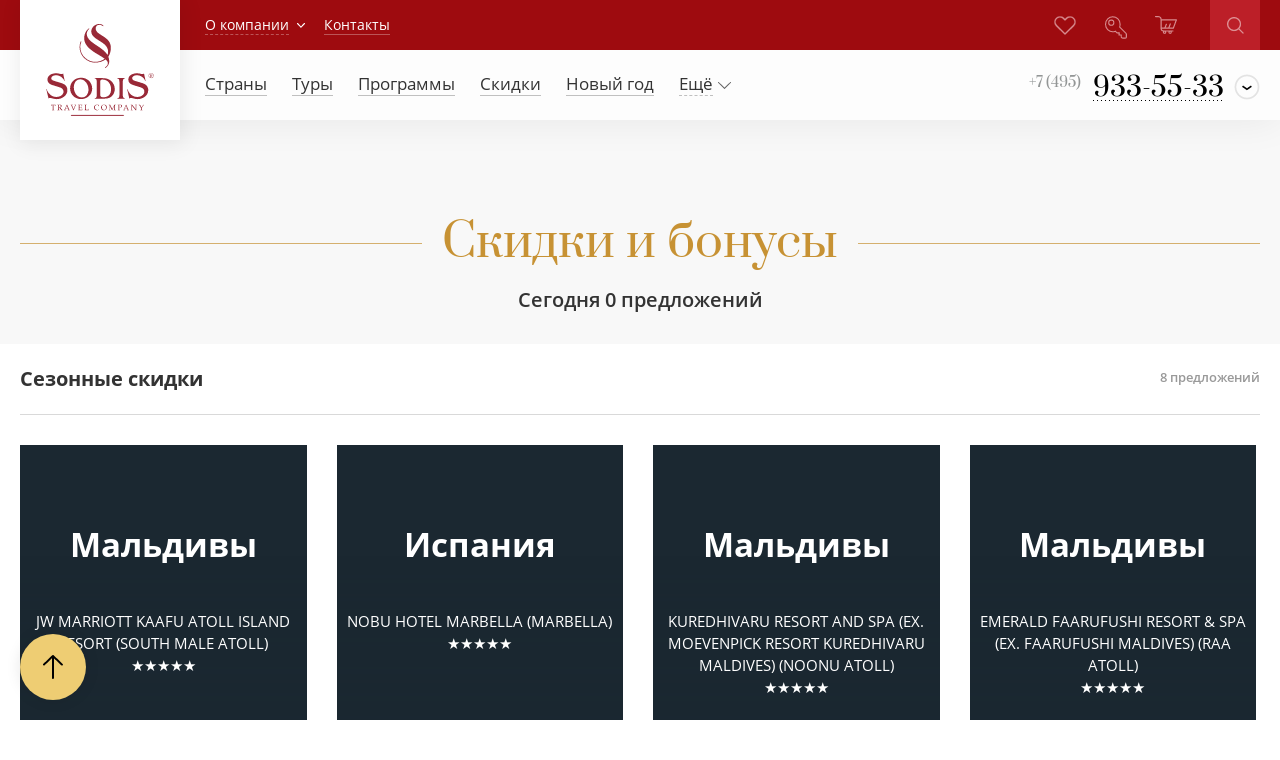

--- FILE ---
content_type: text/html;charset=UTF-8
request_url: https://m.sodis.ru/disp?s=bonus&id=74&city_id=24232&offerType=6
body_size: 17189
content:










  





   
          
<!DOCTYPE html>
<html lang="ru">
  <head>
    <meta charset="UTF-8">
    <meta http-equiv="X-UA-Compatible" content="ie=edge">
    <meta name="viewport" content="width=device-width, user-scalable=no, initial-scale=1.0, maximum-scale=1.0, minimum-scale=1.0">
    
    
    
    
      
      
        <title>0 лучших предложений - скидки и бонусы! / Содис</title>
        <meta name="description" content="0 лучших спецпредложений - скидки и бонусы!">
        
    
    
    <link rel="shortcut icon" href="../favicon.ico">
    <meta property="og:title" content="">
    <meta property="og:description" content="">
    <meta property="og:url" content="">
    <meta property="og:image" content="">
    <meta property="og:image:type" content="image/jpeg">
    <meta property="og:image:width" content="200">
    <meta property="og:image:height" content="200">
    <link rel="stylesheet" href="../css/default.css">
    



<meta id="adv_u" name="adv_u" content="555581286"/>

<meta id="timer" name="t" content="0"/>
<link rel="apple-touch-icon" sizes="180x180" href="/apple-touch-icon.png">
<link rel="icon" type="image/png" sizes="32x32" href="/favicon-32x32.png">
<link rel="icon" type="image/png" sizes="16x16" href="/favicon-16x16.png">
<link rel="manifest" href="/site.webmanifest">
<link rel="mask-icon" href="/safari-pinned-tab.svg" color="#900D1A">
<meta name="apple-mobile-web-app-title" content="SODIS">
<meta name="application-name" content="SODIS">
<meta name="msapplication-TileColor" content="#da532c">
<meta name="theme-color" content="#ffffff">

  </head>
  <body>
    






<style>@media screen and (min-width:1024px)  {.menu-toggler{top:20px}} .menu__contacts{top:35px}</style>

    
        
        <div class="old-version"></div>        
    
    


<button type="button" class="fixed-btn fixed-btn_scroll-top js-scroll-to-top js-fixed-btn"></button>

<button type="button" class="menu-toggler js-menu-toggler"><span class="menu-toggler__container"><i class="menu-toggler__icon"></i></span></button>
<aside class="menu js-menu">
  <div class="menu__contacts _g-visible-mobile">
    <a href="tel:+74959335533" class="menu__contacts-main _g-font-alt"><span
        class="menu__contacts-main-small">+7 (495)</span> <span
        class="menu__contacts-main-big">933-55-33</span></a>
    <div class="menu__contacts-drop">
      <div class="menu__contacts-drop-icon">
        <svg xmlns="http://www.w3.org/2000/svg" width="20" height="20" viewBox="0 0 19.313 19.313">
          <path class="_border" fill="rgba(0,0,0,.1)"
                d="M9.646 18.88c-5.09 0-9.233-4.142-9.233-9.233S4.556.414 9.646.414c5.092 0 9.234 4.142 9.234 9.233s-4.142 9.233-9.234 9.233zm0-17.167c-4.374 0-7.933 3.56-7.933 7.934s3.56 7.934 7.933 7.934c4.375 0 7.934-3.557 7.934-7.932s-3.56-7.934-7.934-7.934z"></path>
          <path class="_arrow" fill="#000"
                d="M9.625 12.065L6 9.545l.687-.985 2.938 2.043 2.95-2.053.685.985"></path>
        </svg>
        <div class="menu__contacts-drop-list _g-font-alt">
          <a href="tel:+78007002533" class="menu__contacts-item">
            <img class="menu__contacts-item-icon" src="../i/icons/flags/ru.svg" alt="">
              <span class="menu__contacts-item-place">Вся Россия</span>
              <span class="menu__contacts-item-tel">8 (800) 700 25 33</span>
          </a>
          
          
        </div>
      </div>
    </div>
  </div>
  <div class="menu__container">
    <form action="/disp?s=search" method="POST" class="menu__search _g-visible-mobile">
      <input id="menu_search" name="q" placeholder="Поиск" type="text" class="menu__search-input">
        <button type="submit" class="menu__search-submit">
          <span class="menu__search-submit-container">
            <svg xmlns="http://www.w3.org/2000/svg" width="25.1" height="25.1" viewBox="0 0 25.1 25.1">
              <path class="_fillpath" fill="#FFF" d="M10.4 20.9C4.7 20.9 0 16.2 0 10.4S4.7 0 10.4 0s10.4 4.7 10.4 10.4-4.6 10.5-10.4 10.5zm0-18.9C5.8 2 2 5.8 2 10.4s3.8 8.4 8.4 8.4 8.4-3.8 8.4-8.4S15.1 2 10.4 2zM16.673 18.034l1.414-1.414 7 7-1.414 1.414z"/>
            </svg>
          </span>
        </button>
    </form>
    <ul class="menu__level1-list">
      <li class="menu__level1-item"><a href="/disp?s=countries" class="menu__level1-item-link">Страны</a></li>
      
      
      <li class="menu__level1-item"><a href="/disp?s=tours" class="menu__level1-item-link">Туры</a></li>
      <li class="menu__level1-item"><a href="/disp?s=new_year" class="menu__level1-item-link">Новый год</a></li>
      
      
      
      <li class="menu__level1-item menu__level1-item-mb"><a href="/disp?s=listtypetravel" class="menu__level1-item-link">Виды отдыха</a></li>
      
      <li class="menu__level1-item"><a href="/disp?s=programs" class="menu__level1-item-link">Идеи туров</a></li>
      <li class="menu__level1-item"><a href="/disp?s=bonus" class="menu__level1-item-link">Скидки</a></li>
      <li class="menu__level1-item"><a href="/disp?s=cruises" class="menu__level1-item-link">Круизы</a></li>
      <li class="menu__level1-item"><a href="/disp?s=airsearch" class="menu__level1-item-link">Авиабилеты</a></li>
      <li class="menu__level1-item menu__level1-item_small menu__level1-item_about"><a href="/disp?s=hotelnew" class="menu__level1-item-link">Новые отели</a></li>
      <li class="menu__level1-item menu__level1-item_small"><a href="/disp?s=collections" class="menu__level1-item-link">Сети отелей</a></li>
      <li class="menu__level1-item menu__level1-item_small js-menu-multi-item">
        <div class="menu__level1-item-multi">
          <button class="menu__level1-item-multi-toggler js-menu-multi-toggler">
            <span class="menu__level1-item-multi-container">
              <li class="menu__level1-item-link">Авиа</li>  
              <i class="menu__level1-item-arrow">
                <svg xmlns="http://www.w3.org/2000/svg" width="12.8" height="7.3" viewBox="0 0 12.8 7.3">
                  <path d="M6.4 7.3L0 .7V0h.7l5.7 5.9L12.1 0h.7v.7L6.4 7.3z"/>
                </svg>
              </i>
            </span>
          </button>
        </div>
        <ul class="menu__level2-list js-menu-multi-list">
          <li class="menu__level2-item"><a href="/disp?s=airsearch" class="menu__level2-item-link">Онлайн бронирование</a></li>
          <li class="menu__level2-item"><a href="/disp?s=aircrafts" class="menu__level2-item-link">Аренда самолетов</a></li>
          <li class="menu__level2-item"><a href="/disp?s=helicopters" class="menu__level2-item-link">Трансферы на вертолете</a></li>
          <li class="menu__level2-item"><a href="/disp?s=viplounge" class="menu__level2-item-link">VIP-залы аэропортов</a></li>
          
          <li class="menu__level2-item"><a href="/disp?s=aircompanies" class="menu__level2-item-link">Авиакомпании</a></li>
        </ul>
      </li>
      
      <li class="menu__level1-item menu__level1-item_small"><a href="/disp?s=train" class="menu__level1-item-link">ЖД</a></li>
      <li class="menu__level1-item menu__level1-item_small"><a href="/disp?s=visas" class="menu__level1-item-link">Визы</a></li>
      
      
      
      
      <li class="menu__level1-item menu__level1-item_small menu__level1-item_contacts js-menu-multi-item">
        <div class="menu__level1-item-multi">
          <button class="menu__level1-item-multi-toggler js-menu-multi-toggler">
            <span class="menu__level1-item-multi-container">
              <span class="menu__level1-item-link">Погода</span>
              <i class="menu__level1-item-arrow">
                <svg xmlns="http://www.w3.org/2000/svg" width="12.8" height="7.3" viewBox="0 0 12.8 7.3">
                  <path d="M6.4 7.3L0 .7V0h.7l5.7 5.9L12.1 0h.7v.7L6.4 7.3z"/>
                </svg>
              </i>
            </span>
          </button>
        </div>
        <ul class="menu__level2-list js-menu-multi-list">
          <li class="menu__level2-item"><a href="/disp?s=weather" class="menu__level2-item-link">Погода в мире</a></li>
          <li class="menu__level2-item"><a href="/disp?s=weatherarchive" class="menu__level2-item-link">Архив погоды</a></li>
        </ul>
      </li>
      <li class="menu__level1-item menu__level1-item_small"><a href="disp?s=news" class="menu__level1-item-link">Новости</a></li>
      <li class="menu__level1-item menu__level1-item_small js-menu-multi-item">
        <div class="menu__level1-item-multi">
          <button class="menu__level1-item-multi-toggler js-menu-multi-toggler">
            <span class="menu__level1-item-multi-container">
              <span class="menu__level1-item-link">О компании</span>
              <i class="menu__level1-item-arrow">
                <svg xmlns="http://www.w3.org/2000/svg" width="12.8" height="7.3" viewBox="0 0 12.8 7.3">
                  <path d="M6.4 7.3L0 .7V0h.7l5.7 5.9L12.1 0h.7v.7L6.4 7.3z"/>
                </svg>
              </i>
            </span>
          </button>
        </div>
        <ul class="menu__level2-list js-menu-multi-list">
          <li class="menu__level2-item"><a href="/disp?s=feedback" class="menu__level2-item-link">Отзывы клиентов</a></li>
          <li class="menu__level2-item"><a href="/disp?s=aboutcompany" class="menu__level2-item-link">История компании</a></li>
          <li class="menu__level2-item"><a href="/disp?s=awards" class="menu__level2-item-link">Награды</a></li>
          <li class="menu__level2-item"><a href="/disp?s=projects" class="menu__level2-item-link">Проекты компании</a></li>
          <li class="menu__level2-item"><a href="/discount" class="menu__level2-item-link">Программы лояльности</a></li>
          
        </ul>
      </li>
      <li class="menu__level1-item menu__level1-item_small menu__level1-item_contacts js-menu-multi-item">
        <div class="menu__level1-item-multi">
          <button class="menu__level1-item-multi-toggler js-menu-multi-toggler">
            <span class="menu__level1-item-multi-container">
              <span class="menu__level1-item-link">Контакты</span>
              <i class="menu__level1-item-arrow">
                <svg xmlns="http://www.w3.org/2000/svg" width="12.8" height="7.3" viewBox="0 0 12.8 7.3">
                  <path d="M6.4 7.3L0 .7V0h.7l5.7 5.9L12.1 0h.7v.7L6.4 7.3z"/>
                </svg>
              </i>
            </span>
          </button>
        </div>
        <ul class="menu__level2-list js-menu-multi-list">
          <li class="menu__level2-item"><a href="/disp?s=contactsmoscow" class="menu__level2-item-link">Наши офисы</a></li>
          <li class="menu__level2-item"><a href="/disp?s=writeletter" class="menu__level2-item-link">Оставить заявку</a></li>
          <li class="menu__level2-item"><a href="/disp?s=callback" class="menu__level2-item-link">Заказать звонок</a></li>
          
        </ul>
      </li>
      <!--cart empty-->
      <li class="menu__level1-item menu__level1-item_icon">
        <a href="/disp?s=tour" class="menu__level1-item-link">
          <span class="menu__level1-item-icon">
            <svg xmlns="http://www.w3.org/2000/svg" width="24.6" height="20.4" viewBox="0 0 24.6 20.4"><path fill="#999999" class="_fillpath" d="M16.9 20.4c-1.1 0-2-.9-2-2 0-.3.1-.5.2-.8h-2.6c.1.2.2.5.2.8 0 1.1-.9 2-1.9 2s-2-.9-2-2c0-.3.1-.6.2-.8-.8-.1-1.4-.5-1.7-.8-.5-.5-.8-1.2-.9-2.1v-.1-9.4c-.2-.1-.3-.2-.3-.3V3.8c0-.7-.3-1.4-.7-1.8-.4-.5-1.2-.7-2.2-.7H.6C.2 1.3 0 1 0 .6S.2 0 .6 0h2.6c1.4 0 2.4.3 3.2 1 .6.7 1 1.7 1 2.8h16.5c.2 0 .4.1.5.3.1.2.2.4.1.6L21.1 14c-.1.3-.3.4-.6.4h-13v.1c.1.6.3 1 .5 1.3.3.2.8.5 1.6.5H20c.4 0 .7.3.7.7s-.3.7-.7.7h-1.3c.1.2.2.5.2.8 0 1-.9 1.9-2 1.9zm0-2.6c-.3 0-.7.3-.7.7 0 .3.3.6.7.6.3 0 .6-.3.6-.6 0-.4-.3-.7-.6-.7zm-6.2 0c-.3 0-.7.3-.7.7 0 .3.3.6.7.6.3 0 .6-.3.6-.6.1-.4-.3-.7-.6-.7zm5.5-4.7H20L23 5H7.5v8.1h3L12 9c.1-.3.5-.5.8-.4.3.1.5.5.4.8L11.8 13h2.9l1.6-4.4c.1-.3.5-.5.8-.4.3.1.5.5.4.8l-1.3 4.1z"/></svg>
          </span>
          <span class="menu__level1-item-text">Корзина</span>
        </a>
      </li>
      <!--cart full-->
      <!--<li class="menu__level1-item menu__level1-item_icon menu__level1-item_cart-full"><a href="#" class="menu__level1-item-link">
          <span class="menu__level1-item-icon">
              <span class="menu__level1-item-cart-count">7</span>
              <svg xmlns="http://www.w3.org/2000/svg" width="24.6" height="20.4" viewBox="0 0 24.6 20.4"><path fill="#999999" class="_fillpath" d="M16.9 20.4c-1.1 0-2-.9-2-2 0-.3.1-.5.2-.8h-2.6c.1.2.2.5.2.8 0 1.1-.9 2-1.9 2s-2-.9-2-2c0-.3.1-.6.2-.8-.8-.1-1.4-.5-1.7-.8-.5-.5-.8-1.2-.9-2.1v-.1-9.4c-.2-.1-.3-.2-.3-.3V3.8c0-.7-.3-1.4-.7-1.8-.4-.5-1.2-.7-2.2-.7H.6C.2 1.3 0 1 0 .6S.2 0 .6 0h2.6c1.4 0 2.4.3 3.2 1 .6.7 1 1.7 1 2.8h16.5c.2 0 .4.1.5.3.1.2.2.4.1.6L21.1 14c-.1.3-.3.4-.6.4h-13v.1c.1.6.3 1 .5 1.3.3.2.8.5 1.6.5H20c.4 0 .7.3.7.7s-.3.7-.7.7h-1.3c.1.2.2.5.2.8 0 1-.9 1.9-2 1.9zm0-2.6c-.3 0-.7.3-.7.7 0 .3.3.6.7.6.3 0 .6-.3.6-.6 0-.4-.3-.7-.6-.7zm-6.2 0c-.3 0-.7.3-.7.7 0 .3.3.6.7.6.3 0 .6-.3.6-.6.1-.4-.3-.7-.6-.7zm5.5-4.7H20L23 5H7.5v8.1h3L12 9c.1-.3.5-.5.8-.4.3.1.5.5.4.8L11.8 13h2.9l1.6-4.4c.1-.3.5-.5.8-.4.3.1.5.5.4.8l-1.3 4.1z"/></svg>
          </span>
          <span class="menu__level1-item-text">Корзина</span>
      </a></li>-->
      
      <li class="menu__level1-item menu__level1-item_icon">
        <a href="disp?s=entrance" class="menu__level1-item-link">
          <span class="menu__level1-item-icon"><svg xmlns="http://www.w3.org/2000/svg" width="24.5" height="24.7" viewBox="0 0 24.5 24.7"><path class="_fillpath" fill="#999999" d="M22.7 24.7h-3c-.6 0-1.1-.4-1.2-.6l-1-1v-1.9h-2.3v-2.3h-1.9l-1.6-1.6c-1 .3-2 .4-2.8.4-5 0-8.9-3.9-8.9-8.8C0 3.9 3.8 0 8.7 0c4.9 0 8.8 3.9 8.8 8.8 0 .9-.1 1.9-.4 2.8l7.1 7.1c.2.3.4.6.3 1.2v2.9c0 1.1-.8 1.9-1.8 1.9zm-4-2l.6.6c.1.1.3.2.4.2h3c.4 0 .6-.2.6-.6v-3.1c0-.1 0-.1-.1-.3l-.1-.1-7.4-7.4.1-.4c.3-.9.5-1.9.5-2.8 0-4.3-3.3-7.6-7.6-7.6-4.2 0-7.5 3.4-7.5 7.7 0 4.3 3.3 7.6 7.6 7.6.8 0 1.8-.2 2.8-.5l.3-.1 1.8 1.8h2.7V20h2.3v2.7zM7 10.6c-2 0-3.5-1.5-3.5-3.5 0-1.9 1.6-3.5 3.5-3.5s3.5 1.6 3.5 3.5c0 2-1.5 3.5-3.5 3.5zm0-5.8c-1.3 0-2.3 1-2.3 2.3 0 1.3 1 2.3 2.3 2.3 1.4 0 2.3-.9 2.3-2.3 0-1.3-1-2.3-2.3-2.3z"/></svg></span>
          <span class="menu__level1-item-text">Личный кабинет</span>
        </a>
      </li>
      
          
      
      
    </ul>
  </div>
</aside>

    
    
    <section class="static _g-inner-bg">
      









  <!-- Google Tag Manager -->
  
    
      
      
      <noscript><iframe src="//www.googletagmanager.com/ns.html?id=GTM-P2PG" height="0" width="0" style="display:none;visibility:hidden"></iframe></noscript>
      <script>(function (w, d, s, l, i) {
          w[l] = w[l] || [];
          w[l].push({'gtm.start':
                new Date().getTime(), event: 'gtm.js'});
          var f = d.getElementsByTagName(s)[0],
              j = d.createElement(s), dl = l != 'dataLayer' ? '&l=' + l : '';
          j.async = true;
          j.src =
              '//www.googletagmanager.com/gtm.js?id=' + i + dl;
          f.parentNode.insertBefore(j, f);
        })(window, document, 'script', 'dataLayer', 'GTM-P2PG');</script> 
      
    
  <!-- End Google Tag Manager --> 




  <header class="topline">
    <div class="topline__container _g-outer-width">
      <a href="/" class="topline__logo"><img src="../i/logo.svg" alt="Sodis Travel Company"></a>
      <div class="topline__content">
        <nav class="topline__left">
          
          
            <div class="topline__left-item topline__left-item_has-child">
              <a href="#" class="topline__left-item-text">О компании</a>
              <div class="topline__left-item-dropdown">
                <div class="topline__left-item-dropdown-wrapper">  
                  <a href="/disp?s=feedback" class="topline__left-item-dropdown-item">Отзывы клиентов</a>
                  <a href="/disp?s=aboutcompany" class="topline__left-item-dropdown-item">История компании</a>
                  <a href="/disp?s=awards" class="topline__left-item-dropdown-item">Награды</a>
                  <a href="/disp?s=projects" class="topline__left-item-dropdown-item">Проекты компании</a>
                  <a href="/discount" class="topline__left-item-dropdown-item">Программы лояльности</a>
                  
                </div>
              </div>
            </div>
            <a href="/disp?s=contactsmoscow" class="topline__left-item"><span class="topline__left-item-text">Контакты</span></a>
          
        </nav>

        <div class="topline__right">
          <a href="tel:+74959335533" class="topline__right-item topline__right-item_contacts _g-visible-mobile">
            <span class="topline__right-item-icon"><svg xmlns="http://www.w3.org/2000/svg" width="26.8" height="27.6" viewBox="0 0 26.8 27.6"><path fill="#FFF" d="M.7 27.6c-.5-.1-.7-.4-.7-.8 0-.2.2-1.7 2.3-3.3l-.1-.1-.1-.1-.3-.3C1 22.1.1 20 2 18.1l3-2.3c.1 0 .8-.6 1.9-.6.9 0 1.8.4 2.7 1.1l1 .8c1.6-.9 5.2-3.3 7.3-7.5-2.7-2.7-2.1-4.8-1-6 1.4-1.7 2-2.3 2.2-2.5.2-.2 1.1-1.1 2.5-1.1.9 0 1.7.3 2.4 1 1.4 1.3 1.8 1.7 1.8 1.7.2.2 1 1 1 2.4v.1c0 3.6-1.6 7.4-4.8 11.1-5.6 6.6-10.6 9.5-16.2 9.5-.3 0-1.1 0-1.9-.7l-.6-.6c-1.6 1.2-1.8 2.3-1.8 2.3-.1.5-.4.8-.8.8zm2.8-5l.4.5 1 1c.3.3.8.3.8.3 5.1 0 9.8-2.8 15.1-9 3-3.5 4.5-6.9 4.4-10.2V5c0-.8-.5-1.3-.5-1.3S24 3 22.9 2c-.4-.4-.9-.6-1.4-.6-.8 0-1.3.6-1.4.6-.1.1-.7.7-2.1 2.4-.6.7-1.1 1.9 1 4.1l.1.1c.1.1.2.3.3.4l.2.3-.2.4c-2.6 5.3-7.3 8.1-8.6 8.8l-.4.2-1.8-1.4c-.6-.5-1.2-.7-1.7-.7-.6 0-1 .3-1 .3L3 19.2c-1.3 1.3-.1 2.7-.1 2.7l.2.2c.1.1.1.1.1.2l.3.3c-.1 0 0 0 0 0z"/></svg></span>
            
          </a>

          <a href="/disp?s=cabinetfovarites" class="topline__right-item topline__right-item_featured">
            <span class="topline__right-item-icon">
              <svg width="22" height="19" viewBox="0 0 22 19" fill="none" xmlns="http://www.w3.org/2000/svg">
              <path d="M11.6142 18.5965L11.6138 18.5969C11.5336 18.677 11.438 18.7407 11.3327 18.7841C11.2273 18.8276 11.1142 18.85 11 18.85C10.8858 18.85 10.7727 18.8276 10.6673 18.7841C10.562 18.7407 10.4664 18.677 10.3862 18.5969L10.3858 18.5965L1.74002 10.025C0.693362 8.91177 0.123836 7.44012 0.150924 5.91983C0.178027 4.39868 0.800316 2.94703 1.88715 1.8708C2.97402 0.794532 4.44063 0.177777 5.97808 0.150916C7.51481 0.124066 9.00185 0.688671 10.1262 1.72542L10.8952 2.47683L11 2.57928L11.1048 2.47683L11.8738 1.72542C12.9982 0.688671 14.4852 0.124066 16.0219 0.150916C17.5594 0.177777 19.026 0.794532 20.1129 1.8708C21.1997 2.94703 21.822 4.39868 21.8491 5.91983C21.8762 7.44012 21.3066 8.91176 20.26 10.025L11.6142 18.5965ZM13.0944 2.92554L13.094 2.9259L11.6139 4.40164L11.6138 4.40171C11.5336 4.48181 11.438 4.54547 11.3327 4.58894C11.2273 4.63241 11.1142 4.65481 11 4.65481C10.8858 4.65481 10.7727 4.63241 10.6673 4.58894C10.562 4.54547 10.4664 4.48181 10.3862 4.40171L10.3861 4.40164L8.90598 2.9259L8.90561 2.92554C8.11646 2.14408 7.04644 1.70532 5.93103 1.70532C4.81562 1.70532 3.74561 2.14408 2.95645 2.92554C2.16725 3.70705 1.7236 4.76731 1.7236 5.87317C1.7236 6.97903 2.16725 8.03929 2.95645 8.8208L10.8945 16.6814L11 16.7859L11.1055 16.6814L19.0436 8.8208C19.8328 8.03929 20.2764 6.97903 20.2764 5.87317C20.2764 4.76731 19.8328 3.70705 19.0436 2.92554C18.6528 2.53859 18.189 2.23172 17.6786 2.02238C17.1682 1.81305 16.6213 1.70532 16.069 1.70532C14.9536 1.70532 13.8835 2.14408 13.0944 2.92554Z" fill="#D78B8E" stroke="#9C0F17" stroke-width="0.3"/>
              </svg>
            </span>
          </a>

          <a href="/disp?s=entrance" class="topline__right-item topline__right-item_profile">
            <span class="topline__right-item-icon"><svg xmlns="http://www.w3.org/2000/svg" width="24.6" height="24.6" viewBox="0 0 24.6 24.6"><path class="_fillpath" fill="none" stroke="#D78B8E" stroke-width="1.2" stroke-miterlimit="10" d="M23.6 18.9l-7.2-7.2c.3-.9.5-1.9.5-3 0-4.6-3.6-8.2-8.2-8.2S.6 4.2.6 8.8c0 4.6 3.6 8.2 8.2 8.2 1 0 2-.2 3-.5l1.7 1.7h2.3v2.3h2.3v2.3l.8.8c.2.2.5.4.8.4h3c.7 0 1.2-.5 1.2-1.2v-3c.1-.4-.1-.6-.3-.9zM7 9.9C5.4 9.9 4.1 8.7 4.1 7c0-1.6 1.3-2.9 2.9-2.9 1.6 0 2.9 1.3 2.9 2.9 0 1.7-1.2 2.9-2.9 2.9z"/></svg></span>
              
          </a>
          
          <a href="/disp?s=tour" class="topline__right-item topline__right-item_cart">
            <span class="topline__right-item-icon">
              <svg xmlns="http://www.w3.org/2000/svg" width="24.6" height="20.4" viewBox="0 0 24.6 20.4"><path class="_fillpath" clip-rule="evenodd" fill="none" stroke="#D78B8E" stroke-width="1.3" stroke-linecap="round" stroke-linejoin="round" stroke-miterlimit="10" d="M12.7 9.3L11 13.8M15.3 13.8L17.1 9M6.9 13.8h13.6l3.4-9.4h-17v10.2M10.7 19.7c.7 0 1.3-.6 1.3-1.3 0-.7-.6-1.3-1.3-1.3-.7 0-1.3.6-1.3 1.3 0 .7.6 1.3 1.3 1.3zM6.9 14.6c.1.7.3 1.3.7 1.7.5.4 1.2.7 2.1.7H20M.6.6h2.6c1.2 0 2.1.3 2.7.9.5.5.9 1.3.9 2.3v1.1M18.2 18.4c0-.7-.6-1.3-1.3-1.3-.7 0-1.3.6-1.3 1.3 0 .7.6 1.3 1.3 1.3.7 0 1.3-.6 1.3-1.3z"/></svg>
            </span>
          </a>
          
          
          <form action="/disp?s=search" method="POST" class="topline__right-search">
            <input id="search" name="q" placeholder="Поиск" type="text" class="topline__right-search-input">
            <button type="submit" class="topline__right-search-submit">
              <span class="topline__right-search-submit-container">
                <svg xmlns="http://www.w3.org/2000/svg" width="25.1" height="25.1" viewBox="0 0 25.1 25.1">
                <path class="_fillpath" fill="#FFF" d="M10.4 20.9C4.7 20.9 0 16.2 0 10.4S4.7 0 10.4 0s10.4 4.7 10.4 10.4-4.6 10.5-10.4 10.5zm0-18.9C5.8 2 2 5.8 2 10.4s3.8 8.4 8.4 8.4 8.4-3.8 8.4-8.4S15.1 2 10.4 2zM16.673 18.034l1.414-1.414 7 7-1.414 1.414z"/>
                </svg>
              </span>
            </button>
          </form>
        </div>
      </div>
    </div>
  </header>
  <header class="headnav">
    <div class="headnav__container _g-outer-width">
      <div class="headnav__content">
        <nav class="headnav__menu">
          <a href="/disp?s=countries" class="headnav__menu-item">
            <span class="headnav__menu-item-text">Страны</span>
          </a>
          
          <a href="/disp?s=tours" class="headnav__menu-item">
            <span class="headnav__menu-item-text">Туры</span>
          </a>
          <a href="/disp?s=programs" class="headnav__menu-item">
            <span class="headnav__menu-item-text">Программы</span>
          </a>
          <a href="/disp?s=bonus" class="headnav__menu-item">
            <span class="headnav__menu-item-text">Скидки</span>
          </a>
          
          <a href="/disp?s=new_year" class="headnav__menu-item">
            <span class="headnav__menu-item-text">Новый год</span>
          </a>
          
          
          <div class="headnav__menu-item headnav__menu-item-more">
            <span class="headnav__menu-item-text">Ещё
              <svg xmlns="http://www.w3.org/2000/svg" width="12.8" height="7.3" viewBox="0 0 12.8 7.3">
              <path d="M6.4 7.3L0 .7V0h.7l5.7 5.9L12.1 0h.7v.7L6.4 7.3z"></path>
              </svg>

              <div class="headnav__menu-item-more-drop">
                <div class="headnav__menu-item-more-content">
                  <div class="col">
                    <div class="headnav__menu-item-cat headnav__menu-item-cat">
                      <div class="headnav__menu-item-cat-title">Подбор тура</div>
                      <ul>
                        <li><a href="/disp?s=countries">Страны</a></li>
                        <li><a href="/disp?s=tours">Поиск</a></li>
                        <li><a href="/disp?s=programs">Программы</a></li>
                        <li><a href="/disp?s=listtypetravel">Виды отдыха</a></li>
                        <li><a href="/disp?s=bonus">Скидки</a></li>
                        <li><a href="/disp?s=cruises">Круизы</a></li>
                      </ul>
                    </div>
                    <div class="headnav__menu-item-cat headnav__menu-item-cat">
                      <div class="headnav__menu-item-cat-title">Прочее</div>
                      <ul>
                        <li><a href="/disp?s=hotelnew">Новые отели</a></li>
                        <li><a href="/disp?s=collections">Сети отелей</a></li>
                        <li><a href="/disp?s=train">ЖД</a></li>
                        <li><a href="/disp?s=visas">Визы</a></li>
                        <li><a href="/disp?s=news">Новости</a></li>
                      </ul>
                    </div>
                  </div>
                  <div class="col">
                    <div class="headnav__menu-item-cat headnav__menu-item-cat">
                      <div class="headnav__menu-item-cat-title">Авиа</div>
                      <ul>
                        <li><a href="/disp?s=airsearch">Авиабилеты</a></li>
                        <li><a href="/disp?s=aircrafts">Аренда самолетов</a></li>
                        <li><a href="/disp?s=helicopters">Трансферы на вертолете</a></li>
                        <li><a href="/disp?s=viplounge">VIP-залы аэропортов</a></li>
                        <li><a href="/disp?s=aircompanies">Авиакомпании</a></li>
                      </ul>
                    </div>
                    <div class="headnav__menu-item-cat headnav__menu-item-cat">
                      <div class="headnav__menu-item-cat-title">Погода</div>
                      <ul>
                        <li><a href="/disp?s=weather">Прогноз погоды</a></li>
                        <li><a href="/disp?s=weatherarchive">Погода на любые даты (архив)</a></li>
                      </ul>
                    </div>
                    <div class="headnav__menu-item-cat headnav__menu-item-cat">
                      <div class="headnav__menu-item-cat-title">Личный кабинет</div>
                      <ul><li><a href="disp?s=entrance">Заказы</a></li></ul>
                      <ul><li><a href="disp?s=cabinetfovarites">Избранное</a></li></ul>
                    </div>
                  </div>
                  <div class="col">
                    <div class="headnav__menu-item-cat headnav__menu-item-cat">
                      <div class="headnav__menu-item-cat-title">Контакты</div>
                      <ul>
                        <li><a href="/disp?s=contactsmoscow">Наши офисы</a></li>
                        <li><a href="/disp?s=writeletter">Оставить заявку</a></li>
                        <li><a href="/disp?s=callback">Заказать звонок</a></li>
                      </ul>
                    </div>
                    <div class="headnav__menu-item-cat headnav__menu-item-cat">
                      <div class="headnav__menu-item-cat-title">О компании</div>
                      <ul>
                        <li><a href="/disp?s=feedback">Отзывы клиентов</a></li>
                        <li><a href="/disp?s=aboutcompany">История компании</a></li>
                        <li><a href="/disp?s=awards">Награды</a></li>
                        <li><a href="/disp?s=projects">Проекты компании</a></li>
                        <li><a href="/discount">Программы лояльности</a></li>
                        <li><a href="/disp?s=vacancy">Вакансии</a></li>
                      </ul>
                    </div>
                    
                  </div>
                </div>
              </div>
            </span>
          </div>
        </nav>
        <div class="headnav__contacts _g-hidden-mobile">
          
            
            
            
            
            <a href="tel:+74959335533" class="headnav__contacts-main _g-font-alt"><span class="headnav__contacts-main-small">+7 (495)</span> <span class="headnav__contacts-main-big">933-55-33</span></a>
          
          <div class="headnav__contacts-drop">
            <div class="headnav__contacts-drop-icon">
              <svg xmlns="http://www.w3.org/2000/svg" width="20" height="20" viewBox="0 0 19.313 19.313">
              <path class="_border" fill="rgba(0,0,0,.1)" d="M9.646 18.88c-5.09 0-9.233-4.142-9.233-9.233S4.556.414 9.646.414c5.092 0 9.234 4.142 9.234 9.233s-4.142 9.233-9.234 9.233zm0-17.167c-4.374 0-7.933 3.56-7.933 7.934s3.56 7.934 7.933 7.934c4.375 0 7.934-3.557 7.934-7.932s-3.56-7.934-7.934-7.934z"></path>
              <path class="_arrow" fill="#000" d="M9.625 12.065L6 9.545l.687-.985 2.938 2.043 2.95-2.053.685.985"></path>
              </svg>
              <div class="headnav__contacts-drop-list _g-font-alt">
                <a data-region="msk" href="tel:+78007002533" class="headnav__contacts-item">
                    <img class="headnav__contacts-item-icon" src="/i/icons/flags/ru.svg" alt="">
                    <span class="headnav__contacts-item-place">Москва</span>
                    <span class="headnav__contacts-item-tel">+7 (495) 933-55-33</span>
                  </a>
                  <a data-region="ru" href="tel:+78007002533" class="headnav__contacts-item">
                    <img class="headnav__contacts-item-icon" src="/i/icons/flags/ru.svg" alt="">
                    <span class="headnav__contacts-item-place">Вся Россия</span>
                    <span class="headnav__contacts-item-tel">8 (800) 700 25 33</span>
                  </a>
                
              </div>
            </div>
          </div>
        </div>
      </div>
    </div>
  </header>



      <main class="main">
        <section class="hero-static">
          <div class="hero-static__container _g-outer-width _g-inner-padding">
            <div class="hero-static__content">
              <h1 class="hero-static__title _g-font-alt">Скидки и&nbsp;бонусы</h1>
              <p class="hero-static__special-subtitle">Сегодня 0 предложений</p>
            </div>
          </div>
        </section>
        <section class="specials">
          














    <section class="specials-grid _g-main-bg">
        <div class="specials-grid__container _g-outer-width _g-inner-padding">
            <div class="specials__title">
                <h2 class="specials__title-text">Сезонные скидки</h2>
                
                <p class="specials__title-note">8 <span class="_g-hidden-mobile">предложений</span></p>
            </div>
            <div class="specials-grid__content">
                
                
                
                    
                    
                    <a href="disp?s=hotel&id=689746356" class="card">
                        <div class="card__bg" style="background-image:url('/imageservlet?id=691506421');"></div>
                        <div class="card__content">
                            <h3 class="card__title card__title_underline card__title_underline-special">Мальдивы</h3>
                            <div class="card__info">
                                <div class="card__description card__text card__text_special">
                                    <p class="card__text-special">JW Marriott Kaafu Atoll Island Resort (South Male atoll)</br>★★★★★</p>
                                </div>
                                <div class="card__mark-special">
                                    <p class="card__mark-special-text">Специальные цены на проживание</p>
                                </div>
                            </div>
                        </div>
                    </a>
                    
                
                    
                    
                    <a href="disp?s=hotel&id=386754193" class="card">
                        <div class="card__bg" style="background-image:url('/imageservlet?id=558336302');"></div>
                        <div class="card__content">
                            <h3 class="card__title card__title_underline card__title_underline-special">Испания</h3>
                            <div class="card__info">
                                <div class="card__description card__text card__text_special">
                                    <p class="card__text-special">Nobu Hotel Marbella (Marbella)</br>★★★★★</p>
                                </div>
                                <div class="card__mark-special">
                                    <p class="card__mark-special-text">Скидка 64%</p>
                                </div>
                            </div>
                        </div>
                    </a>
                    
                
                    
                    
                    <a href="disp?s=hotel&id=484753627" class="card">
                        <div class="card__bg" style="background-image:url('/imageservlet?id=484952972');"></div>
                        <div class="card__content">
                            <h3 class="card__title card__title_underline card__title_underline-special">Мальдивы</h3>
                            <div class="card__info">
                                <div class="card__description card__text card__text_special">
                                    <p class="card__text-special">Kuredhivaru Resort and Spa (ex. Moevenpick Resort Kuredhivaru Maldives) (Noonu atoll)</br>★★★★★</p>
                                </div>
                                <div class="card__mark-special">
                                    <p class="card__mark-special-text">Скидка 50%</p>
                                </div>
                            </div>
                        </div>
                    </a>
                    
                
                    
                    
                    <a href="disp?s=hotel&id=401051613" class="card">
                        <div class="card__bg" style="background-image:url('/imageservlet?id=584363215');"></div>
                        <div class="card__content">
                            <h3 class="card__title card__title_underline card__title_underline-special">Мальдивы</h3>
                            <div class="card__info">
                                <div class="card__description card__text card__text_special">
                                    <p class="card__text-special">Emerald Faarufushi Resort &amp; Spa (ex. Faarufushi Maldives) (Raa atoll)</br>★★★★★</p>
                                </div>
                                <div class="card__mark-special">
                                    <p class="card__mark-special-text">Скидка 35%</p>
                                </div>
                            </div>
                        </div>
                    </a>
                    
                
                    
                    
                    <a href="disp?s=hotel&id=1188670" class="card">
                        <div class="card__bg" style="background-image:url('/imageservlet?id=505902096');"></div>
                        <div class="card__content">
                            <h3 class="card__title card__title_underline card__title_underline-special">Маврикий</h3>
                            <div class="card__info">
                                <div class="card__description card__text card__text_special">
                                    <p class="card__text-special">Trou aux Biches Beachcomber Golf Resort &amp; Spa</br>★★★★★</p>
                                </div>
                                <div class="card__mark-special">
                                    <p class="card__mark-special-text">Скидка 25% на проживание и питание</p>
                                </div>
                            </div>
                        </div>
                    </a>
                    
                
                    
                    
                    <a href="disp?s=hotel&id=367785752" class="card">
                        <div class="card__bg" style="background-image:url('/imageservlet?id=508187679');"></div>
                        <div class="card__content">
                            <h3 class="card__title card__title_underline card__title_underline-special">Мальдивы</h3>
                            <div class="card__info">
                                <div class="card__description card__text card__text_special">
                                    <p class="card__text-special">Jumeirah Olhahali Island Maldives (North Male atoll)</br>★★★★★</p>
                                </div>
                                <div class="card__mark-special">
                                    <p class="card__mark-special-text">Скидка 40%</p>
                                </div>
                            </div>
                        </div>
                    </a>
                    
                
                    
                    
                    <a href="disp?s=hotel&id=533455043" class="card">
                        <div class="card__bg" style="background-image:url('/imageservlet?id=533920030');"></div>
                        <div class="card__content">
                            <h3 class="card__title card__title_underline card__title_underline-special">Мальдивы</h3>
                            <div class="card__info">
                                <div class="card__description card__text card__text_special">
                                    <p class="card__text-special">Nova Maldives (Southern Ari atoll)</br>★★★★★</p>
                                </div>
                                <div class="card__mark-special">
                                    <p class="card__mark-special-text">Скидка 25%</p>
                                </div>
                            </div>
                        </div>
                    </a>
                    
                
                    
                    
                    <a href="disp?s=hotel&id=1200957" class="card">
                        <div class="card__bg" style="background-image:url('/imageservlet?id=271784108');"></div>
                        <div class="card__content">
                            <h3 class="card__title card__title_underline card__title_underline-special">Мальдивы</h3>
                            <div class="card__info">
                                <div class="card__description card__text card__text_special">
                                    <p class="card__text-special">Hideaway Beach Resort &amp; Spa (Haa Alif atoll)</br>★★★★★</p>
                                </div>
                                <div class="card__mark-special">
                                    <p class="card__mark-special-text">Скидка 45%</p>
                                </div>
                            </div>
                        </div>
                    </a>
                    
                
                    
                
                    
                
                    
                
                    
                
                    
                
                    
                
                    
                
                    
                
                    
                
                    
                
                    
                
                    
                
            </div>
        </div>
    </section>

          <div class="specials-filter">
            <div class="specials-filter__container _g-outer-width _g-inner-padding">
              









<div class="specials__title">
  <h2 class="specials__title-text _g-hidden-mobile">Все предложения</h2>
  <p class="specials__title-note _g-hidden-mobile">0 предложений</p>
  <h2 class="specials__title-text _g-visible-mobile">Cегодня 0 предложений</h2>
</div>

<div class="specials-filter__tabs js-radiotabs">

  <div class="specials-filter__tabs-controls _g-alt-bg">
    <div class="specials-filter__tabs-controls-container">
                      
      
        <div class="specials-filter__tabs-controls-item">
            <input type="radio" class="_g-hidden-input specials-filter__tabs-controls-input js-radiotabs-control" name="offers_tabs" id="offers_tabs_0" value="0">
	    <label for="offers_tabs_0" class="specials-filter__tabs-controls-label"><span class="_underline">Все предложения</span></label>
	</div>  
      
        <div class="specials-filter__tabs-controls-item">
            <input type="radio" class="_g-hidden-input specials-filter__tabs-controls-input js-radiotabs-control" name="offers_tabs" id="offers_tabs_1" value="1">
	    <label for="offers_tabs_1" class="specials-filter__tabs-controls-label"><span class="_underline">Бесплатные ночи</span></label>
	</div>  
      
        <div class="specials-filter__tabs-controls-item">
            <input type="radio" class="_g-hidden-input specials-filter__tabs-controls-input js-radiotabs-control" name="offers_tabs" id="offers_tabs_2" value="2">
	    <label for="offers_tabs_2" class="specials-filter__tabs-controls-label"><span class="_underline">Скидки</span></label>
	</div>  
      
        <div class="specials-filter__tabs-controls-item">
            <input type="radio" class="_g-hidden-input specials-filter__tabs-controls-input js-radiotabs-control" name="offers_tabs" id="offers_tabs_3" value="3">
	    <label for="offers_tabs_3" class="specials-filter__tabs-controls-label"><span class="_underline">Детям</span></label>
	</div>  
      
        <div class="specials-filter__tabs-controls-item">
            <input type="radio" class="_g-hidden-input specials-filter__tabs-controls-input js-radiotabs-control" name="offers_tabs" id="offers_tabs_4" value="4">
	    <label for="offers_tabs_4" class="specials-filter__tabs-controls-label"><span class="_underline">Молодоженам</span></label>
	</div>  
      
        <div class="specials-filter__tabs-controls-item">
            <input type="radio" class="_g-hidden-input specials-filter__tabs-controls-input js-radiotabs-control" name="offers_tabs" id="offers_tabs_5" value="5">
	    <label for="offers_tabs_5" class="specials-filter__tabs-controls-label"><span class="_underline">Бонусы</span></label>
	</div>  
      
        <div class="specials-filter__tabs-controls-item">
            <input type="radio" class="_g-hidden-input specials-filter__tabs-controls-input js-radiotabs-control" name="offers_tabs" id="offers_tabs_6" value="6" checked>
	    <label for="offers_tabs_6" class="specials-filter__tabs-controls-label"><span class="_underline">Раннее бронирование</span></label>
	</div>  
      
        <div class="specials-filter__tabs-controls-item">
            <input type="radio" class="_g-hidden-input specials-filter__tabs-controls-input js-radiotabs-control" name="offers_tabs" id="offers_tabs_7" value="7">
	    <label for="offers_tabs_7" class="specials-filter__tabs-controls-label"><span class="_underline">Новый год</span></label>
	</div>  
      
        <div class="specials-filter__tabs-controls-item">
            <input type="radio" class="_g-hidden-input specials-filter__tabs-controls-input js-radiotabs-control" name="offers_tabs" id="offers_tabs_8" value="8">
	    <label for="offers_tabs_8" class="specials-filter__tabs-controls-label"><span class="_underline">Лето</span></label>
	</div>  
        
    </div>
  </div>
      

  <div class="specials-filter__tabs-content" data-tabs="offers_tabs">
             
    
      
      
      <div class="specials-filter__tab js-radiotabs-item " >
        
        <ul class="specials-filter__list">
          
          
          
              <li class="specials-filter__item js-class-accordion ">
                <button class="specials-filter__item-link js-class-accordion-toggler">
                    <span class="specials-filter__item-link-container">
                      <span class="specials-filter__item-link-title">Антигуа и Барбуда</span>
                        <span class="specials-filter__item-link-dot">&bull;</span>
                        <span class="specials-filter__item-link-counter">3</span>
                    </span>
                </button>
                
                
                <ul class="specials-filter__sublist">
                    
                        
                        <li class="specials-filter__subitem ">
                            <a href="disp?s=bonus&id=198&city_id=7498#special_list" class="specials-filter__subitem-link">
                                <span class="specials-filter__subitem-link-title">Антигуа (остров)</span>
                                <span class="specials-filter__subitem-link-dot">&bull;</span>
                                <span class="specials-filter__subitem-link-counter">3</span>
                            </a>
                        </li>
                        
                    
                </ul>
              
                
                
                  
                  
                
              
            </li>
          
              <li class="specials-filter__item js-class-accordion ">
                <button class="specials-filter__item-link js-class-accordion-toggler">
                    <span class="specials-filter__item-link-container">
                      <span class="specials-filter__item-link-title">Греция</span>
                        <span class="specials-filter__item-link-dot">&bull;</span>
                        <span class="specials-filter__item-link-counter">2</span>
                    </span>
                </button>
                
                
                <ul class="specials-filter__sublist">
                    
                        
                        <li class="specials-filter__subitem ">
                            <a href="disp?s=bonus&id=64&city_id=7684#special_list" class="specials-filter__subitem-link">
                                <span class="specials-filter__subitem-link-title">Аттика</span>
                                <span class="specials-filter__subitem-link-dot">&bull;</span>
                                <span class="specials-filter__subitem-link-counter">2</span>
                            </a>
                        </li>
                        
                    
                </ul>
              
                
                
                  
                  
                
              
            </li>
          
              <li class="specials-filter__item js-class-accordion ">
                <button class="specials-filter__item-link js-class-accordion-toggler">
                    <span class="specials-filter__item-link-container">
                      <span class="specials-filter__item-link-title">Испания</span>
                        <span class="specials-filter__item-link-dot">&bull;</span>
                        <span class="specials-filter__item-link-counter">16</span>
                    </span>
                </button>
                
                
                <ul class="specials-filter__sublist">
                    
                        
                        <li class="specials-filter__subitem ">
                            <a href="disp?s=bonus&id=52&city_id=7073#special_list" class="specials-filter__subitem-link">
                                <span class="specials-filter__subitem-link-title">Аликанте и побережье Коста-Бланка</span>
                                <span class="specials-filter__subitem-link-dot">&bull;</span>
                                <span class="specials-filter__subitem-link-counter">1</span>
                            </a>
                        </li>
                        
                    
                        
                        <li class="specials-filter__subitem ">
                            <a href="disp?s=bonus&id=52&city_id=16240#special_list" class="specials-filter__subitem-link">
                                <span class="specials-filter__subitem-link-title">Малага и побережье Коста-дель-Соль</span>
                                <span class="specials-filter__subitem-link-dot">&bull;</span>
                                <span class="specials-filter__subitem-link-counter">9</span>
                            </a>
                        </li>
                        
                    
                        
                        <li class="specials-filter__subitem ">
                            <a href="disp?s=bonus&id=52&city_id=26804#special_list" class="specials-filter__subitem-link">
                                <span class="specials-filter__subitem-link-title">Тенерифе (Канарские о-ва)</span>
                                <span class="specials-filter__subitem-link-dot">&bull;</span>
                                <span class="specials-filter__subitem-link-counter">6</span>
                            </a>
                        </li>
                        
                    
                </ul>
              
                
                
                  
                  
                
              
            </li>
          
              <li class="specials-filter__item js-class-accordion ">
                <button class="specials-filter__item-link js-class-accordion-toggler">
                    <span class="specials-filter__item-link-container">
                      <span class="specials-filter__item-link-title">Кипр</span>
                        <span class="specials-filter__item-link-dot">&bull;</span>
                        <span class="specials-filter__item-link-counter">6</span>
                    </span>
                </button>
                
                
                <ul class="specials-filter__sublist">
                    
                        
                        <li class="specials-filter__subitem ">
                            <a href="disp?s=bonus&id=44&city_id=-1#special_list" class="specials-filter__subitem-link">
                                <span class="specials-filter__subitem-link-title">Все предложения</span>
                                <span class="specials-filter__subitem-link-dot">&bull;</span>
                                <span class="specials-filter__subitem-link-counter">6</span>
                            </a>
                        </li>
                        
                    
                        
                        <li class="specials-filter__subitem ">
                            <a href="disp?s=bonus&id=44&city_id=15043#special_list" class="specials-filter__subitem-link">
                                <span class="specials-filter__subitem-link-title">Ларнака</span>
                                <span class="specials-filter__subitem-link-dot">&bull;</span>
                                <span class="specials-filter__subitem-link-counter">1</span>
                            </a>
                        </li>
                        
                    
                        
                        <li class="specials-filter__subitem ">
                            <a href="disp?s=bonus&id=44&city_id=15484#special_list" class="specials-filter__subitem-link">
                                <span class="specials-filter__subitem-link-title">Лимасол</span>
                                <span class="specials-filter__subitem-link-dot">&bull;</span>
                                <span class="specials-filter__subitem-link-counter">2</span>
                            </a>
                        </li>
                        
                    
                        
                        <li class="specials-filter__subitem ">
                            <a href="disp?s=bonus&id=44&city_id=18827#special_list" class="specials-filter__subitem-link">
                                <span class="specials-filter__subitem-link-title">Пафос</span>
                                <span class="specials-filter__subitem-link-dot">&bull;</span>
                                <span class="specials-filter__subitem-link-counter">2</span>
                            </a>
                        </li>
                        
                    
                        
                        <li class="specials-filter__subitem ">
                            <a href="disp?s=bonus&id=44&city_id=19020#special_list" class="specials-filter__subitem-link">
                                <span class="specials-filter__subitem-link-title">Писсури</span>
                                <span class="specials-filter__subitem-link-dot">&bull;</span>
                                <span class="specials-filter__subitem-link-counter">1</span>
                            </a>
                        </li>
                        
                    
                </ul>
              
                
                
                  
                  
                
              
            </li>
          
              <li class="specials-filter__item js-class-accordion ">
                <button class="specials-filter__item-link js-class-accordion-toggler">
                    <span class="specials-filter__item-link-container">
                      <span class="specials-filter__item-link-title">Маврикий</span>
                        <span class="specials-filter__item-link-dot">&bull;</span>
                        <span class="specials-filter__item-link-counter">211</span>
                    </span>
                </button>
                
                
                <ul class="specials-filter__sublist">
                    
                        
                        <li class="specials-filter__subitem ">
                            <a href="disp?s=bonus&id=110&city_id=-1#special_list" class="specials-filter__subitem-link">
                                <span class="specials-filter__subitem-link-title">Все предложения</span>
                                <span class="specials-filter__subitem-link-dot">&bull;</span>
                                <span class="specials-filter__subitem-link-counter">211</span>
                            </a>
                        </li>
                        
                    
                        
                        <li class="specials-filter__subitem ">
                            <a href="disp?s=bonus&id=110&city_id=61970190#special_list" class="specials-filter__subitem-link">
                                <span class="specials-filter__subitem-link-title">Восточное побережье</span>
                                <span class="specials-filter__subitem-link-dot">&bull;</span>
                                <span class="specials-filter__subitem-link-counter">65</span>
                            </a>
                        </li>
                        
                    
                        
                        <li class="specials-filter__subitem ">
                            <a href="disp?s=bonus&id=110&city_id=61970193#special_list" class="specials-filter__subitem-link">
                                <span class="specials-filter__subitem-link-title">Западное побережье</span>
                                <span class="specials-filter__subitem-link-dot">&bull;</span>
                                <span class="specials-filter__subitem-link-counter">65</span>
                            </a>
                        </li>
                        
                    
                        
                        <li class="specials-filter__subitem ">
                            <a href="disp?s=bonus&id=110&city_id=61970199#special_list" class="specials-filter__subitem-link">
                                <span class="specials-filter__subitem-link-title">Северное побережье</span>
                                <span class="specials-filter__subitem-link-dot">&bull;</span>
                                <span class="specials-filter__subitem-link-counter">72</span>
                            </a>
                        </li>
                        
                    
                        
                        <li class="specials-filter__subitem ">
                            <a href="disp?s=bonus&id=110&city_id=61970196#special_list" class="specials-filter__subitem-link">
                                <span class="specials-filter__subitem-link-title">Южное побережье</span>
                                <span class="specials-filter__subitem-link-dot">&bull;</span>
                                <span class="specials-filter__subitem-link-counter">9</span>
                            </a>
                        </li>
                        
                    
                </ul>
              
                
                
                  
                  
                
              
            </li>
          
              <li class="specials-filter__item js-class-accordion ">
                <button class="specials-filter__item-link js-class-accordion-toggler">
                    <span class="specials-filter__item-link-container">
                      <span class="specials-filter__item-link-title">Мальдивы</span>
                        <span class="specials-filter__item-link-dot">&bull;</span>
                        <span class="specials-filter__item-link-counter">1082</span>
                    </span>
                </button>
                
                
                <ul class="specials-filter__sublist">
                    
                        
                        <li class="specials-filter__subitem ">
                            <a href="disp?s=bonus&id=102&city_id=-1#special_list" class="specials-filter__subitem-link">
                                <span class="specials-filter__subitem-link-title">Все предложения</span>
                                <span class="specials-filter__subitem-link-dot">&bull;</span>
                                <span class="specials-filter__subitem-link-counter">1082</span>
                            </a>
                        </li>
                        
                    
                        
                        <li class="specials-filter__subitem ">
                            <a href="disp?s=bonus&id=102&city_id=61974421#special_list" class="specials-filter__subitem-link">
                                <span class="specials-filter__subitem-link-title">Северная часть</span>
                                <span class="specials-filter__subitem-link-dot">&bull;</span>
                                <span class="specials-filter__subitem-link-counter">282</span>
                            </a>
                        </li>
                        
                    
                        
                        <li class="specials-filter__subitem ">
                            <a href="disp?s=bonus&id=102&city_id=61974418#special_list" class="specials-filter__subitem-link">
                                <span class="specials-filter__subitem-link-title">Центральная часть</span>
                                <span class="specials-filter__subitem-link-dot">&bull;</span>
                                <span class="specials-filter__subitem-link-counter">703</span>
                            </a>
                        </li>
                        
                    
                        
                        <li class="specials-filter__subitem ">
                            <a href="disp?s=bonus&id=102&city_id=61974424#special_list" class="specials-filter__subitem-link">
                                <span class="specials-filter__subitem-link-title">Южная часть</span>
                                <span class="specials-filter__subitem-link-dot">&bull;</span>
                                <span class="specials-filter__subitem-link-counter">97</span>
                            </a>
                        </li>
                        
                    
                </ul>
              
                
                
                  
                  
                
              
            </li>
          
              <li class="specials-filter__item js-class-accordion ">
                <button class="specials-filter__item-link js-class-accordion-toggler">
                    <span class="specials-filter__item-link-container">
                      <span class="specials-filter__item-link-title">Оман</span>
                        <span class="specials-filter__item-link-dot">&bull;</span>
                        <span class="specials-filter__item-link-counter">3</span>
                    </span>
                </button>
                
                
                <ul class="specials-filter__sublist">
                    
                        
                        <li class="specials-filter__subitem ">
                            <a href="disp?s=bonus&id=248&city_id=27347#special_list" class="specials-filter__subitem-link">
                                <span class="specials-filter__subitem-link-title">п-ов Мусандам</span>
                                <span class="specials-filter__subitem-link-dot">&bull;</span>
                                <span class="specials-filter__subitem-link-counter">3</span>
                            </a>
                        </li>
                        
                    
                </ul>
              
                
                
                  
                  
                
              
            </li>
          
              <li class="specials-filter__item js-class-accordion ">
                <button class="specials-filter__item-link js-class-accordion-toggler">
                    <span class="specials-filter__item-link-container">
                      <span class="specials-filter__item-link-title">Россия</span>
                        <span class="specials-filter__item-link-dot">&bull;</span>
                        <span class="specials-filter__item-link-counter">1</span>
                    </span>
                </button>
                
                
                <ul class="specials-filter__sublist">
                    
                        
                        <li class="specials-filter__subitem ">
                            <a href="disp?s=bonus&id=124&city_id=-1#special_list" class="specials-filter__subitem-link">
                                <span class="specials-filter__subitem-link-title">Все предложения</span>
                                <span class="specials-filter__subitem-link-dot">&bull;</span>
                                <span class="specials-filter__subitem-link-counter">0</span>
                            </a>
                        </li>
                        
                    
                </ul>
              
                
                
                  
                  
                
              
            </li>
          
              <li class="specials-filter__item js-class-accordion ">
                <button class="specials-filter__item-link js-class-accordion-toggler">
                    <span class="specials-filter__item-link-container">
                      <span class="specials-filter__item-link-title">Сейшелы</span>
                        <span class="specials-filter__item-link-dot">&bull;</span>
                        <span class="specials-filter__item-link-counter">80</span>
                    </span>
                </button>
                
                
                <ul class="specials-filter__sublist">
                    
                        
                        <li class="specials-filter__subitem ">
                            <a href="disp?s=bonus&id=128&city_id=-1#special_list" class="specials-filter__subitem-link">
                                <span class="specials-filter__subitem-link-title">Все предложения</span>
                                <span class="specials-filter__subitem-link-dot">&bull;</span>
                                <span class="specials-filter__subitem-link-counter">80</span>
                            </a>
                        </li>
                        
                    
                        
                        <li class="specials-filter__subitem ">
                            <a href="disp?s=bonus&id=128&city_id=3464970#special_list" class="specials-filter__subitem-link">
                                <span class="specials-filter__subitem-link-title">Дерош (остров)</span>
                                <span class="specials-filter__subitem-link-dot">&bull;</span>
                                <span class="specials-filter__subitem-link-counter">5</span>
                            </a>
                        </li>
                        
                    
                        
                        <li class="specials-filter__subitem ">
                            <a href="disp?s=bonus&id=128&city_id=25559#special_list" class="specials-filter__subitem-link">
                                <span class="specials-filter__subitem-link-title">Маэ (остров)</span>
                                <span class="specials-filter__subitem-link-dot">&bull;</span>
                                <span class="specials-filter__subitem-link-counter">47</span>
                            </a>
                        </li>
                        
                    
                        
                        <li class="specials-filter__subitem ">
                            <a href="disp?s=bonus&id=128&city_id=25765#special_list" class="specials-filter__subitem-link">
                                <span class="specials-filter__subitem-link-title">Норт (остров)</span>
                                <span class="specials-filter__subitem-link-dot">&bull;</span>
                                <span class="specials-filter__subitem-link-counter">1</span>
                            </a>
                        </li>
                        
                    
                        
                        <li class="specials-filter__subitem ">
                            <a href="disp?s=bonus&id=128&city_id=558437275#special_list" class="specials-filter__subitem-link">
                                <span class="specials-filter__subitem-link-title">Платт (остров)</span>
                                <span class="specials-filter__subitem-link-dot">&bull;</span>
                                <span class="specials-filter__subitem-link-counter">7</span>
                            </a>
                        </li>
                        
                    
                        
                        <li class="specials-filter__subitem ">
                            <a href="disp?s=bonus&id=128&city_id=25971#special_list" class="specials-filter__subitem-link">
                                <span class="specials-filter__subitem-link-title">Праcлен (остров)</span>
                                <span class="specials-filter__subitem-link-dot">&bull;</span>
                                <span class="specials-filter__subitem-link-counter">10</span>
                            </a>
                        </li>
                        
                    
                        
                        <li class="specials-filter__subitem ">
                            <a href="disp?s=bonus&id=128&city_id=26969#special_list" class="specials-filter__subitem-link">
                                <span class="specials-filter__subitem-link-title">Фелисите (остров)</span>
                                <span class="specials-filter__subitem-link-dot">&bull;</span>
                                <span class="specials-filter__subitem-link-counter">10</span>
                            </a>
                        </li>
                        
                    
                </ul>
              
                
                
                  
                  
                
              
            </li>
          
              <li class="specials-filter__item js-class-accordion ">
                <button class="specials-filter__item-link js-class-accordion-toggler">
                    <span class="specials-filter__item-link-container">
                      <span class="specials-filter__item-link-title">Черногория</span>
                        <span class="specials-filter__item-link-dot">&bull;</span>
                        <span class="specials-filter__item-link-counter">7</span>
                    </span>
                </button>
                
                
                <ul class="specials-filter__sublist">
                    
                        
                        <li class="specials-filter__subitem ">
                            <a href="disp?s=bonus&id=14635265&city_id=-1#special_list" class="specials-filter__subitem-link">
                                <span class="specials-filter__subitem-link-title">Все предложения</span>
                                <span class="specials-filter__subitem-link-dot">&bull;</span>
                                <span class="specials-filter__subitem-link-counter">7</span>
                            </a>
                        </li>
                        
                    
                        
                        <li class="specials-filter__subitem ">
                            <a href="disp?s=bonus&id=14635265&city_id=358543476#special_list" class="specials-filter__subitem-link">
                                <span class="specials-filter__subitem-link-title">Будва</span>
                                <span class="specials-filter__subitem-link-dot">&bull;</span>
                                <span class="specials-filter__subitem-link-counter">3</span>
                            </a>
                        </li>
                        
                    
                        
                        <li class="specials-filter__subitem ">
                            <a href="disp?s=bonus&id=14635265&city_id=427874674#special_list" class="specials-filter__subitem-link">
                                <span class="specials-filter__subitem-link-title">Херцег-Нови</span>
                                <span class="specials-filter__subitem-link-dot">&bull;</span>
                                <span class="specials-filter__subitem-link-counter">4</span>
                            </a>
                        </li>
                        
                    
                </ul>
              
                
                
                  
                  
                
              
            </li>
          
        </ul>
      </div>
          
    
      
      
      <div class="specials-filter__tab js-radiotabs-item " >
        
        <ul class="specials-filter__list">
          
          
          
              <li class="specials-filter__item js-class-accordion ">
                <button class="specials-filter__item-link js-class-accordion-toggler">
                    <span class="specials-filter__item-link-container">
                      <span class="specials-filter__item-link-title">Греция</span>
                        <span class="specials-filter__item-link-dot">&bull;</span>
                        <span class="specials-filter__item-link-counter">1</span>
                    </span>
                </button>
                
                
                <ul class="specials-filter__sublist">
                    
                        
                        <li class="specials-filter__subitem ">
                            <a href="disp?s=bonus&id=64&city_id=7684&offerType=1#special_list" class="specials-filter__subitem-link">
                                <span class="specials-filter__subitem-link-title">Аттика</span>
                                <span class="specials-filter__subitem-link-dot">&bull;</span>
                                <span class="specials-filter__subitem-link-counter">1</span>
                            </a>
                        </li>
                        
                    
                </ul>
              
                
                
                  
                  
                
              
            </li>
          
              <li class="specials-filter__item js-class-accordion ">
                <button class="specials-filter__item-link js-class-accordion-toggler">
                    <span class="specials-filter__item-link-container">
                      <span class="specials-filter__item-link-title">Маврикий</span>
                        <span class="specials-filter__item-link-dot">&bull;</span>
                        <span class="specials-filter__item-link-counter">2</span>
                    </span>
                </button>
                
                
                <ul class="specials-filter__sublist">
                    
                        
                        <li class="specials-filter__subitem ">
                            <a href="disp?s=bonus&id=110&city_id=61970190&offerType=1#special_list" class="specials-filter__subitem-link">
                                <span class="specials-filter__subitem-link-title">Восточное побережье</span>
                                <span class="specials-filter__subitem-link-dot">&bull;</span>
                                <span class="specials-filter__subitem-link-counter">2</span>
                            </a>
                        </li>
                        
                    
                </ul>
              
                
                
                  
                  
                
              
            </li>
          
              <li class="specials-filter__item js-class-accordion ">
                <button class="specials-filter__item-link js-class-accordion-toggler">
                    <span class="specials-filter__item-link-container">
                      <span class="specials-filter__item-link-title">Мальдивы</span>
                        <span class="specials-filter__item-link-dot">&bull;</span>
                        <span class="specials-filter__item-link-counter">11</span>
                    </span>
                </button>
                
                
                <ul class="specials-filter__sublist">
                    
                        
                        <li class="specials-filter__subitem ">
                            <a href="disp?s=bonus&id=102&city_id=-1&offerType=1#special_list" class="specials-filter__subitem-link">
                                <span class="specials-filter__subitem-link-title">Все предложения</span>
                                <span class="specials-filter__subitem-link-dot">&bull;</span>
                                <span class="specials-filter__subitem-link-counter">11</span>
                            </a>
                        </li>
                        
                    
                        
                        <li class="specials-filter__subitem ">
                            <a href="disp?s=bonus&id=102&city_id=61974421&offerType=1#special_list" class="specials-filter__subitem-link">
                                <span class="specials-filter__subitem-link-title">Северная часть</span>
                                <span class="specials-filter__subitem-link-dot">&bull;</span>
                                <span class="specials-filter__subitem-link-counter">8</span>
                            </a>
                        </li>
                        
                    
                        
                        <li class="specials-filter__subitem ">
                            <a href="disp?s=bonus&id=102&city_id=61974418&offerType=1#special_list" class="specials-filter__subitem-link">
                                <span class="specials-filter__subitem-link-title">Центральная часть</span>
                                <span class="specials-filter__subitem-link-dot">&bull;</span>
                                <span class="specials-filter__subitem-link-counter">2</span>
                            </a>
                        </li>
                        
                    
                        
                        <li class="specials-filter__subitem ">
                            <a href="disp?s=bonus&id=102&city_id=61974424&offerType=1#special_list" class="specials-filter__subitem-link">
                                <span class="specials-filter__subitem-link-title">Южная часть</span>
                                <span class="specials-filter__subitem-link-dot">&bull;</span>
                                <span class="specials-filter__subitem-link-counter">1</span>
                            </a>
                        </li>
                        
                    
                </ul>
              
                
                
                  
                  
                
              
            </li>
          
              <li class="specials-filter__item js-class-accordion ">
                <button class="specials-filter__item-link js-class-accordion-toggler">
                    <span class="specials-filter__item-link-container">
                      <span class="specials-filter__item-link-title">Сейшелы</span>
                        <span class="specials-filter__item-link-dot">&bull;</span>
                        <span class="specials-filter__item-link-counter">2</span>
                    </span>
                </button>
                
                
                <ul class="specials-filter__sublist">
                    
                        
                        <li class="specials-filter__subitem ">
                            <a href="disp?s=bonus&id=128&city_id=-1&offerType=1#special_list" class="specials-filter__subitem-link">
                                <span class="specials-filter__subitem-link-title">Все предложения</span>
                                <span class="specials-filter__subitem-link-dot">&bull;</span>
                                <span class="specials-filter__subitem-link-counter">2</span>
                            </a>
                        </li>
                        
                    
                        
                        <li class="specials-filter__subitem ">
                            <a href="disp?s=bonus&id=128&city_id=3464970&offerType=1#special_list" class="specials-filter__subitem-link">
                                <span class="specials-filter__subitem-link-title">Дерош (остров)</span>
                                <span class="specials-filter__subitem-link-dot">&bull;</span>
                                <span class="specials-filter__subitem-link-counter">1</span>
                            </a>
                        </li>
                        
                    
                        
                        <li class="specials-filter__subitem ">
                            <a href="disp?s=bonus&id=128&city_id=25765&offerType=1#special_list" class="specials-filter__subitem-link">
                                <span class="specials-filter__subitem-link-title">Норт (остров)</span>
                                <span class="specials-filter__subitem-link-dot">&bull;</span>
                                <span class="specials-filter__subitem-link-counter">1</span>
                            </a>
                        </li>
                        
                    
                </ul>
              
                
                
                  
                  
                
              
            </li>
          
              <li class="specials-filter__item js-class-accordion ">
                <button class="specials-filter__item-link js-class-accordion-toggler">
                    <span class="specials-filter__item-link-container">
                      <span class="specials-filter__item-link-title">Черногория</span>
                        <span class="specials-filter__item-link-dot">&bull;</span>
                        <span class="specials-filter__item-link-counter">2</span>
                    </span>
                </button>
                
                
                <ul class="specials-filter__sublist">
                    
                        
                        <li class="specials-filter__subitem ">
                            <a href="disp?s=bonus&id=14635265&city_id=427874674&offerType=1#special_list" class="specials-filter__subitem-link">
                                <span class="specials-filter__subitem-link-title">Херцег-Нови</span>
                                <span class="specials-filter__subitem-link-dot">&bull;</span>
                                <span class="specials-filter__subitem-link-counter">2</span>
                            </a>
                        </li>
                        
                    
                </ul>
              
                
                
                  
                  
                
              
            </li>
          
        </ul>
      </div>
          
    
      
      
      <div class="specials-filter__tab js-radiotabs-item " >
        
        <ul class="specials-filter__list">
          
          
          
              <li class="specials-filter__item js-class-accordion ">
                <button class="specials-filter__item-link js-class-accordion-toggler">
                    <span class="specials-filter__item-link-container">
                      <span class="specials-filter__item-link-title">Антигуа и Барбуда</span>
                        <span class="specials-filter__item-link-dot">&bull;</span>
                        <span class="specials-filter__item-link-counter">3</span>
                    </span>
                </button>
                
                
                <ul class="specials-filter__sublist">
                    
                        
                        <li class="specials-filter__subitem ">
                            <a href="disp?s=bonus&id=198&city_id=7498&offerType=2#special_list" class="specials-filter__subitem-link">
                                <span class="specials-filter__subitem-link-title">Антигуа (остров)</span>
                                <span class="specials-filter__subitem-link-dot">&bull;</span>
                                <span class="specials-filter__subitem-link-counter">3</span>
                            </a>
                        </li>
                        
                    
                </ul>
              
                
                
                  
                  
                
              
            </li>
          
              <li class="specials-filter__item js-class-accordion ">
                <button class="specials-filter__item-link js-class-accordion-toggler">
                    <span class="specials-filter__item-link-container">
                      <span class="specials-filter__item-link-title">Греция</span>
                        <span class="specials-filter__item-link-dot">&bull;</span>
                        <span class="specials-filter__item-link-counter">2</span>
                    </span>
                </button>
                
                
                <ul class="specials-filter__sublist">
                    
                        
                        <li class="specials-filter__subitem ">
                            <a href="disp?s=bonus&id=64&city_id=7684&offerType=2#special_list" class="specials-filter__subitem-link">
                                <span class="specials-filter__subitem-link-title">Аттика</span>
                                <span class="specials-filter__subitem-link-dot">&bull;</span>
                                <span class="specials-filter__subitem-link-counter">2</span>
                            </a>
                        </li>
                        
                    
                </ul>
              
                
                
                  
                  
                
              
            </li>
          
              <li class="specials-filter__item js-class-accordion ">
                <button class="specials-filter__item-link js-class-accordion-toggler">
                    <span class="specials-filter__item-link-container">
                      <span class="specials-filter__item-link-title">Испания</span>
                        <span class="specials-filter__item-link-dot">&bull;</span>
                        <span class="specials-filter__item-link-counter">14</span>
                    </span>
                </button>
                
                
                <ul class="specials-filter__sublist">
                    
                        
                        <li class="specials-filter__subitem ">
                            <a href="disp?s=bonus&id=52&city_id=-1&offerType=2#special_list" class="specials-filter__subitem-link">
                                <span class="specials-filter__subitem-link-title">Все предложения</span>
                                <span class="specials-filter__subitem-link-dot">&bull;</span>
                                <span class="specials-filter__subitem-link-counter">14</span>
                            </a>
                        </li>
                        
                    
                        
                        <li class="specials-filter__subitem ">
                            <a href="disp?s=bonus&id=52&city_id=16240&offerType=2#special_list" class="specials-filter__subitem-link">
                                <span class="specials-filter__subitem-link-title">Малага и побережье Коста-дель-Соль</span>
                                <span class="specials-filter__subitem-link-dot">&bull;</span>
                                <span class="specials-filter__subitem-link-counter">9</span>
                            </a>
                        </li>
                        
                    
                        
                        <li class="specials-filter__subitem ">
                            <a href="disp?s=bonus&id=52&city_id=26804&offerType=2#special_list" class="specials-filter__subitem-link">
                                <span class="specials-filter__subitem-link-title">Тенерифе (Канарские о-ва)</span>
                                <span class="specials-filter__subitem-link-dot">&bull;</span>
                                <span class="specials-filter__subitem-link-counter">5</span>
                            </a>
                        </li>
                        
                    
                </ul>
              
                
                
                  
                  
                
              
            </li>
          
              <li class="specials-filter__item js-class-accordion ">
                <button class="specials-filter__item-link js-class-accordion-toggler">
                    <span class="specials-filter__item-link-container">
                      <span class="specials-filter__item-link-title">Кипр</span>
                        <span class="specials-filter__item-link-dot">&bull;</span>
                        <span class="specials-filter__item-link-counter">5</span>
                    </span>
                </button>
                
                
                <ul class="specials-filter__sublist">
                    
                        
                        <li class="specials-filter__subitem ">
                            <a href="disp?s=bonus&id=44&city_id=-1&offerType=2#special_list" class="specials-filter__subitem-link">
                                <span class="specials-filter__subitem-link-title">Все предложения</span>
                                <span class="specials-filter__subitem-link-dot">&bull;</span>
                                <span class="specials-filter__subitem-link-counter">5</span>
                            </a>
                        </li>
                        
                    
                        
                        <li class="specials-filter__subitem ">
                            <a href="disp?s=bonus&id=44&city_id=15043&offerType=2#special_list" class="specials-filter__subitem-link">
                                <span class="specials-filter__subitem-link-title">Ларнака</span>
                                <span class="specials-filter__subitem-link-dot">&bull;</span>
                                <span class="specials-filter__subitem-link-counter">1</span>
                            </a>
                        </li>
                        
                    
                        
                        <li class="specials-filter__subitem ">
                            <a href="disp?s=bonus&id=44&city_id=15484&offerType=2#special_list" class="specials-filter__subitem-link">
                                <span class="specials-filter__subitem-link-title">Лимасол</span>
                                <span class="specials-filter__subitem-link-dot">&bull;</span>
                                <span class="specials-filter__subitem-link-counter">2</span>
                            </a>
                        </li>
                        
                    
                        
                        <li class="specials-filter__subitem ">
                            <a href="disp?s=bonus&id=44&city_id=18827&offerType=2#special_list" class="specials-filter__subitem-link">
                                <span class="specials-filter__subitem-link-title">Пафос</span>
                                <span class="specials-filter__subitem-link-dot">&bull;</span>
                                <span class="specials-filter__subitem-link-counter">1</span>
                            </a>
                        </li>
                        
                    
                        
                        <li class="specials-filter__subitem ">
                            <a href="disp?s=bonus&id=44&city_id=19020&offerType=2#special_list" class="specials-filter__subitem-link">
                                <span class="specials-filter__subitem-link-title">Писсури</span>
                                <span class="specials-filter__subitem-link-dot">&bull;</span>
                                <span class="specials-filter__subitem-link-counter">1</span>
                            </a>
                        </li>
                        
                    
                </ul>
              
                
                
                  
                  
                
              
            </li>
          
              <li class="specials-filter__item js-class-accordion ">
                <button class="specials-filter__item-link js-class-accordion-toggler">
                    <span class="specials-filter__item-link-container">
                      <span class="specials-filter__item-link-title">Маврикий</span>
                        <span class="specials-filter__item-link-dot">&bull;</span>
                        <span class="specials-filter__item-link-counter">158</span>
                    </span>
                </button>
                
                
                <ul class="specials-filter__sublist">
                    
                        
                        <li class="specials-filter__subitem ">
                            <a href="disp?s=bonus&id=110&city_id=-1&offerType=2#special_list" class="specials-filter__subitem-link">
                                <span class="specials-filter__subitem-link-title">Все предложения</span>
                                <span class="specials-filter__subitem-link-dot">&bull;</span>
                                <span class="specials-filter__subitem-link-counter">158</span>
                            </a>
                        </li>
                        
                    
                        
                        <li class="specials-filter__subitem ">
                            <a href="disp?s=bonus&id=110&city_id=61970190&offerType=2#special_list" class="specials-filter__subitem-link">
                                <span class="specials-filter__subitem-link-title">Восточное побережье</span>
                                <span class="specials-filter__subitem-link-dot">&bull;</span>
                                <span class="specials-filter__subitem-link-counter">49</span>
                            </a>
                        </li>
                        
                    
                        
                        <li class="specials-filter__subitem ">
                            <a href="disp?s=bonus&id=110&city_id=61970193&offerType=2#special_list" class="specials-filter__subitem-link">
                                <span class="specials-filter__subitem-link-title">Западное побережье</span>
                                <span class="specials-filter__subitem-link-dot">&bull;</span>
                                <span class="specials-filter__subitem-link-counter">48</span>
                            </a>
                        </li>
                        
                    
                        
                        <li class="specials-filter__subitem ">
                            <a href="disp?s=bonus&id=110&city_id=61970199&offerType=2#special_list" class="specials-filter__subitem-link">
                                <span class="specials-filter__subitem-link-title">Северное побережье</span>
                                <span class="specials-filter__subitem-link-dot">&bull;</span>
                                <span class="specials-filter__subitem-link-counter">53</span>
                            </a>
                        </li>
                        
                    
                        
                        <li class="specials-filter__subitem ">
                            <a href="disp?s=bonus&id=110&city_id=61970196&offerType=2#special_list" class="specials-filter__subitem-link">
                                <span class="specials-filter__subitem-link-title">Южное побережье</span>
                                <span class="specials-filter__subitem-link-dot">&bull;</span>
                                <span class="specials-filter__subitem-link-counter">8</span>
                            </a>
                        </li>
                        
                    
                </ul>
              
                
                
                  
                  
                
              
            </li>
          
              <li class="specials-filter__item js-class-accordion ">
                <button class="specials-filter__item-link js-class-accordion-toggler">
                    <span class="specials-filter__item-link-container">
                      <span class="specials-filter__item-link-title">Мальдивы</span>
                        <span class="specials-filter__item-link-dot">&bull;</span>
                        <span class="specials-filter__item-link-counter">612</span>
                    </span>
                </button>
                
                
                <ul class="specials-filter__sublist">
                    
                        
                        <li class="specials-filter__subitem ">
                            <a href="disp?s=bonus&id=102&city_id=-1&offerType=2#special_list" class="specials-filter__subitem-link">
                                <span class="specials-filter__subitem-link-title">Все предложения</span>
                                <span class="specials-filter__subitem-link-dot">&bull;</span>
                                <span class="specials-filter__subitem-link-counter">612</span>
                            </a>
                        </li>
                        
                    
                        
                        <li class="specials-filter__subitem ">
                            <a href="disp?s=bonus&id=102&city_id=61974421&offerType=2#special_list" class="specials-filter__subitem-link">
                                <span class="specials-filter__subitem-link-title">Северная часть</span>
                                <span class="specials-filter__subitem-link-dot">&bull;</span>
                                <span class="specials-filter__subitem-link-counter">162</span>
                            </a>
                        </li>
                        
                    
                        
                        <li class="specials-filter__subitem ">
                            <a href="disp?s=bonus&id=102&city_id=61974418&offerType=2#special_list" class="specials-filter__subitem-link">
                                <span class="specials-filter__subitem-link-title">Центральная часть</span>
                                <span class="specials-filter__subitem-link-dot">&bull;</span>
                                <span class="specials-filter__subitem-link-counter">400</span>
                            </a>
                        </li>
                        
                    
                        
                        <li class="specials-filter__subitem ">
                            <a href="disp?s=bonus&id=102&city_id=61974424&offerType=2#special_list" class="specials-filter__subitem-link">
                                <span class="specials-filter__subitem-link-title">Южная часть</span>
                                <span class="specials-filter__subitem-link-dot">&bull;</span>
                                <span class="specials-filter__subitem-link-counter">50</span>
                            </a>
                        </li>
                        
                    
                </ul>
              
                
                
                  
                  
                
              
            </li>
          
              <li class="specials-filter__item js-class-accordion ">
                <button class="specials-filter__item-link js-class-accordion-toggler">
                    <span class="specials-filter__item-link-container">
                      <span class="specials-filter__item-link-title">Оман</span>
                        <span class="specials-filter__item-link-dot">&bull;</span>
                        <span class="specials-filter__item-link-counter">1</span>
                    </span>
                </button>
                
                
                <ul class="specials-filter__sublist">
                    
                        
                        <li class="specials-filter__subitem ">
                            <a href="disp?s=bonus&id=248&city_id=27347&offerType=2#special_list" class="specials-filter__subitem-link">
                                <span class="specials-filter__subitem-link-title">п-ов Мусандам</span>
                                <span class="specials-filter__subitem-link-dot">&bull;</span>
                                <span class="specials-filter__subitem-link-counter">1</span>
                            </a>
                        </li>
                        
                    
                </ul>
              
                
                
                  
                  
                
              
            </li>
          
              <li class="specials-filter__item js-class-accordion ">
                <button class="specials-filter__item-link js-class-accordion-toggler">
                    <span class="specials-filter__item-link-container">
                      <span class="specials-filter__item-link-title">Россия</span>
                        <span class="specials-filter__item-link-dot">&bull;</span>
                        <span class="specials-filter__item-link-counter">1</span>
                    </span>
                </button>
                
                
                <ul class="specials-filter__sublist">
                    
                        
                        <li class="specials-filter__subitem ">
                            <a href="disp?s=bonus&id=124&city_id=-1&offerType=2#special_list" class="specials-filter__subitem-link">
                                <span class="specials-filter__subitem-link-title">Все предложения</span>
                                <span class="specials-filter__subitem-link-dot">&bull;</span>
                                <span class="specials-filter__subitem-link-counter">0</span>
                            </a>
                        </li>
                        
                    
                </ul>
              
                
                
                  
                  
                
              
            </li>
          
              <li class="specials-filter__item js-class-accordion ">
                <button class="specials-filter__item-link js-class-accordion-toggler">
                    <span class="specials-filter__item-link-container">
                      <span class="specials-filter__item-link-title">Сейшелы</span>
                        <span class="specials-filter__item-link-dot">&bull;</span>
                        <span class="specials-filter__item-link-counter">58</span>
                    </span>
                </button>
                
                
                <ul class="specials-filter__sublist">
                    
                        
                        <li class="specials-filter__subitem ">
                            <a href="disp?s=bonus&id=128&city_id=-1&offerType=2#special_list" class="specials-filter__subitem-link">
                                <span class="specials-filter__subitem-link-title">Все предложения</span>
                                <span class="specials-filter__subitem-link-dot">&bull;</span>
                                <span class="specials-filter__subitem-link-counter">58</span>
                            </a>
                        </li>
                        
                    
                        
                        <li class="specials-filter__subitem ">
                            <a href="disp?s=bonus&id=128&city_id=3464970&offerType=2#special_list" class="specials-filter__subitem-link">
                                <span class="specials-filter__subitem-link-title">Дерош (остров)</span>
                                <span class="specials-filter__subitem-link-dot">&bull;</span>
                                <span class="specials-filter__subitem-link-counter">3</span>
                            </a>
                        </li>
                        
                    
                        
                        <li class="specials-filter__subitem ">
                            <a href="disp?s=bonus&id=128&city_id=25559&offerType=2#special_list" class="specials-filter__subitem-link">
                                <span class="specials-filter__subitem-link-title">Маэ (остров)</span>
                                <span class="specials-filter__subitem-link-dot">&bull;</span>
                                <span class="specials-filter__subitem-link-counter">36</span>
                            </a>
                        </li>
                        
                    
                        
                        <li class="specials-filter__subitem ">
                            <a href="disp?s=bonus&id=128&city_id=25765&offerType=2#special_list" class="specials-filter__subitem-link">
                                <span class="specials-filter__subitem-link-title">Норт (остров)</span>
                                <span class="specials-filter__subitem-link-dot">&bull;</span>
                                <span class="specials-filter__subitem-link-counter">1</span>
                            </a>
                        </li>
                        
                    
                        
                        <li class="specials-filter__subitem ">
                            <a href="disp?s=bonus&id=128&city_id=558437275&offerType=2#special_list" class="specials-filter__subitem-link">
                                <span class="specials-filter__subitem-link-title">Платт (остров)</span>
                                <span class="specials-filter__subitem-link-dot">&bull;</span>
                                <span class="specials-filter__subitem-link-counter">5</span>
                            </a>
                        </li>
                        
                    
                        
                        <li class="specials-filter__subitem ">
                            <a href="disp?s=bonus&id=128&city_id=25971&offerType=2#special_list" class="specials-filter__subitem-link">
                                <span class="specials-filter__subitem-link-title">Праcлен (остров)</span>
                                <span class="specials-filter__subitem-link-dot">&bull;</span>
                                <span class="specials-filter__subitem-link-counter">6</span>
                            </a>
                        </li>
                        
                    
                        
                        <li class="specials-filter__subitem ">
                            <a href="disp?s=bonus&id=128&city_id=26969&offerType=2#special_list" class="specials-filter__subitem-link">
                                <span class="specials-filter__subitem-link-title">Фелисите (остров)</span>
                                <span class="specials-filter__subitem-link-dot">&bull;</span>
                                <span class="specials-filter__subitem-link-counter">7</span>
                            </a>
                        </li>
                        
                    
                </ul>
              
                
                
                  
                  
                
              
            </li>
          
              <li class="specials-filter__item js-class-accordion ">
                <button class="specials-filter__item-link js-class-accordion-toggler">
                    <span class="specials-filter__item-link-container">
                      <span class="specials-filter__item-link-title">Черногория</span>
                        <span class="specials-filter__item-link-dot">&bull;</span>
                        <span class="specials-filter__item-link-counter">7</span>
                    </span>
                </button>
                
                
                <ul class="specials-filter__sublist">
                    
                        
                        <li class="specials-filter__subitem ">
                            <a href="disp?s=bonus&id=14635265&city_id=-1&offerType=2#special_list" class="specials-filter__subitem-link">
                                <span class="specials-filter__subitem-link-title">Все предложения</span>
                                <span class="specials-filter__subitem-link-dot">&bull;</span>
                                <span class="specials-filter__subitem-link-counter">7</span>
                            </a>
                        </li>
                        
                    
                        
                        <li class="specials-filter__subitem ">
                            <a href="disp?s=bonus&id=14635265&city_id=358543476&offerType=2#special_list" class="specials-filter__subitem-link">
                                <span class="specials-filter__subitem-link-title">Будва</span>
                                <span class="specials-filter__subitem-link-dot">&bull;</span>
                                <span class="specials-filter__subitem-link-counter">3</span>
                            </a>
                        </li>
                        
                    
                        
                        <li class="specials-filter__subitem ">
                            <a href="disp?s=bonus&id=14635265&city_id=427874674&offerType=2#special_list" class="specials-filter__subitem-link">
                                <span class="specials-filter__subitem-link-title">Херцег-Нови</span>
                                <span class="specials-filter__subitem-link-dot">&bull;</span>
                                <span class="specials-filter__subitem-link-counter">4</span>
                            </a>
                        </li>
                        
                    
                </ul>
              
                
                
                  
                  
                
              
            </li>
          
        </ul>
      </div>
          
    
      
      
      <div class="specials-filter__tab js-radiotabs-item " >
        
        <ul class="specials-filter__list">
          
          
          
              <li class="specials-filter__item js-class-accordion ">
                <button class="specials-filter__item-link js-class-accordion-toggler">
                    <span class="specials-filter__item-link-container">
                      <span class="specials-filter__item-link-title">Антигуа и Барбуда</span>
                        <span class="specials-filter__item-link-dot">&bull;</span>
                        <span class="specials-filter__item-link-counter">3</span>
                    </span>
                </button>
                
                
                <ul class="specials-filter__sublist">
                    
                        
                        <li class="specials-filter__subitem ">
                            <a href="disp?s=bonus&id=198&city_id=7498&offerType=3#special_list" class="specials-filter__subitem-link">
                                <span class="specials-filter__subitem-link-title">Антигуа (остров)</span>
                                <span class="specials-filter__subitem-link-dot">&bull;</span>
                                <span class="specials-filter__subitem-link-counter">3</span>
                            </a>
                        </li>
                        
                    
                </ul>
              
                
                
                  
                  
                
              
            </li>
          
              <li class="specials-filter__item js-class-accordion ">
                <button class="specials-filter__item-link js-class-accordion-toggler">
                    <span class="specials-filter__item-link-container">
                      <span class="specials-filter__item-link-title">Кипр</span>
                        <span class="specials-filter__item-link-dot">&bull;</span>
                        <span class="specials-filter__item-link-counter">1</span>
                    </span>
                </button>
                
                
                <ul class="specials-filter__sublist">
                    
                        
                        <li class="specials-filter__subitem ">
                            <a href="disp?s=bonus&id=44&city_id=18827&offerType=3#special_list" class="specials-filter__subitem-link">
                                <span class="specials-filter__subitem-link-title">Пафос</span>
                                <span class="specials-filter__subitem-link-dot">&bull;</span>
                                <span class="specials-filter__subitem-link-counter">1</span>
                            </a>
                        </li>
                        
                    
                </ul>
              
                
                
                  
                  
                
              
            </li>
          
              <li class="specials-filter__item js-class-accordion ">
                <button class="specials-filter__item-link js-class-accordion-toggler">
                    <span class="specials-filter__item-link-container">
                      <span class="specials-filter__item-link-title">Маврикий</span>
                        <span class="specials-filter__item-link-dot">&bull;</span>
                        <span class="specials-filter__item-link-counter">19</span>
                    </span>
                </button>
                
                
                <ul class="specials-filter__sublist">
                    
                        
                        <li class="specials-filter__subitem ">
                            <a href="disp?s=bonus&id=110&city_id=-1&offerType=3#special_list" class="specials-filter__subitem-link">
                                <span class="specials-filter__subitem-link-title">Все предложения</span>
                                <span class="specials-filter__subitem-link-dot">&bull;</span>
                                <span class="specials-filter__subitem-link-counter">19</span>
                            </a>
                        </li>
                        
                    
                        
                        <li class="specials-filter__subitem ">
                            <a href="disp?s=bonus&id=110&city_id=61970190&offerType=3#special_list" class="specials-filter__subitem-link">
                                <span class="specials-filter__subitem-link-title">Восточное побережье</span>
                                <span class="specials-filter__subitem-link-dot">&bull;</span>
                                <span class="specials-filter__subitem-link-counter">3</span>
                            </a>
                        </li>
                        
                    
                        
                        <li class="specials-filter__subitem ">
                            <a href="disp?s=bonus&id=110&city_id=61970193&offerType=3#special_list" class="specials-filter__subitem-link">
                                <span class="specials-filter__subitem-link-title">Западное побережье</span>
                                <span class="specials-filter__subitem-link-dot">&bull;</span>
                                <span class="specials-filter__subitem-link-counter">11</span>
                            </a>
                        </li>
                        
                    
                        
                        <li class="specials-filter__subitem ">
                            <a href="disp?s=bonus&id=110&city_id=61970199&offerType=3#special_list" class="specials-filter__subitem-link">
                                <span class="specials-filter__subitem-link-title">Северное побережье</span>
                                <span class="specials-filter__subitem-link-dot">&bull;</span>
                                <span class="specials-filter__subitem-link-counter">5</span>
                            </a>
                        </li>
                        
                    
                </ul>
              
                
                
                  
                  
                
              
            </li>
          
              <li class="specials-filter__item js-class-accordion ">
                <button class="specials-filter__item-link js-class-accordion-toggler">
                    <span class="specials-filter__item-link-container">
                      <span class="specials-filter__item-link-title">Мальдивы</span>
                        <span class="specials-filter__item-link-dot">&bull;</span>
                        <span class="specials-filter__item-link-counter">102</span>
                    </span>
                </button>
                
                
                <ul class="specials-filter__sublist">
                    
                        
                        <li class="specials-filter__subitem ">
                            <a href="disp?s=bonus&id=102&city_id=-1&offerType=3#special_list" class="specials-filter__subitem-link">
                                <span class="specials-filter__subitem-link-title">Все предложения</span>
                                <span class="specials-filter__subitem-link-dot">&bull;</span>
                                <span class="specials-filter__subitem-link-counter">102</span>
                            </a>
                        </li>
                        
                    
                        
                        <li class="specials-filter__subitem ">
                            <a href="disp?s=bonus&id=102&city_id=61974421&offerType=3#special_list" class="specials-filter__subitem-link">
                                <span class="specials-filter__subitem-link-title">Северная часть</span>
                                <span class="specials-filter__subitem-link-dot">&bull;</span>
                                <span class="specials-filter__subitem-link-counter">22</span>
                            </a>
                        </li>
                        
                    
                        
                        <li class="specials-filter__subitem ">
                            <a href="disp?s=bonus&id=102&city_id=61974418&offerType=3#special_list" class="specials-filter__subitem-link">
                                <span class="specials-filter__subitem-link-title">Центральная часть</span>
                                <span class="specials-filter__subitem-link-dot">&bull;</span>
                                <span class="specials-filter__subitem-link-counter">66</span>
                            </a>
                        </li>
                        
                    
                        
                        <li class="specials-filter__subitem ">
                            <a href="disp?s=bonus&id=102&city_id=61974424&offerType=3#special_list" class="specials-filter__subitem-link">
                                <span class="specials-filter__subitem-link-title">Южная часть</span>
                                <span class="specials-filter__subitem-link-dot">&bull;</span>
                                <span class="specials-filter__subitem-link-counter">14</span>
                            </a>
                        </li>
                        
                    
                </ul>
              
                
                
                  
                  
                
              
            </li>
          
              <li class="specials-filter__item js-class-accordion ">
                <button class="specials-filter__item-link js-class-accordion-toggler">
                    <span class="specials-filter__item-link-container">
                      <span class="specials-filter__item-link-title">Сейшелы</span>
                        <span class="specials-filter__item-link-dot">&bull;</span>
                        <span class="specials-filter__item-link-counter">3</span>
                    </span>
                </button>
                
                
                <ul class="specials-filter__sublist">
                    
                        
                        <li class="specials-filter__subitem ">
                            <a href="disp?s=bonus&id=128&city_id=-1&offerType=3#special_list" class="specials-filter__subitem-link">
                                <span class="specials-filter__subitem-link-title">Все предложения</span>
                                <span class="specials-filter__subitem-link-dot">&bull;</span>
                                <span class="specials-filter__subitem-link-counter">3</span>
                            </a>
                        </li>
                        
                    
                        
                        <li class="specials-filter__subitem ">
                            <a href="disp?s=bonus&id=128&city_id=3464970&offerType=3#special_list" class="specials-filter__subitem-link">
                                <span class="specials-filter__subitem-link-title">Дерош (остров)</span>
                                <span class="specials-filter__subitem-link-dot">&bull;</span>
                                <span class="specials-filter__subitem-link-counter">1</span>
                            </a>
                        </li>
                        
                    
                        
                        <li class="specials-filter__subitem ">
                            <a href="disp?s=bonus&id=128&city_id=25559&offerType=3#special_list" class="specials-filter__subitem-link">
                                <span class="specials-filter__subitem-link-title">Маэ (остров)</span>
                                <span class="specials-filter__subitem-link-dot">&bull;</span>
                                <span class="specials-filter__subitem-link-counter">1</span>
                            </a>
                        </li>
                        
                    
                        
                        <li class="specials-filter__subitem ">
                            <a href="disp?s=bonus&id=128&city_id=25971&offerType=3#special_list" class="specials-filter__subitem-link">
                                <span class="specials-filter__subitem-link-title">Праcлен (остров)</span>
                                <span class="specials-filter__subitem-link-dot">&bull;</span>
                                <span class="specials-filter__subitem-link-counter">1</span>
                            </a>
                        </li>
                        
                    
                </ul>
              
                
                
                  
                  
                
              
            </li>
          
        </ul>
      </div>
          
    
      
      
      <div class="specials-filter__tab js-radiotabs-item " >
        
        <ul class="specials-filter__list">
          
          
          
              <li class="specials-filter__item js-class-accordion ">
                <button class="specials-filter__item-link js-class-accordion-toggler">
                    <span class="specials-filter__item-link-container">
                      <span class="specials-filter__item-link-title">Испания</span>
                        <span class="specials-filter__item-link-dot">&bull;</span>
                        <span class="specials-filter__item-link-counter">1</span>
                    </span>
                </button>
                
                
                <ul class="specials-filter__sublist">
                    
                        
                        <li class="specials-filter__subitem ">
                            <a href="disp?s=bonus&id=52&city_id=26804&offerType=4#special_list" class="specials-filter__subitem-link">
                                <span class="specials-filter__subitem-link-title">Тенерифе (Канарские о-ва)</span>
                                <span class="specials-filter__subitem-link-dot">&bull;</span>
                                <span class="specials-filter__subitem-link-counter">1</span>
                            </a>
                        </li>
                        
                    
                </ul>
              
                
                
                  
                  
                
              
            </li>
          
              <li class="specials-filter__item js-class-accordion ">
                <button class="specials-filter__item-link js-class-accordion-toggler">
                    <span class="specials-filter__item-link-container">
                      <span class="specials-filter__item-link-title">Маврикий</span>
                        <span class="specials-filter__item-link-dot">&bull;</span>
                        <span class="specials-filter__item-link-counter">45</span>
                    </span>
                </button>
                
                
                <ul class="specials-filter__sublist">
                    
                        
                        <li class="specials-filter__subitem ">
                            <a href="disp?s=bonus&id=110&city_id=-1&offerType=4#special_list" class="specials-filter__subitem-link">
                                <span class="specials-filter__subitem-link-title">Все предложения</span>
                                <span class="specials-filter__subitem-link-dot">&bull;</span>
                                <span class="specials-filter__subitem-link-counter">45</span>
                            </a>
                        </li>
                        
                    
                        
                        <li class="specials-filter__subitem ">
                            <a href="disp?s=bonus&id=110&city_id=61970190&offerType=4#special_list" class="specials-filter__subitem-link">
                                <span class="specials-filter__subitem-link-title">Восточное побережье</span>
                                <span class="specials-filter__subitem-link-dot">&bull;</span>
                                <span class="specials-filter__subitem-link-counter">9</span>
                            </a>
                        </li>
                        
                    
                        
                        <li class="specials-filter__subitem ">
                            <a href="disp?s=bonus&id=110&city_id=61970193&offerType=4#special_list" class="specials-filter__subitem-link">
                                <span class="specials-filter__subitem-link-title">Западное побережье</span>
                                <span class="specials-filter__subitem-link-dot">&bull;</span>
                                <span class="specials-filter__subitem-link-counter">20</span>
                            </a>
                        </li>
                        
                    
                        
                        <li class="specials-filter__subitem ">
                            <a href="disp?s=bonus&id=110&city_id=61970199&offerType=4#special_list" class="specials-filter__subitem-link">
                                <span class="specials-filter__subitem-link-title">Северное побережье</span>
                                <span class="specials-filter__subitem-link-dot">&bull;</span>
                                <span class="specials-filter__subitem-link-counter">15</span>
                            </a>
                        </li>
                        
                    
                        
                        <li class="specials-filter__subitem ">
                            <a href="disp?s=bonus&id=110&city_id=61970196&offerType=4#special_list" class="specials-filter__subitem-link">
                                <span class="specials-filter__subitem-link-title">Южное побережье</span>
                                <span class="specials-filter__subitem-link-dot">&bull;</span>
                                <span class="specials-filter__subitem-link-counter">1</span>
                            </a>
                        </li>
                        
                    
                </ul>
              
                
                
                  
                  
                
              
            </li>
          
              <li class="specials-filter__item js-class-accordion ">
                <button class="specials-filter__item-link js-class-accordion-toggler">
                    <span class="specials-filter__item-link-container">
                      <span class="specials-filter__item-link-title">Мальдивы</span>
                        <span class="specials-filter__item-link-dot">&bull;</span>
                        <span class="specials-filter__item-link-counter">126</span>
                    </span>
                </button>
                
                
                <ul class="specials-filter__sublist">
                    
                        
                        <li class="specials-filter__subitem ">
                            <a href="disp?s=bonus&id=102&city_id=-1&offerType=4#special_list" class="specials-filter__subitem-link">
                                <span class="specials-filter__subitem-link-title">Все предложения</span>
                                <span class="specials-filter__subitem-link-dot">&bull;</span>
                                <span class="specials-filter__subitem-link-counter">126</span>
                            </a>
                        </li>
                        
                    
                        
                        <li class="specials-filter__subitem ">
                            <a href="disp?s=bonus&id=102&city_id=61974421&offerType=4#special_list" class="specials-filter__subitem-link">
                                <span class="specials-filter__subitem-link-title">Северная часть</span>
                                <span class="specials-filter__subitem-link-dot">&bull;</span>
                                <span class="specials-filter__subitem-link-counter">38</span>
                            </a>
                        </li>
                        
                    
                        
                        <li class="specials-filter__subitem ">
                            <a href="disp?s=bonus&id=102&city_id=61974418&offerType=4#special_list" class="specials-filter__subitem-link">
                                <span class="specials-filter__subitem-link-title">Центральная часть</span>
                                <span class="specials-filter__subitem-link-dot">&bull;</span>
                                <span class="specials-filter__subitem-link-counter">77</span>
                            </a>
                        </li>
                        
                    
                        
                        <li class="specials-filter__subitem ">
                            <a href="disp?s=bonus&id=102&city_id=61974424&offerType=4#special_list" class="specials-filter__subitem-link">
                                <span class="specials-filter__subitem-link-title">Южная часть</span>
                                <span class="specials-filter__subitem-link-dot">&bull;</span>
                                <span class="specials-filter__subitem-link-counter">11</span>
                            </a>
                        </li>
                        
                    
                </ul>
              
                
                
                  
                  
                
              
            </li>
          
              <li class="specials-filter__item js-class-accordion ">
                <button class="specials-filter__item-link js-class-accordion-toggler">
                    <span class="specials-filter__item-link-container">
                      <span class="specials-filter__item-link-title">Оман</span>
                        <span class="specials-filter__item-link-dot">&bull;</span>
                        <span class="specials-filter__item-link-counter">1</span>
                    </span>
                </button>
                
                
                <ul class="specials-filter__sublist">
                    
                        
                        <li class="specials-filter__subitem ">
                            <a href="disp?s=bonus&id=248&city_id=27347&offerType=4#special_list" class="specials-filter__subitem-link">
                                <span class="specials-filter__subitem-link-title">п-ов Мусандам</span>
                                <span class="specials-filter__subitem-link-dot">&bull;</span>
                                <span class="specials-filter__subitem-link-counter">1</span>
                            </a>
                        </li>
                        
                    
                </ul>
              
                
                
                  
                  
                
              
            </li>
          
              <li class="specials-filter__item js-class-accordion ">
                <button class="specials-filter__item-link js-class-accordion-toggler">
                    <span class="specials-filter__item-link-container">
                      <span class="specials-filter__item-link-title">Сейшелы</span>
                        <span class="specials-filter__item-link-dot">&bull;</span>
                        <span class="specials-filter__item-link-counter">10</span>
                    </span>
                </button>
                
                
                <ul class="specials-filter__sublist">
                    
                        
                        <li class="specials-filter__subitem ">
                            <a href="disp?s=bonus&id=128&city_id=-1&offerType=4#special_list" class="specials-filter__subitem-link">
                                <span class="specials-filter__subitem-link-title">Все предложения</span>
                                <span class="specials-filter__subitem-link-dot">&bull;</span>
                                <span class="specials-filter__subitem-link-counter">10</span>
                            </a>
                        </li>
                        
                    
                        
                        <li class="specials-filter__subitem ">
                            <a href="disp?s=bonus&id=128&city_id=3464970&offerType=4#special_list" class="specials-filter__subitem-link">
                                <span class="specials-filter__subitem-link-title">Дерош (остров)</span>
                                <span class="specials-filter__subitem-link-dot">&bull;</span>
                                <span class="specials-filter__subitem-link-counter">1</span>
                            </a>
                        </li>
                        
                    
                        
                        <li class="specials-filter__subitem ">
                            <a href="disp?s=bonus&id=128&city_id=25559&offerType=4#special_list" class="specials-filter__subitem-link">
                                <span class="specials-filter__subitem-link-title">Маэ (остров)</span>
                                <span class="specials-filter__subitem-link-dot">&bull;</span>
                                <span class="specials-filter__subitem-link-counter">6</span>
                            </a>
                        </li>
                        
                    
                        
                        <li class="specials-filter__subitem ">
                            <a href="disp?s=bonus&id=128&city_id=558437275&offerType=4#special_list" class="specials-filter__subitem-link">
                                <span class="specials-filter__subitem-link-title">Платт (остров)</span>
                                <span class="specials-filter__subitem-link-dot">&bull;</span>
                                <span class="specials-filter__subitem-link-counter">1</span>
                            </a>
                        </li>
                        
                    
                        
                        <li class="specials-filter__subitem ">
                            <a href="disp?s=bonus&id=128&city_id=25971&offerType=4#special_list" class="specials-filter__subitem-link">
                                <span class="specials-filter__subitem-link-title">Праcлен (остров)</span>
                                <span class="specials-filter__subitem-link-dot">&bull;</span>
                                <span class="specials-filter__subitem-link-counter">2</span>
                            </a>
                        </li>
                        
                    
                </ul>
              
                
                
                  
                  
                
              
            </li>
          
        </ul>
      </div>
          
    
      
      
      <div class="specials-filter__tab js-radiotabs-item " >
        
        <ul class="specials-filter__list">
          
          
          
              <li class="specials-filter__item js-class-accordion ">
                <button class="specials-filter__item-link js-class-accordion-toggler">
                    <span class="specials-filter__item-link-container">
                      <span class="specials-filter__item-link-title">Испания</span>
                        <span class="specials-filter__item-link-dot">&bull;</span>
                        <span class="specials-filter__item-link-counter">2</span>
                    </span>
                </button>
                
                
                <ul class="specials-filter__sublist">
                    
                        
                        <li class="specials-filter__subitem ">
                            <a href="disp?s=bonus&id=52&city_id=-1&offerType=5#special_list" class="specials-filter__subitem-link">
                                <span class="specials-filter__subitem-link-title">Все предложения</span>
                                <span class="specials-filter__subitem-link-dot">&bull;</span>
                                <span class="specials-filter__subitem-link-counter">2</span>
                            </a>
                        </li>
                        
                    
                        
                        <li class="specials-filter__subitem ">
                            <a href="disp?s=bonus&id=52&city_id=7073&offerType=5#special_list" class="specials-filter__subitem-link">
                                <span class="specials-filter__subitem-link-title">Аликанте и побережье Коста-Бланка</span>
                                <span class="specials-filter__subitem-link-dot">&bull;</span>
                                <span class="specials-filter__subitem-link-counter">1</span>
                            </a>
                        </li>
                        
                    
                        
                        <li class="specials-filter__subitem ">
                            <a href="disp?s=bonus&id=52&city_id=26804&offerType=5#special_list" class="specials-filter__subitem-link">
                                <span class="specials-filter__subitem-link-title">Тенерифе (Канарские о-ва)</span>
                                <span class="specials-filter__subitem-link-dot">&bull;</span>
                                <span class="specials-filter__subitem-link-counter">1</span>
                            </a>
                        </li>
                        
                    
                </ul>
              
                
                
                  
                  
                
              
            </li>
          
              <li class="specials-filter__item js-class-accordion ">
                <button class="specials-filter__item-link js-class-accordion-toggler">
                    <span class="specials-filter__item-link-container">
                      <span class="specials-filter__item-link-title">Кипр</span>
                        <span class="specials-filter__item-link-dot">&bull;</span>
                        <span class="specials-filter__item-link-counter">1</span>
                    </span>
                </button>
                
                
                <ul class="specials-filter__sublist">
                    
                        
                        <li class="specials-filter__subitem ">
                            <a href="disp?s=bonus&id=44&city_id=18827&offerType=5#special_list" class="specials-filter__subitem-link">
                                <span class="specials-filter__subitem-link-title">Пафос</span>
                                <span class="specials-filter__subitem-link-dot">&bull;</span>
                                <span class="specials-filter__subitem-link-counter">1</span>
                            </a>
                        </li>
                        
                    
                </ul>
              
                
                
                  
                  
                
              
            </li>
          
              <li class="specials-filter__item js-class-accordion ">
                <button class="specials-filter__item-link js-class-accordion-toggler">
                    <span class="specials-filter__item-link-container">
                      <span class="specials-filter__item-link-title">Маврикий</span>
                        <span class="specials-filter__item-link-dot">&bull;</span>
                        <span class="specials-filter__item-link-counter">46</span>
                    </span>
                </button>
                
                
                <ul class="specials-filter__sublist">
                    
                        
                        <li class="specials-filter__subitem ">
                            <a href="disp?s=bonus&id=110&city_id=-1&offerType=5#special_list" class="specials-filter__subitem-link">
                                <span class="specials-filter__subitem-link-title">Все предложения</span>
                                <span class="specials-filter__subitem-link-dot">&bull;</span>
                                <span class="specials-filter__subitem-link-counter">46</span>
                            </a>
                        </li>
                        
                    
                        
                        <li class="specials-filter__subitem ">
                            <a href="disp?s=bonus&id=110&city_id=61970190&offerType=5#special_list" class="specials-filter__subitem-link">
                                <span class="specials-filter__subitem-link-title">Восточное побережье</span>
                                <span class="specials-filter__subitem-link-dot">&bull;</span>
                                <span class="specials-filter__subitem-link-counter">15</span>
                            </a>
                        </li>
                        
                    
                        
                        <li class="specials-filter__subitem ">
                            <a href="disp?s=bonus&id=110&city_id=61970193&offerType=5#special_list" class="specials-filter__subitem-link">
                                <span class="specials-filter__subitem-link-title">Западное побережье</span>
                                <span class="specials-filter__subitem-link-dot">&bull;</span>
                                <span class="specials-filter__subitem-link-counter">13</span>
                            </a>
                        </li>
                        
                    
                        
                        <li class="specials-filter__subitem ">
                            <a href="disp?s=bonus&id=110&city_id=61970199&offerType=5#special_list" class="specials-filter__subitem-link">
                                <span class="specials-filter__subitem-link-title">Северное побережье</span>
                                <span class="specials-filter__subitem-link-dot">&bull;</span>
                                <span class="specials-filter__subitem-link-counter">17</span>
                            </a>
                        </li>
                        
                    
                        
                        <li class="specials-filter__subitem ">
                            <a href="disp?s=bonus&id=110&city_id=61970196&offerType=5#special_list" class="specials-filter__subitem-link">
                                <span class="specials-filter__subitem-link-title">Южное побережье</span>
                                <span class="specials-filter__subitem-link-dot">&bull;</span>
                                <span class="specials-filter__subitem-link-counter">1</span>
                            </a>
                        </li>
                        
                    
                </ul>
              
                
                
                  
                  
                
              
            </li>
          
              <li class="specials-filter__item js-class-accordion ">
                <button class="specials-filter__item-link js-class-accordion-toggler">
                    <span class="specials-filter__item-link-container">
                      <span class="specials-filter__item-link-title">Мальдивы</span>
                        <span class="specials-filter__item-link-dot">&bull;</span>
                        <span class="specials-filter__item-link-counter">474</span>
                    </span>
                </button>
                
                
                <ul class="specials-filter__sublist">
                    
                        
                        <li class="specials-filter__subitem ">
                            <a href="disp?s=bonus&id=102&city_id=-1&offerType=5#special_list" class="specials-filter__subitem-link">
                                <span class="specials-filter__subitem-link-title">Все предложения</span>
                                <span class="specials-filter__subitem-link-dot">&bull;</span>
                                <span class="specials-filter__subitem-link-counter">474</span>
                            </a>
                        </li>
                        
                    
                        
                        <li class="specials-filter__subitem ">
                            <a href="disp?s=bonus&id=102&city_id=61974421&offerType=5#special_list" class="specials-filter__subitem-link">
                                <span class="specials-filter__subitem-link-title">Северная часть</span>
                                <span class="specials-filter__subitem-link-dot">&bull;</span>
                                <span class="specials-filter__subitem-link-counter">123</span>
                            </a>
                        </li>
                        
                    
                        
                        <li class="specials-filter__subitem ">
                            <a href="disp?s=bonus&id=102&city_id=61974418&offerType=5#special_list" class="specials-filter__subitem-link">
                                <span class="specials-filter__subitem-link-title">Центральная часть</span>
                                <span class="specials-filter__subitem-link-dot">&bull;</span>
                                <span class="specials-filter__subitem-link-counter">308</span>
                            </a>
                        </li>
                        
                    
                        
                        <li class="specials-filter__subitem ">
                            <a href="disp?s=bonus&id=102&city_id=61974424&offerType=5#special_list" class="specials-filter__subitem-link">
                                <span class="specials-filter__subitem-link-title">Южная часть</span>
                                <span class="specials-filter__subitem-link-dot">&bull;</span>
                                <span class="specials-filter__subitem-link-counter">43</span>
                            </a>
                        </li>
                        
                    
                </ul>
              
                
                
                  
                  
                
              
            </li>
          
              <li class="specials-filter__item js-class-accordion ">
                <button class="specials-filter__item-link js-class-accordion-toggler">
                    <span class="specials-filter__item-link-container">
                      <span class="specials-filter__item-link-title">Оман</span>
                        <span class="specials-filter__item-link-dot">&bull;</span>
                        <span class="specials-filter__item-link-counter">1</span>
                    </span>
                </button>
                
                
                <ul class="specials-filter__sublist">
                    
                        
                        <li class="specials-filter__subitem ">
                            <a href="disp?s=bonus&id=248&city_id=27347&offerType=5#special_list" class="specials-filter__subitem-link">
                                <span class="specials-filter__subitem-link-title">п-ов Мусандам</span>
                                <span class="specials-filter__subitem-link-dot">&bull;</span>
                                <span class="specials-filter__subitem-link-counter">1</span>
                            </a>
                        </li>
                        
                    
                </ul>
              
                
                
                  
                  
                
              
            </li>
          
              <li class="specials-filter__item js-class-accordion ">
                <button class="specials-filter__item-link js-class-accordion-toggler">
                    <span class="specials-filter__item-link-container">
                      <span class="specials-filter__item-link-title">Сейшелы</span>
                        <span class="specials-filter__item-link-dot">&bull;</span>
                        <span class="specials-filter__item-link-counter">16</span>
                    </span>
                </button>
                
                
                <ul class="specials-filter__sublist">
                    
                        
                        <li class="specials-filter__subitem ">
                            <a href="disp?s=bonus&id=128&city_id=-1&offerType=5#special_list" class="specials-filter__subitem-link">
                                <span class="specials-filter__subitem-link-title">Все предложения</span>
                                <span class="specials-filter__subitem-link-dot">&bull;</span>
                                <span class="specials-filter__subitem-link-counter">16</span>
                            </a>
                        </li>
                        
                    
                        
                        <li class="specials-filter__subitem ">
                            <a href="disp?s=bonus&id=128&city_id=3464970&offerType=5#special_list" class="specials-filter__subitem-link">
                                <span class="specials-filter__subitem-link-title">Дерош (остров)</span>
                                <span class="specials-filter__subitem-link-dot">&bull;</span>
                                <span class="specials-filter__subitem-link-counter">1</span>
                            </a>
                        </li>
                        
                    
                        
                        <li class="specials-filter__subitem ">
                            <a href="disp?s=bonus&id=128&city_id=25559&offerType=5#special_list" class="specials-filter__subitem-link">
                                <span class="specials-filter__subitem-link-title">Маэ (остров)</span>
                                <span class="specials-filter__subitem-link-dot">&bull;</span>
                                <span class="specials-filter__subitem-link-counter">11</span>
                            </a>
                        </li>
                        
                    
                        
                        <li class="specials-filter__subitem ">
                            <a href="disp?s=bonus&id=128&city_id=558437275&offerType=5#special_list" class="specials-filter__subitem-link">
                                <span class="specials-filter__subitem-link-title">Платт (остров)</span>
                                <span class="specials-filter__subitem-link-dot">&bull;</span>
                                <span class="specials-filter__subitem-link-counter">2</span>
                            </a>
                        </li>
                        
                    
                        
                        <li class="specials-filter__subitem ">
                            <a href="disp?s=bonus&id=128&city_id=25971&offerType=5#special_list" class="specials-filter__subitem-link">
                                <span class="specials-filter__subitem-link-title">Праcлен (остров)</span>
                                <span class="specials-filter__subitem-link-dot">&bull;</span>
                                <span class="specials-filter__subitem-link-counter">2</span>
                            </a>
                        </li>
                        
                    
                </ul>
              
                
                
                  
                  
                
              
            </li>
          
              <li class="specials-filter__item js-class-accordion ">
                <button class="specials-filter__item-link js-class-accordion-toggler">
                    <span class="specials-filter__item-link-container">
                      <span class="specials-filter__item-link-title">Черногория</span>
                        <span class="specials-filter__item-link-dot">&bull;</span>
                        <span class="specials-filter__item-link-counter">1</span>
                    </span>
                </button>
                
                
                <ul class="specials-filter__sublist">
                    
                        
                        <li class="specials-filter__subitem ">
                            <a href="disp?s=bonus&id=14635265&city_id=427874674&offerType=5#special_list" class="specials-filter__subitem-link">
                                <span class="specials-filter__subitem-link-title">Херцег-Нови</span>
                                <span class="specials-filter__subitem-link-dot">&bull;</span>
                                <span class="specials-filter__subitem-link-counter">1</span>
                            </a>
                        </li>
                        
                    
                </ul>
              
                
                
                  
                  
                
              
            </li>
          
        </ul>
      </div>
          
    
      
      
      <div class="specials-filter__tab js-radiotabs-item _active" >
        
        <ul class="specials-filter__list">
          
          
          
              <li class="specials-filter__item js-class-accordion ">
                <button class="specials-filter__item-link js-class-accordion-toggler">
                    <span class="specials-filter__item-link-container">
                      <span class="specials-filter__item-link-title">Греция</span>
                        <span class="specials-filter__item-link-dot">&bull;</span>
                        <span class="specials-filter__item-link-counter">2</span>
                    </span>
                </button>
                
                
                <ul class="specials-filter__sublist">
                    
                        
                        <li class="specials-filter__subitem ">
                            <a href="disp?s=bonus&id=64&city_id=7684&offerType=6#special_list" class="specials-filter__subitem-link">
                                <span class="specials-filter__subitem-link-title">Аттика</span>
                                <span class="specials-filter__subitem-link-dot">&bull;</span>
                                <span class="specials-filter__subitem-link-counter">2</span>
                            </a>
                        </li>
                        
                    
                </ul>
              
                
                
                  
                  
                
              
            </li>
          
              <li class="specials-filter__item js-class-accordion ">
                <button class="specials-filter__item-link js-class-accordion-toggler">
                    <span class="specials-filter__item-link-container">
                      <span class="specials-filter__item-link-title">Испания</span>
                        <span class="specials-filter__item-link-dot">&bull;</span>
                        <span class="specials-filter__item-link-counter">10</span>
                    </span>
                </button>
                
                
                <ul class="specials-filter__sublist">
                    
                        
                        <li class="specials-filter__subitem ">
                            <a href="disp?s=bonus&id=52&city_id=-1&offerType=6#special_list" class="specials-filter__subitem-link">
                                <span class="specials-filter__subitem-link-title">Все предложения</span>
                                <span class="specials-filter__subitem-link-dot">&bull;</span>
                                <span class="specials-filter__subitem-link-counter">10</span>
                            </a>
                        </li>
                        
                    
                        
                        <li class="specials-filter__subitem ">
                            <a href="disp?s=bonus&id=52&city_id=16240&offerType=6#special_list" class="specials-filter__subitem-link">
                                <span class="specials-filter__subitem-link-title">Малага и побережье Коста-дель-Соль</span>
                                <span class="specials-filter__subitem-link-dot">&bull;</span>
                                <span class="specials-filter__subitem-link-counter">6</span>
                            </a>
                        </li>
                        
                    
                        
                        <li class="specials-filter__subitem ">
                            <a href="disp?s=bonus&id=52&city_id=26804&offerType=6#special_list" class="specials-filter__subitem-link">
                                <span class="specials-filter__subitem-link-title">Тенерифе (Канарские о-ва)</span>
                                <span class="specials-filter__subitem-link-dot">&bull;</span>
                                <span class="specials-filter__subitem-link-counter">4</span>
                            </a>
                        </li>
                        
                    
                </ul>
              
                
                
                  
                  
                
              
            </li>
          
              <li class="specials-filter__item js-class-accordion ">
                <button class="specials-filter__item-link js-class-accordion-toggler">
                    <span class="specials-filter__item-link-container">
                      <span class="specials-filter__item-link-title">Кипр</span>
                        <span class="specials-filter__item-link-dot">&bull;</span>
                        <span class="specials-filter__item-link-counter">3</span>
                    </span>
                </button>
                
                
                <ul class="specials-filter__sublist">
                    
                        
                        <li class="specials-filter__subitem ">
                            <a href="disp?s=bonus&id=44&city_id=-1&offerType=6#special_list" class="specials-filter__subitem-link">
                                <span class="specials-filter__subitem-link-title">Все предложения</span>
                                <span class="specials-filter__subitem-link-dot">&bull;</span>
                                <span class="specials-filter__subitem-link-counter">3</span>
                            </a>
                        </li>
                        
                    
                        
                        <li class="specials-filter__subitem ">
                            <a href="disp?s=bonus&id=44&city_id=15484&offerType=6#special_list" class="specials-filter__subitem-link">
                                <span class="specials-filter__subitem-link-title">Лимасол</span>
                                <span class="specials-filter__subitem-link-dot">&bull;</span>
                                <span class="specials-filter__subitem-link-counter">2</span>
                            </a>
                        </li>
                        
                    
                        
                        <li class="specials-filter__subitem ">
                            <a href="disp?s=bonus&id=44&city_id=18827&offerType=6#special_list" class="specials-filter__subitem-link">
                                <span class="specials-filter__subitem-link-title">Пафос</span>
                                <span class="specials-filter__subitem-link-dot">&bull;</span>
                                <span class="specials-filter__subitem-link-counter">1</span>
                            </a>
                        </li>
                        
                    
                </ul>
              
                
                
                  
                  
                
              
            </li>
          
              <li class="specials-filter__item js-class-accordion ">
                <button class="specials-filter__item-link js-class-accordion-toggler">
                    <span class="specials-filter__item-link-container">
                      <span class="specials-filter__item-link-title">Маврикий</span>
                        <span class="specials-filter__item-link-dot">&bull;</span>
                        <span class="specials-filter__item-link-counter">88</span>
                    </span>
                </button>
                
                
                <ul class="specials-filter__sublist">
                    
                        
                        <li class="specials-filter__subitem ">
                            <a href="disp?s=bonus&id=110&city_id=-1&offerType=6#special_list" class="specials-filter__subitem-link">
                                <span class="specials-filter__subitem-link-title">Все предложения</span>
                                <span class="specials-filter__subitem-link-dot">&bull;</span>
                                <span class="specials-filter__subitem-link-counter">88</span>
                            </a>
                        </li>
                        
                    
                        
                        <li class="specials-filter__subitem ">
                            <a href="disp?s=bonus&id=110&city_id=61970190&offerType=6#special_list" class="specials-filter__subitem-link">
                                <span class="specials-filter__subitem-link-title">Восточное побережье</span>
                                <span class="specials-filter__subitem-link-dot">&bull;</span>
                                <span class="specials-filter__subitem-link-counter">32</span>
                            </a>
                        </li>
                        
                    
                        
                        <li class="specials-filter__subitem ">
                            <a href="disp?s=bonus&id=110&city_id=61970193&offerType=6#special_list" class="specials-filter__subitem-link">
                                <span class="specials-filter__subitem-link-title">Западное побережье</span>
                                <span class="specials-filter__subitem-link-dot">&bull;</span>
                                <span class="specials-filter__subitem-link-counter">18</span>
                            </a>
                        </li>
                        
                    
                        
                        <li class="specials-filter__subitem ">
                            <a href="disp?s=bonus&id=110&city_id=61970199&offerType=6#special_list" class="specials-filter__subitem-link">
                                <span class="specials-filter__subitem-link-title">Северное побережье</span>
                                <span class="specials-filter__subitem-link-dot">&bull;</span>
                                <span class="specials-filter__subitem-link-counter">32</span>
                            </a>
                        </li>
                        
                    
                        
                        <li class="specials-filter__subitem ">
                            <a href="disp?s=bonus&id=110&city_id=61970196&offerType=6#special_list" class="specials-filter__subitem-link">
                                <span class="specials-filter__subitem-link-title">Южное побережье</span>
                                <span class="specials-filter__subitem-link-dot">&bull;</span>
                                <span class="specials-filter__subitem-link-counter">6</span>
                            </a>
                        </li>
                        
                    
                </ul>
              
                
                
                  
                  
                
              
            </li>
          
              <li class="specials-filter__item js-class-accordion ">
                <button class="specials-filter__item-link js-class-accordion-toggler">
                    <span class="specials-filter__item-link-container">
                      <span class="specials-filter__item-link-title">Мальдивы</span>
                        <span class="specials-filter__item-link-dot">&bull;</span>
                        <span class="specials-filter__item-link-counter">572</span>
                    </span>
                </button>
                
                
                <ul class="specials-filter__sublist">
                    
                        
                        <li class="specials-filter__subitem ">
                            <a href="disp?s=bonus&id=102&city_id=-1&offerType=6#special_list" class="specials-filter__subitem-link">
                                <span class="specials-filter__subitem-link-title">Все предложения</span>
                                <span class="specials-filter__subitem-link-dot">&bull;</span>
                                <span class="specials-filter__subitem-link-counter">572</span>
                            </a>
                        </li>
                        
                    
                        
                        <li class="specials-filter__subitem ">
                            <a href="disp?s=bonus&id=102&city_id=61974421&offerType=6#special_list" class="specials-filter__subitem-link">
                                <span class="specials-filter__subitem-link-title">Северная часть</span>
                                <span class="specials-filter__subitem-link-dot">&bull;</span>
                                <span class="specials-filter__subitem-link-counter">155</span>
                            </a>
                        </li>
                        
                    
                        
                        <li class="specials-filter__subitem ">
                            <a href="disp?s=bonus&id=102&city_id=61974418&offerType=6#special_list" class="specials-filter__subitem-link">
                                <span class="specials-filter__subitem-link-title">Центральная часть</span>
                                <span class="specials-filter__subitem-link-dot">&bull;</span>
                                <span class="specials-filter__subitem-link-counter">380</span>
                            </a>
                        </li>
                        
                    
                        
                        <li class="specials-filter__subitem ">
                            <a href="disp?s=bonus&id=102&city_id=61974424&offerType=6#special_list" class="specials-filter__subitem-link">
                                <span class="specials-filter__subitem-link-title">Южная часть</span>
                                <span class="specials-filter__subitem-link-dot">&bull;</span>
                                <span class="specials-filter__subitem-link-counter">37</span>
                            </a>
                        </li>
                        
                    
                </ul>
              
                
                
                  
                  
                
              
            </li>
          
              <li class="specials-filter__item js-class-accordion ">
                <button class="specials-filter__item-link js-class-accordion-toggler">
                    <span class="specials-filter__item-link-container">
                      <span class="specials-filter__item-link-title">Оман</span>
                        <span class="specials-filter__item-link-dot">&bull;</span>
                        <span class="specials-filter__item-link-counter">2</span>
                    </span>
                </button>
                
                
                <ul class="specials-filter__sublist">
                    
                        
                        <li class="specials-filter__subitem ">
                            <a href="disp?s=bonus&id=248&city_id=27347&offerType=6#special_list" class="specials-filter__subitem-link">
                                <span class="specials-filter__subitem-link-title">п-ов Мусандам</span>
                                <span class="specials-filter__subitem-link-dot">&bull;</span>
                                <span class="specials-filter__subitem-link-counter">2</span>
                            </a>
                        </li>
                        
                    
                </ul>
              
                
                
                  
                  
                
              
            </li>
          
              <li class="specials-filter__item js-class-accordion ">
                <button class="specials-filter__item-link js-class-accordion-toggler">
                    <span class="specials-filter__item-link-container">
                      <span class="specials-filter__item-link-title">Сейшелы</span>
                        <span class="specials-filter__item-link-dot">&bull;</span>
                        <span class="specials-filter__item-link-counter">41</span>
                    </span>
                </button>
                
                
                <ul class="specials-filter__sublist">
                    
                        
                        <li class="specials-filter__subitem ">
                            <a href="disp?s=bonus&id=128&city_id=-1&offerType=6#special_list" class="specials-filter__subitem-link">
                                <span class="specials-filter__subitem-link-title">Все предложения</span>
                                <span class="specials-filter__subitem-link-dot">&bull;</span>
                                <span class="specials-filter__subitem-link-counter">41</span>
                            </a>
                        </li>
                        
                    
                        
                        <li class="specials-filter__subitem ">
                            <a href="disp?s=bonus&id=128&city_id=3464970&offerType=6#special_list" class="specials-filter__subitem-link">
                                <span class="specials-filter__subitem-link-title">Дерош (остров)</span>
                                <span class="specials-filter__subitem-link-dot">&bull;</span>
                                <span class="specials-filter__subitem-link-counter">2</span>
                            </a>
                        </li>
                        
                    
                        
                        <li class="specials-filter__subitem ">
                            <a href="disp?s=bonus&id=128&city_id=25559&offerType=6#special_list" class="specials-filter__subitem-link">
                                <span class="specials-filter__subitem-link-title">Маэ (остров)</span>
                                <span class="specials-filter__subitem-link-dot">&bull;</span>
                                <span class="specials-filter__subitem-link-counter">27</span>
                            </a>
                        </li>
                        
                    
                        
                        <li class="specials-filter__subitem ">
                            <a href="disp?s=bonus&id=128&city_id=558437275&offerType=6#special_list" class="specials-filter__subitem-link">
                                <span class="specials-filter__subitem-link-title">Платт (остров)</span>
                                <span class="specials-filter__subitem-link-dot">&bull;</span>
                                <span class="specials-filter__subitem-link-counter">6</span>
                            </a>
                        </li>
                        
                    
                        
                        <li class="specials-filter__subitem ">
                            <a href="disp?s=bonus&id=128&city_id=25971&offerType=6#special_list" class="specials-filter__subitem-link">
                                <span class="specials-filter__subitem-link-title">Праcлен (остров)</span>
                                <span class="specials-filter__subitem-link-dot">&bull;</span>
                                <span class="specials-filter__subitem-link-counter">2</span>
                            </a>
                        </li>
                        
                    
                        
                        <li class="specials-filter__subitem ">
                            <a href="disp?s=bonus&id=128&city_id=26969&offerType=6#special_list" class="specials-filter__subitem-link">
                                <span class="specials-filter__subitem-link-title">Фелисите (остров)</span>
                                <span class="specials-filter__subitem-link-dot">&bull;</span>
                                <span class="specials-filter__subitem-link-counter">4</span>
                            </a>
                        </li>
                        
                    
                </ul>
              
                
                
                  
                  
                
              
            </li>
          
              <li class="specials-filter__item js-class-accordion ">
                <button class="specials-filter__item-link js-class-accordion-toggler">
                    <span class="specials-filter__item-link-container">
                      <span class="specials-filter__item-link-title">Черногория</span>
                        <span class="specials-filter__item-link-dot">&bull;</span>
                        <span class="specials-filter__item-link-counter">7</span>
                    </span>
                </button>
                
                
                <ul class="specials-filter__sublist">
                    
                        
                        <li class="specials-filter__subitem ">
                            <a href="disp?s=bonus&id=14635265&city_id=-1&offerType=6#special_list" class="specials-filter__subitem-link">
                                <span class="specials-filter__subitem-link-title">Все предложения</span>
                                <span class="specials-filter__subitem-link-dot">&bull;</span>
                                <span class="specials-filter__subitem-link-counter">7</span>
                            </a>
                        </li>
                        
                    
                        
                        <li class="specials-filter__subitem ">
                            <a href="disp?s=bonus&id=14635265&city_id=358543476&offerType=6#special_list" class="specials-filter__subitem-link">
                                <span class="specials-filter__subitem-link-title">Будва</span>
                                <span class="specials-filter__subitem-link-dot">&bull;</span>
                                <span class="specials-filter__subitem-link-counter">3</span>
                            </a>
                        </li>
                        
                    
                        
                        <li class="specials-filter__subitem ">
                            <a href="disp?s=bonus&id=14635265&city_id=427874674&offerType=6#special_list" class="specials-filter__subitem-link">
                                <span class="specials-filter__subitem-link-title">Херцег-Нови</span>
                                <span class="specials-filter__subitem-link-dot">&bull;</span>
                                <span class="specials-filter__subitem-link-counter">4</span>
                            </a>
                        </li>
                        
                    
                </ul>
              
                
                
                  
                  
                
              
            </li>
          
        </ul>
      </div>
          
    
      
      
      <div class="specials-filter__tab js-radiotabs-item " >
        
        <ul class="specials-filter__list">
          
          
          
              <li class="specials-filter__item js-class-accordion ">
                <button class="specials-filter__item-link js-class-accordion-toggler">
                    <span class="specials-filter__item-link-container">
                      <span class="specials-filter__item-link-title">Антигуа и Барбуда</span>
                        <span class="specials-filter__item-link-dot">&bull;</span>
                        <span class="specials-filter__item-link-counter">1</span>
                    </span>
                </button>
                
                
                <ul class="specials-filter__sublist">
                    
                        
                        <li class="specials-filter__subitem ">
                            <a href="disp?s=bonus&id=198&city_id=7498&offerType=7#special_list" class="specials-filter__subitem-link">
                                <span class="specials-filter__subitem-link-title">Антигуа (остров)</span>
                                <span class="specials-filter__subitem-link-dot">&bull;</span>
                                <span class="specials-filter__subitem-link-counter">1</span>
                            </a>
                        </li>
                        
                    
                </ul>
              
                
                
                  
                  
                
              
            </li>
          
              <li class="specials-filter__item js-class-accordion ">
                <button class="specials-filter__item-link js-class-accordion-toggler">
                    <span class="specials-filter__item-link-container">
                      <span class="specials-filter__item-link-title">Греция</span>
                        <span class="specials-filter__item-link-dot">&bull;</span>
                        <span class="specials-filter__item-link-counter">2</span>
                    </span>
                </button>
                
                
                <ul class="specials-filter__sublist">
                    
                        
                        <li class="specials-filter__subitem ">
                            <a href="disp?s=bonus&id=64&city_id=7684&offerType=7#special_list" class="specials-filter__subitem-link">
                                <span class="specials-filter__subitem-link-title">Аттика</span>
                                <span class="specials-filter__subitem-link-dot">&bull;</span>
                                <span class="specials-filter__subitem-link-counter">2</span>
                            </a>
                        </li>
                        
                    
                </ul>
              
                
                
                  
                  
                
              
            </li>
          
              <li class="specials-filter__item js-class-accordion ">
                <button class="specials-filter__item-link js-class-accordion-toggler">
                    <span class="specials-filter__item-link-container">
                      <span class="specials-filter__item-link-title">Испания</span>
                        <span class="specials-filter__item-link-dot">&bull;</span>
                        <span class="specials-filter__item-link-counter">10</span>
                    </span>
                </button>
                
                
                <ul class="specials-filter__sublist">
                    
                        
                        <li class="specials-filter__subitem ">
                            <a href="disp?s=bonus&id=52&city_id=-1&offerType=7#special_list" class="specials-filter__subitem-link">
                                <span class="specials-filter__subitem-link-title">Все предложения</span>
                                <span class="specials-filter__subitem-link-dot">&bull;</span>
                                <span class="specials-filter__subitem-link-counter">10</span>
                            </a>
                        </li>
                        
                    
                        
                        <li class="specials-filter__subitem ">
                            <a href="disp?s=bonus&id=52&city_id=7073&offerType=7#special_list" class="specials-filter__subitem-link">
                                <span class="specials-filter__subitem-link-title">Аликанте и побережье Коста-Бланка</span>
                                <span class="specials-filter__subitem-link-dot">&bull;</span>
                                <span class="specials-filter__subitem-link-counter">1</span>
                            </a>
                        </li>
                        
                    
                        
                        <li class="specials-filter__subitem ">
                            <a href="disp?s=bonus&id=52&city_id=16240&offerType=7#special_list" class="specials-filter__subitem-link">
                                <span class="specials-filter__subitem-link-title">Малага и побережье Коста-дель-Соль</span>
                                <span class="specials-filter__subitem-link-dot">&bull;</span>
                                <span class="specials-filter__subitem-link-counter">5</span>
                            </a>
                        </li>
                        
                    
                        
                        <li class="specials-filter__subitem ">
                            <a href="disp?s=bonus&id=52&city_id=26804&offerType=7#special_list" class="specials-filter__subitem-link">
                                <span class="specials-filter__subitem-link-title">Тенерифе (Канарские о-ва)</span>
                                <span class="specials-filter__subitem-link-dot">&bull;</span>
                                <span class="specials-filter__subitem-link-counter">4</span>
                            </a>
                        </li>
                        
                    
                </ul>
              
                
                
                  
                  
                
              
            </li>
          
              <li class="specials-filter__item js-class-accordion ">
                <button class="specials-filter__item-link js-class-accordion-toggler">
                    <span class="specials-filter__item-link-container">
                      <span class="specials-filter__item-link-title">Кипр</span>
                        <span class="specials-filter__item-link-dot">&bull;</span>
                        <span class="specials-filter__item-link-counter">6</span>
                    </span>
                </button>
                
                
                <ul class="specials-filter__sublist">
                    
                        
                        <li class="specials-filter__subitem ">
                            <a href="disp?s=bonus&id=44&city_id=-1&offerType=7#special_list" class="specials-filter__subitem-link">
                                <span class="specials-filter__subitem-link-title">Все предложения</span>
                                <span class="specials-filter__subitem-link-dot">&bull;</span>
                                <span class="specials-filter__subitem-link-counter">6</span>
                            </a>
                        </li>
                        
                    
                        
                        <li class="specials-filter__subitem ">
                            <a href="disp?s=bonus&id=44&city_id=15043&offerType=7#special_list" class="specials-filter__subitem-link">
                                <span class="specials-filter__subitem-link-title">Ларнака</span>
                                <span class="specials-filter__subitem-link-dot">&bull;</span>
                                <span class="specials-filter__subitem-link-counter">1</span>
                            </a>
                        </li>
                        
                    
                        
                        <li class="specials-filter__subitem ">
                            <a href="disp?s=bonus&id=44&city_id=15484&offerType=7#special_list" class="specials-filter__subitem-link">
                                <span class="specials-filter__subitem-link-title">Лимасол</span>
                                <span class="specials-filter__subitem-link-dot">&bull;</span>
                                <span class="specials-filter__subitem-link-counter">2</span>
                            </a>
                        </li>
                        
                    
                        
                        <li class="specials-filter__subitem ">
                            <a href="disp?s=bonus&id=44&city_id=18827&offerType=7#special_list" class="specials-filter__subitem-link">
                                <span class="specials-filter__subitem-link-title">Пафос</span>
                                <span class="specials-filter__subitem-link-dot">&bull;</span>
                                <span class="specials-filter__subitem-link-counter">2</span>
                            </a>
                        </li>
                        
                    
                        
                        <li class="specials-filter__subitem ">
                            <a href="disp?s=bonus&id=44&city_id=19020&offerType=7#special_list" class="specials-filter__subitem-link">
                                <span class="specials-filter__subitem-link-title">Писсури</span>
                                <span class="specials-filter__subitem-link-dot">&bull;</span>
                                <span class="specials-filter__subitem-link-counter">1</span>
                            </a>
                        </li>
                        
                    
                </ul>
              
                
                
                  
                  
                
              
            </li>
          
              <li class="specials-filter__item js-class-accordion ">
                <button class="specials-filter__item-link js-class-accordion-toggler">
                    <span class="specials-filter__item-link-container">
                      <span class="specials-filter__item-link-title">Маврикий</span>
                        <span class="specials-filter__item-link-dot">&bull;</span>
                        <span class="specials-filter__item-link-counter">164</span>
                    </span>
                </button>
                
                
                <ul class="specials-filter__sublist">
                    
                        
                        <li class="specials-filter__subitem ">
                            <a href="disp?s=bonus&id=110&city_id=-1&offerType=7#special_list" class="specials-filter__subitem-link">
                                <span class="specials-filter__subitem-link-title">Все предложения</span>
                                <span class="specials-filter__subitem-link-dot">&bull;</span>
                                <span class="specials-filter__subitem-link-counter">164</span>
                            </a>
                        </li>
                        
                    
                        
                        <li class="specials-filter__subitem ">
                            <a href="disp?s=bonus&id=110&city_id=61970190&offerType=7#special_list" class="specials-filter__subitem-link">
                                <span class="specials-filter__subitem-link-title">Восточное побережье</span>
                                <span class="specials-filter__subitem-link-dot">&bull;</span>
                                <span class="specials-filter__subitem-link-counter">46</span>
                            </a>
                        </li>
                        
                    
                        
                        <li class="specials-filter__subitem ">
                            <a href="disp?s=bonus&id=110&city_id=61970193&offerType=7#special_list" class="specials-filter__subitem-link">
                                <span class="specials-filter__subitem-link-title">Западное побережье</span>
                                <span class="specials-filter__subitem-link-dot">&bull;</span>
                                <span class="specials-filter__subitem-link-counter">52</span>
                            </a>
                        </li>
                        
                    
                        
                        <li class="specials-filter__subitem ">
                            <a href="disp?s=bonus&id=110&city_id=61970199&offerType=7#special_list" class="specials-filter__subitem-link">
                                <span class="specials-filter__subitem-link-title">Северное побережье</span>
                                <span class="specials-filter__subitem-link-dot">&bull;</span>
                                <span class="specials-filter__subitem-link-counter">57</span>
                            </a>
                        </li>
                        
                    
                        
                        <li class="specials-filter__subitem ">
                            <a href="disp?s=bonus&id=110&city_id=61970196&offerType=7#special_list" class="specials-filter__subitem-link">
                                <span class="specials-filter__subitem-link-title">Южное побережье</span>
                                <span class="specials-filter__subitem-link-dot">&bull;</span>
                                <span class="specials-filter__subitem-link-counter">9</span>
                            </a>
                        </li>
                        
                    
                </ul>
              
                
                
                  
                  
                
              
            </li>
          
              <li class="specials-filter__item js-class-accordion ">
                <button class="specials-filter__item-link js-class-accordion-toggler">
                    <span class="specials-filter__item-link-container">
                      <span class="specials-filter__item-link-title">Мальдивы</span>
                        <span class="specials-filter__item-link-dot">&bull;</span>
                        <span class="specials-filter__item-link-counter">665</span>
                    </span>
                </button>
                
                
                <ul class="specials-filter__sublist">
                    
                        
                        <li class="specials-filter__subitem ">
                            <a href="disp?s=bonus&id=102&city_id=-1&offerType=7#special_list" class="specials-filter__subitem-link">
                                <span class="specials-filter__subitem-link-title">Все предложения</span>
                                <span class="specials-filter__subitem-link-dot">&bull;</span>
                                <span class="specials-filter__subitem-link-counter">665</span>
                            </a>
                        </li>
                        
                    
                        
                        <li class="specials-filter__subitem ">
                            <a href="disp?s=bonus&id=102&city_id=61974421&offerType=7#special_list" class="specials-filter__subitem-link">
                                <span class="specials-filter__subitem-link-title">Северная часть</span>
                                <span class="specials-filter__subitem-link-dot">&bull;</span>
                                <span class="specials-filter__subitem-link-counter">183</span>
                            </a>
                        </li>
                        
                    
                        
                        <li class="specials-filter__subitem ">
                            <a href="disp?s=bonus&id=102&city_id=61974418&offerType=7#special_list" class="specials-filter__subitem-link">
                                <span class="specials-filter__subitem-link-title">Центральная часть</span>
                                <span class="specials-filter__subitem-link-dot">&bull;</span>
                                <span class="specials-filter__subitem-link-counter">416</span>
                            </a>
                        </li>
                        
                    
                        
                        <li class="specials-filter__subitem ">
                            <a href="disp?s=bonus&id=102&city_id=61974424&offerType=7#special_list" class="specials-filter__subitem-link">
                                <span class="specials-filter__subitem-link-title">Южная часть</span>
                                <span class="specials-filter__subitem-link-dot">&bull;</span>
                                <span class="specials-filter__subitem-link-counter">66</span>
                            </a>
                        </li>
                        
                    
                </ul>
              
                
                
                  
                  
                
              
            </li>
          
              <li class="specials-filter__item js-class-accordion ">
                <button class="specials-filter__item-link js-class-accordion-toggler">
                    <span class="specials-filter__item-link-container">
                      <span class="specials-filter__item-link-title">Оман</span>
                        <span class="specials-filter__item-link-dot">&bull;</span>
                        <span class="specials-filter__item-link-counter">2</span>
                    </span>
                </button>
                
                
                <ul class="specials-filter__sublist">
                    
                        
                        <li class="specials-filter__subitem ">
                            <a href="disp?s=bonus&id=248&city_id=27347&offerType=7#special_list" class="specials-filter__subitem-link">
                                <span class="specials-filter__subitem-link-title">п-ов Мусандам</span>
                                <span class="specials-filter__subitem-link-dot">&bull;</span>
                                <span class="specials-filter__subitem-link-counter">2</span>
                            </a>
                        </li>
                        
                    
                </ul>
              
                
                
                  
                  
                
              
            </li>
          
              <li class="specials-filter__item js-class-accordion ">
                <button class="specials-filter__item-link js-class-accordion-toggler">
                    <span class="specials-filter__item-link-container">
                      <span class="specials-filter__item-link-title">Россия</span>
                        <span class="specials-filter__item-link-dot">&bull;</span>
                        <span class="specials-filter__item-link-counter">1</span>
                    </span>
                </button>
                
                
                <ul class="specials-filter__sublist">
                    
                        
                        <li class="specials-filter__subitem ">
                            <a href="disp?s=bonus&id=124&city_id=-1&offerType=7#special_list" class="specials-filter__subitem-link">
                                <span class="specials-filter__subitem-link-title">Все предложения</span>
                                <span class="specials-filter__subitem-link-dot">&bull;</span>
                                <span class="specials-filter__subitem-link-counter">0</span>
                            </a>
                        </li>
                        
                    
                </ul>
              
                
                
                  
                  
                
              
            </li>
          
              <li class="specials-filter__item js-class-accordion ">
                <button class="specials-filter__item-link js-class-accordion-toggler">
                    <span class="specials-filter__item-link-container">
                      <span class="specials-filter__item-link-title">Сейшелы</span>
                        <span class="specials-filter__item-link-dot">&bull;</span>
                        <span class="specials-filter__item-link-counter">68</span>
                    </span>
                </button>
                
                
                <ul class="specials-filter__sublist">
                    
                        
                        <li class="specials-filter__subitem ">
                            <a href="disp?s=bonus&id=128&city_id=-1&offerType=7#special_list" class="specials-filter__subitem-link">
                                <span class="specials-filter__subitem-link-title">Все предложения</span>
                                <span class="specials-filter__subitem-link-dot">&bull;</span>
                                <span class="specials-filter__subitem-link-counter">68</span>
                            </a>
                        </li>
                        
                    
                        
                        <li class="specials-filter__subitem ">
                            <a href="disp?s=bonus&id=128&city_id=3464970&offerType=7#special_list" class="specials-filter__subitem-link">
                                <span class="specials-filter__subitem-link-title">Дерош (остров)</span>
                                <span class="specials-filter__subitem-link-dot">&bull;</span>
                                <span class="specials-filter__subitem-link-counter">4</span>
                            </a>
                        </li>
                        
                    
                        
                        <li class="specials-filter__subitem ">
                            <a href="disp?s=bonus&id=128&city_id=25559&offerType=7#special_list" class="specials-filter__subitem-link">
                                <span class="specials-filter__subitem-link-title">Маэ (остров)</span>
                                <span class="specials-filter__subitem-link-dot">&bull;</span>
                                <span class="specials-filter__subitem-link-counter">40</span>
                            </a>
                        </li>
                        
                    
                        
                        <li class="specials-filter__subitem ">
                            <a href="disp?s=bonus&id=128&city_id=558437275&offerType=7#special_list" class="specials-filter__subitem-link">
                                <span class="specials-filter__subitem-link-title">Платт (остров)</span>
                                <span class="specials-filter__subitem-link-dot">&bull;</span>
                                <span class="specials-filter__subitem-link-counter">6</span>
                            </a>
                        </li>
                        
                    
                        
                        <li class="specials-filter__subitem ">
                            <a href="disp?s=bonus&id=128&city_id=25971&offerType=7#special_list" class="specials-filter__subitem-link">
                                <span class="specials-filter__subitem-link-title">Праcлен (остров)</span>
                                <span class="specials-filter__subitem-link-dot">&bull;</span>
                                <span class="specials-filter__subitem-link-counter">9</span>
                            </a>
                        </li>
                        
                    
                        
                        <li class="specials-filter__subitem ">
                            <a href="disp?s=bonus&id=128&city_id=26969&offerType=7#special_list" class="specials-filter__subitem-link">
                                <span class="specials-filter__subitem-link-title">Фелисите (остров)</span>
                                <span class="specials-filter__subitem-link-dot">&bull;</span>
                                <span class="specials-filter__subitem-link-counter">9</span>
                            </a>
                        </li>
                        
                    
                </ul>
              
                
                
                  
                  
                
              
            </li>
          
              <li class="specials-filter__item js-class-accordion ">
                <button class="specials-filter__item-link js-class-accordion-toggler">
                    <span class="specials-filter__item-link-container">
                      <span class="specials-filter__item-link-title">Черногория</span>
                        <span class="specials-filter__item-link-dot">&bull;</span>
                        <span class="specials-filter__item-link-counter">4</span>
                    </span>
                </button>
                
                
                <ul class="specials-filter__sublist">
                    
                        
                        <li class="specials-filter__subitem ">
                            <a href="disp?s=bonus&id=14635265&city_id=427874674&offerType=7#special_list" class="specials-filter__subitem-link">
                                <span class="specials-filter__subitem-link-title">Херцег-Нови</span>
                                <span class="specials-filter__subitem-link-dot">&bull;</span>
                                <span class="specials-filter__subitem-link-counter">4</span>
                            </a>
                        </li>
                        
                    
                </ul>
              
                
                
                  
                  
                
              
            </li>
          
        </ul>
      </div>
          
    
      
      
      <div class="specials-filter__tab js-radiotabs-item " >
        
        <ul class="specials-filter__list">
          
          
          
              <li class="specials-filter__item js-class-accordion ">
                <button class="specials-filter__item-link js-class-accordion-toggler">
                    <span class="specials-filter__item-link-container">
                      <span class="specials-filter__item-link-title">Антигуа и Барбуда</span>
                        <span class="specials-filter__item-link-dot">&bull;</span>
                        <span class="specials-filter__item-link-counter">2</span>
                    </span>
                </button>
                
                
                <ul class="specials-filter__sublist">
                    
                        
                        <li class="specials-filter__subitem ">
                            <a href="disp?s=bonus&id=198&city_id=7498&offerType=8#special_list" class="specials-filter__subitem-link">
                                <span class="specials-filter__subitem-link-title">Антигуа (остров)</span>
                                <span class="specials-filter__subitem-link-dot">&bull;</span>
                                <span class="specials-filter__subitem-link-counter">2</span>
                            </a>
                        </li>
                        
                    
                </ul>
              
                
                
                  
                  
                
              
            </li>
          
              <li class="specials-filter__item js-class-accordion ">
                <button class="specials-filter__item-link js-class-accordion-toggler">
                    <span class="specials-filter__item-link-container">
                      <span class="specials-filter__item-link-title">Испания</span>
                        <span class="specials-filter__item-link-dot">&bull;</span>
                        <span class="specials-filter__item-link-counter">1</span>
                    </span>
                </button>
                
                
                <ul class="specials-filter__sublist">
                    
                        
                        <li class="specials-filter__subitem ">
                            <a href="disp?s=bonus&id=52&city_id=7073&offerType=8#special_list" class="specials-filter__subitem-link">
                                <span class="specials-filter__subitem-link-title">Аликанте и побережье Коста-Бланка</span>
                                <span class="specials-filter__subitem-link-dot">&bull;</span>
                                <span class="specials-filter__subitem-link-counter">1</span>
                            </a>
                        </li>
                        
                    
                </ul>
              
                
                
                  
                  
                
              
            </li>
          
              <li class="specials-filter__item js-class-accordion ">
                <button class="specials-filter__item-link js-class-accordion-toggler">
                    <span class="specials-filter__item-link-container">
                      <span class="specials-filter__item-link-title">Маврикий</span>
                        <span class="specials-filter__item-link-dot">&bull;</span>
                        <span class="specials-filter__item-link-counter">12</span>
                    </span>
                </button>
                
                
                <ul class="specials-filter__sublist">
                    
                        
                        <li class="specials-filter__subitem ">
                            <a href="disp?s=bonus&id=110&city_id=-1&offerType=8#special_list" class="specials-filter__subitem-link">
                                <span class="specials-filter__subitem-link-title">Все предложения</span>
                                <span class="specials-filter__subitem-link-dot">&bull;</span>
                                <span class="specials-filter__subitem-link-counter">12</span>
                            </a>
                        </li>
                        
                    
                        
                        <li class="specials-filter__subitem ">
                            <a href="disp?s=bonus&id=110&city_id=61970190&offerType=8#special_list" class="specials-filter__subitem-link">
                                <span class="specials-filter__subitem-link-title">Восточное побережье</span>
                                <span class="specials-filter__subitem-link-dot">&bull;</span>
                                <span class="specials-filter__subitem-link-counter">10</span>
                            </a>
                        </li>
                        
                    
                        
                        <li class="specials-filter__subitem ">
                            <a href="disp?s=bonus&id=110&city_id=61970196&offerType=8#special_list" class="specials-filter__subitem-link">
                                <span class="specials-filter__subitem-link-title">Южное побережье</span>
                                <span class="specials-filter__subitem-link-dot">&bull;</span>
                                <span class="specials-filter__subitem-link-counter">2</span>
                            </a>
                        </li>
                        
                    
                </ul>
              
                
                
                  
                  
                
              
            </li>
          
              <li class="specials-filter__item js-class-accordion ">
                <button class="specials-filter__item-link js-class-accordion-toggler">
                    <span class="specials-filter__item-link-container">
                      <span class="specials-filter__item-link-title">Мальдивы</span>
                        <span class="specials-filter__item-link-dot">&bull;</span>
                        <span class="specials-filter__item-link-counter">574</span>
                    </span>
                </button>
                
                
                <ul class="specials-filter__sublist">
                    
                        
                        <li class="specials-filter__subitem ">
                            <a href="disp?s=bonus&id=102&city_id=-1&offerType=8#special_list" class="specials-filter__subitem-link">
                                <span class="specials-filter__subitem-link-title">Все предложения</span>
                                <span class="specials-filter__subitem-link-dot">&bull;</span>
                                <span class="specials-filter__subitem-link-counter">574</span>
                            </a>
                        </li>
                        
                    
                        
                        <li class="specials-filter__subitem ">
                            <a href="disp?s=bonus&id=102&city_id=61974421&offerType=8#special_list" class="specials-filter__subitem-link">
                                <span class="specials-filter__subitem-link-title">Северная часть</span>
                                <span class="specials-filter__subitem-link-dot">&bull;</span>
                                <span class="specials-filter__subitem-link-counter">171</span>
                            </a>
                        </li>
                        
                    
                        
                        <li class="specials-filter__subitem ">
                            <a href="disp?s=bonus&id=102&city_id=61974418&offerType=8#special_list" class="specials-filter__subitem-link">
                                <span class="specials-filter__subitem-link-title">Центральная часть</span>
                                <span class="specials-filter__subitem-link-dot">&bull;</span>
                                <span class="specials-filter__subitem-link-counter">336</span>
                            </a>
                        </li>
                        
                    
                        
                        <li class="specials-filter__subitem ">
                            <a href="disp?s=bonus&id=102&city_id=61974424&offerType=8#special_list" class="specials-filter__subitem-link">
                                <span class="specials-filter__subitem-link-title">Южная часть</span>
                                <span class="specials-filter__subitem-link-dot">&bull;</span>
                                <span class="specials-filter__subitem-link-counter">67</span>
                            </a>
                        </li>
                        
                    
                </ul>
              
                
                
                  
                  
                
              
            </li>
          
              <li class="specials-filter__item js-class-accordion ">
                <button class="specials-filter__item-link js-class-accordion-toggler">
                    <span class="specials-filter__item-link-container">
                      <span class="specials-filter__item-link-title">Оман</span>
                        <span class="specials-filter__item-link-dot">&bull;</span>
                        <span class="specials-filter__item-link-counter">1</span>
                    </span>
                </button>
                
                
                <ul class="specials-filter__sublist">
                    
                        
                        <li class="specials-filter__subitem ">
                            <a href="disp?s=bonus&id=248&city_id=27347&offerType=8#special_list" class="specials-filter__subitem-link">
                                <span class="specials-filter__subitem-link-title">п-ов Мусандам</span>
                                <span class="specials-filter__subitem-link-dot">&bull;</span>
                                <span class="specials-filter__subitem-link-counter">1</span>
                            </a>
                        </li>
                        
                    
                </ul>
              
                
                
                  
                  
                
              
            </li>
          
              <li class="specials-filter__item js-class-accordion ">
                <button class="specials-filter__item-link js-class-accordion-toggler">
                    <span class="specials-filter__item-link-container">
                      <span class="specials-filter__item-link-title">Россия</span>
                        <span class="specials-filter__item-link-dot">&bull;</span>
                        <span class="specials-filter__item-link-counter">1</span>
                    </span>
                </button>
                
                
                <ul class="specials-filter__sublist">
                    
                        
                        <li class="specials-filter__subitem ">
                            <a href="disp?s=bonus&id=124&city_id=-1&offerType=8#special_list" class="specials-filter__subitem-link">
                                <span class="specials-filter__subitem-link-title">Все предложения</span>
                                <span class="specials-filter__subitem-link-dot">&bull;</span>
                                <span class="specials-filter__subitem-link-counter">0</span>
                            </a>
                        </li>
                        
                    
                </ul>
              
                
                
                  
                  
                
              
            </li>
          
              <li class="specials-filter__item js-class-accordion ">
                <button class="specials-filter__item-link js-class-accordion-toggler">
                    <span class="specials-filter__item-link-container">
                      <span class="specials-filter__item-link-title">Сейшелы</span>
                        <span class="specials-filter__item-link-dot">&bull;</span>
                        <span class="specials-filter__item-link-counter">11</span>
                    </span>
                </button>
                
                
                <ul class="specials-filter__sublist">
                    
                        
                        <li class="specials-filter__subitem ">
                            <a href="disp?s=bonus&id=128&city_id=-1&offerType=8#special_list" class="specials-filter__subitem-link">
                                <span class="specials-filter__subitem-link-title">Все предложения</span>
                                <span class="specials-filter__subitem-link-dot">&bull;</span>
                                <span class="specials-filter__subitem-link-counter">11</span>
                            </a>
                        </li>
                        
                    
                        
                        <li class="specials-filter__subitem ">
                            <a href="disp?s=bonus&id=128&city_id=3464970&offerType=8#special_list" class="specials-filter__subitem-link">
                                <span class="specials-filter__subitem-link-title">Дерош (остров)</span>
                                <span class="specials-filter__subitem-link-dot">&bull;</span>
                                <span class="specials-filter__subitem-link-counter">1</span>
                            </a>
                        </li>
                        
                    
                        
                        <li class="specials-filter__subitem ">
                            <a href="disp?s=bonus&id=128&city_id=25559&offerType=8#special_list" class="specials-filter__subitem-link">
                                <span class="specials-filter__subitem-link-title">Маэ (остров)</span>
                                <span class="specials-filter__subitem-link-dot">&bull;</span>
                                <span class="specials-filter__subitem-link-counter">8</span>
                            </a>
                        </li>
                        
                    
                        
                        <li class="specials-filter__subitem ">
                            <a href="disp?s=bonus&id=128&city_id=25765&offerType=8#special_list" class="specials-filter__subitem-link">
                                <span class="specials-filter__subitem-link-title">Норт (остров)</span>
                                <span class="specials-filter__subitem-link-dot">&bull;</span>
                                <span class="specials-filter__subitem-link-counter">1</span>
                            </a>
                        </li>
                        
                    
                        
                        <li class="specials-filter__subitem ">
                            <a href="disp?s=bonus&id=128&city_id=558437275&offerType=8#special_list" class="specials-filter__subitem-link">
                                <span class="specials-filter__subitem-link-title">Платт (остров)</span>
                                <span class="specials-filter__subitem-link-dot">&bull;</span>
                                <span class="specials-filter__subitem-link-counter">1</span>
                            </a>
                        </li>
                        
                    
                </ul>
              
                
                
                  
                  
                
              
            </li>
          
              <li class="specials-filter__item js-class-accordion ">
                <button class="specials-filter__item-link js-class-accordion-toggler">
                    <span class="specials-filter__item-link-container">
                      <span class="specials-filter__item-link-title">Черногория</span>
                        <span class="specials-filter__item-link-dot">&bull;</span>
                        <span class="specials-filter__item-link-counter">2</span>
                    </span>
                </button>
                
                
                <ul class="specials-filter__sublist">
                    
                        
                        <li class="specials-filter__subitem ">
                            <a href="disp?s=bonus&id=14635265&city_id=427874674&offerType=8#special_list" class="specials-filter__subitem-link">
                                <span class="specials-filter__subitem-link-title">Херцег-Нови</span>
                                <span class="specials-filter__subitem-link-dot">&bull;</span>
                                <span class="specials-filter__subitem-link-counter">2</span>
                            </a>
                        </li>
                        
                    
                </ul>
              
                
                
                  
                  
                
              
            </li>
          
        </ul>
      </div>
          
        
  </div>   				              
</div>
            </div>
          </div>
        </section>
        
        
        
      </main>
      








  <footer class="bottomline">
    <div class="bottomline__container _g-outer-width _g-inner-padding">
      <div class="bottomline__content">
        <nav class="bottomline__left">
          <a href="/disp?s=countries" class="bottomline__left-link">Страны</a>
          <a href="/disp?s=listtypetravel" class="bottomline__left-link">Виды отдыха</a>
          <a href="/disp?s=bonus" class="bottomline__left-link">Скидки</a>
          <a href="/disp?s=avia" class="bottomline__left-link">Авиаперелёт</a>
          <a href="/disp?s=feedback" class="bottomline__left-link">Отзывы клиентов</a>
          <a href="/disp?s=new_year" class="bottomline__left-link">Новый год</a>
      </nav>
      <nav class="bottomline__right">
        <a href="/disp?s=tours" class="bottomline__right-link">Подбор тура</a>
        <a href="/disp?s=aboutcompany" class="bottomline__right-link">О компании</a>
        <a href="/disp?s=contactsmoscow" class="bottomline__right-link">Контакты</a>
      </nav>
    </div>
  </div>
</footer>


















  
  

    <footer class="footnav js-footnav">
      <div class="footnav__container">
        <div class="footnav__map">
          <div class="footnav__map-container map js-offices-map"
               data-center="[55.744470, 37.533296]"
               data-points="[[55.737918, 37.632517], [55.687223, 37.562484], [55.748390, 37.422712], [55.769204, 37.627443]]">
          </div>
        </div>
        <div class="footnav__content">
          <div class="footnav__item footnav__item_acd-mobile footnav__contacts js-class-accordion">
            <h3 class="footnav__item-title footnav__item-title_acd-toggler _g-visible-mobile js-class-accordion-toggler">+7 (495) 933-55-33</h3>
            <div class="footnav__item-acd-content">
              <div class="footnav__contacts-content">
                <ul class="footnav__contacts-phone-list">
                  <li class="footnav__contacts-phone-item">
                    <p class="footnav__contacts-phone-place">Москва</p>
                    <a href="tel:+74959335533" class="footnav__contacts-phone-link">+7 (495) 933-55-33</a>
                  </li>
                  <li class="footnav__contacts-phone-item">
                    <p class="footnav__contacts-phone-place">Вся Россия</p>
                    <a href="tel:+78007002533" class="footnav__contacts-phone-link">8 (800) 700-25-33</a>
                  </li>
                  
                </ul>
                <ul class="footnav__contacts-link-list">
              
              
              <li class="footnav__contacts-link-item">
                <a href="/disp?s=callback" class="footnav__contacts-link-href">Заказать звонок</a>
              </li>
              <li class="footnav__contacts-link-item">
                <a href="/disp?s=writeletter" class="footnav__contacts-link-href">Оставить заявку</a>
              </li>
              <li class="footnav__contacts-link-item">
                <a href="mailto:sodis@sodis.ru" class="footnav__contacts-link-href">sodis@sodis.ru</a>
              </li>
              
              
            </ul>
            <ul class="footnav__contacts-link-list other">
              <li class="footnav__contacts-link-item">
                <a href="/disp?s=sitemap" class="footnav__contacts-link-href">Карта сайта</a>
              </li>
              <li class="footnav__contacts-link-item">
                <a href="/disp?s=privacypolicy" class="footnav__contacts-link-href">Политика обработки <br>персональных данных</a>
              </li> 
            </ul>        
          </div>
        </div>
      </div>
      <div class="footnav__item footnav__item_acd-mobile footnav__offices js-class-accordion">
        <h3 class="footnav__item-title footnav__item-title_acd-toggler js-class-accordion-toggler">Офис в Москве</h3>
        <div class="footnav__item-acd-content">
          <ul class="footnav__offices-list">
            <li class="footnav__offices-item">Малый Татарский пер., д. 6</li>
            <li class="footnav__offices-item">ул. Ивана Бабушкина, д. 10</li>
            <li class="footnav__offices-item">ул. Крылатские холмы, д. 7, к. 2</li>
            <li class="footnav__offices-item">Большой Головин пер., д. 10</li>
          </ul>
          <h4 class="footnav__item-title footnav__item-title_adm">Административный офис</h4>
          <ul class="footnav__offices-list">
            <li class="footnav__offices-item">Научный пр., 19</li>
          </ul>
        </div>
        <div class="footnav__pay-content _g-hidden-tablet">
          <div class="footnav__pay-item-head footnav__item-title">
            <h3 class="footnav__item-title-text">Способы оплаты</h3>
            <div class="footnav__pay-logos">
              <img src="/i/icons/mastercard.svg" alt="MasterCard" class="footnav__pay-logos-item footnav__pay-logos-item_mc">
              <img src="/i/icons/visa.svg" alt="VISA" class="footnav__pay-logos-item footnav__pay-logos-item_visa">
              <img src="/i/icons/mir.svg" alt="МИР" class="footnav__pay-logos-item footnav__pay-logos-item_mir">
            </div>
          </div>
          <div class="footnav__pay-list">
            <div class="footnav__pay-item">
              <h4 class="footnav__pay-item-title">Наличные</h4>
              <p class="footnav__pay-item-description">в&nbsp;наших офисах,<br> в&nbsp;отделениях банка &laquo;Зенит&raquo;</p>
            </div>
            <div class="footnav__pay-item">
              <h4 class="footnav__pay-item-title">Безналичный расчет</h4>
              <p class="footnav__pay-item-description">через любой банк</p>
            </div>
            <div class="footnav__pay-item">
              <h4 class="footnav__pay-item-title">Банковские карты</h4>
              <p class="footnav__pay-item-description">в&nbsp;наших <a href="/disp?s=contactsmoscow" class="footnav__pay-item-link">офисах</a>, на&nbsp;нашем <a href="/disp?s=entrance" class="footnav__pay-item-link">сайте on-line</a></p>
            </div>
            
          </div>
        </div>
      </div>
      <div class="footnav__item footnav__pay _g-visible-tablet">
        <div class="footnav__pay-content">
          <div class="footnav__pay-item-head footnav__item-title">
            <h3 class="footnav__item-title-text">Способы оплаты</h3>
            <div class="footnav__pay-logos">
              <img src="/i/icons/mastercard.svg" alt="MasterCard" class="footnav__pay-logos-item footnav__pay-logos-item_mc">
              <img src="/i/icons/visa.svg" alt="VISA" class="footnav__pay-logos-item footnav__pay-logos-item_visa">
              <img src="/i/icons/mir.svg" alt="МИР" class="footnav__pay-logos-item footnav__pay-logos-item_mir">
            </div>
          </div>
          <div class="footnav__pay-list">
            <div class="footnav__pay-item">
              <h4 class="footnav__pay-item-title">Наличные</h4>
              <p class="footnav__pay-item-description">в&nbsp;наших офисах,<br> в&nbsp;отделениях банка &laquo;Зенит&raquo;</p>
            </div>
            <div class="footnav__pay-item">
              <h4 class="footnav__pay-item-title">Безналичный расчет</h4>
              <p class="footnav__pay-item-description">через любой банк</p>
            </div>
            <div class="footnav__pay-item">
              <h4 class="footnav__pay-item-title">Банковские карты</h4>
              <p class="footnav__pay-item-description">в&nbsp;наших <a href="/disp?s=contactsmoscow" class="footnav__pay-item-link">офисах</a>, на&nbsp;нашем <a href="https://www.sodis.ru/disp?s=cabinetpayment" class="footnav__pay-item-link">сайте on-line</a></p>
            </div>
          </div>
        </div>
      </div>
      <div class="footnav__item footnav__other">
        <nav class="socials">
            <a href="https://t.me/sodis_official" target="_blank" class="socials__item socials__item_tg">
                <svg width="33" height="33" viewBox="0 0 33 33" fill="none" xmlns="http://www.w3.org/2000/svg">
                <path fill-rule="evenodd" clip-rule="evenodd" d="M16.5 0C7.3873 0 0 7.3873 0 16.5C0 25.6127 7.3873 33 16.5 33C25.6127 33 33 25.6127 33 16.5C33 7.3873 25.6127 0 16.5 0ZM7.63988 15.7988L22.8757 10.1153C23.5744 9.80248 24.204 10.1174 23.9375 11.1669L21.4486 23.3039C21.266 24.164 20.7394 24.3691 20.0088 23.9725L16.0387 21.0816L15.9459 21.1703C15.0651 22.0127 14.5021 22.5511 14.1275 22.898C13.7962 23.192 13.6624 23.3008 13.3556 23.2966C13.0487 23.2924 12.9075 23.1104 12.7302 22.628L11.2691 18.2158L7.44982 17.0418C6.83397 16.8451 6.80743 16.0363 7.63988 15.7988ZM20.5461 12.5815L11.869 17.9458L13.3428 22.3999L13.7123 19.2139L20.9146 12.8315C21.1078 12.6139 20.9708 12.299 20.5461 12.5815Z" fill="white"/>
                </svg>
            </a>
            
          <a href="http://vk.com/sodis_travel" target="_blank" class="socials__item socials__item_vk" rel="nofollow">
            <svg xmlns="http://www.w3.org/2000/svg" width="33" height="33" viewBox="0 0 33 33">
            <path fill="#FFF" class="_unfillpath" d="M16.5 0C7.4 0 0 7.4 0 16.5S7.4 33 16.5 33 33 25.6 33 16.5 25.6 0 16.5 0zm8.1 22.2h-3.2c-.1 0-.2 0-.3-.1-.2-.2-.4-.3-.6-.5-.5-.5-1-1-1.4-1.5-.2-.2-.3-.3-.5-.4-.1-.1-.2-.1-.3-.1-.1 0-.3.1-.3.2-.1.1-.1.2-.1.4v.7c0 .3 0 .5-.1.8 0 .1-.1.2-.1.3-.1.2-.3.3-.5.3h-2.5c-.2 0-.3-.1-.4-.1-.8-.4-1.5-.9-2.1-1.5l-2.1-2.4c-.9-1.1-1.7-2.3-2.4-3.6-.3-.5-.5-.9-.7-1.4-.1-.2-.1-.5 0-.7 0-.1.1-.1.1-.2 0-.3.1-.4.2-.4H10c.2 0 .3.1.4.2.2.2.4.5.5.7.2.3.3.6.5.9.3.6.7 1.3 1.1 1.8.2.3.4.6.6.8.1.1.2.2.4.2s.2-.1.2-.2V13.1c0-.2-.1-.3-.3-.3h-.2c-.2 0-.3-.1-.4-.4 0-.4.1-.7.5-.8.1-.1.3-.1.5-.1h2.8c.2 0 .3 0 .5.1.3.1.5.3.6.7v4.2c.1.2.3.3.4.1.5-.4.9-.9 1.1-1.4s.5-1 .7-1.6l.6-1.2c0-.1.1-.2.2-.3.2-.1.2-.1.3-.1h3.4c.3 0 .5.1.7.3.1.1.1.2.1.3.1.4-.1.8-.3 1.2-.2.4-.4.7-.7 1-.5.6-1.1 1.3-1.5 2l-.3.6c-.1.1-.1.3 0 .4.2.2.4.5.6.7.5.6 1 1.1 1.5 1.7.2.2.3.4.5.6.1.1.1.1.1.2.4.4 0 1.1-.5 1.2z"/>
            <path fill="none" class="_fillpath" d="M25 20.8c-.2-.2-.3-.4-.5-.6-.5-.6-1-1.1-1.5-1.7-.2-.2-.4-.5-.6-.7-.1-.1-.1-.3 0-.4l.3-.6c.4-.7 1-1.4 1.5-2 .3-.3.5-.6.7-1 .2-.4.4-.8.3-1.2 0-.1 0-.2-.1-.3-.2-.2-.4-.3-.7-.3H21c-.1 0-.1 0-.3.1-.1.1-.2.2-.2.3l-.6 1.2c-.2.6-.5 1.1-.7 1.6s-.6 1-1.1 1.4c-.1.2-.3.1-.4-.1v-4.2c-.1-.4-.3-.6-.6-.7-.2-.1-.3-.1-.5-.1h-2.8c-.2 0-.4 0-.5.1-.4.1-.5.4-.5.8.1.3.2.4.4.4h.2c.2 0 .3.1.3.3V16.4c0 .1 0 .2-.2.2s-.3-.1-.4-.2c-.2-.2-.4-.5-.6-.8-.4-.5-.8-1.2-1.1-1.8-.2-.3-.3-.6-.5-.9-.1-.2-.3-.5-.5-.7-.1-.1-.2-.2-.4-.2H7.3c-.1 0-.2.1-.2.4 0 .1-.1.1-.1.2-.1.2-.1.5 0 .7.2.5.4.9.7 1.4.7 1.3 1.5 2.5 2.4 3.6l2.1 2.4c.6.6 1.3 1.1 2.1 1.5.1 0 .2.1.4.1h2.5c.2 0 .4-.1.5-.3 0-.1.1-.2.1-.3.1-.3.1-.5.1-.8v-.7c0-.2 0-.3.1-.4 0-.1.2-.2.3-.2.1 0 .2 0 .3.1.2.1.3.2.5.4.4.5.9 1 1.4 1.5.2.2.4.3.6.5.1.1.2.1.3.1h3.2c.5-.1.9-.8.5-1.2 0-.1 0-.1-.1-.2z"/>
            </svg>
          </a>
          
          <a href="https://ok.ru/group/62429164470476" target="_blank" class="socials__item socials__item_ok">
              <svg width="33" height="33" viewBox="0 0 33 33" fill="none" xmlns="http://www.w3.org/2000/svg">
              <path fill-rule="evenodd" clip-rule="evenodd" d="M16.5 0C7.3873 0 0 7.3873 0 16.5C0 25.6127 7.3873 33 16.5 33C25.6127 33 33 25.6127 33 16.5C33 7.3873 25.6127 0 16.5 0ZM11.9055 12.1605C11.9055 9.5811 13.9965 7.48999 16.576 7.48999C19.1555 7.48999 21.2466 9.5811 21.2466 12.1605C21.2466 14.74 19.1555 16.8313 16.576 16.8313C13.9965 16.8313 11.9055 14.74 11.9055 12.1605ZM14.6454 12.1606C14.6454 13.2269 15.5098 14.0914 16.576 14.0914C17.6423 14.0914 18.5067 13.2269 18.5067 12.1606C18.5067 11.0943 17.6423 10.2299 16.576 10.2299C15.5098 10.2299 14.6454 11.0943 14.6454 12.1606ZM18.2249 20.5476C20.0947 20.1667 21.2152 19.2812 21.2745 19.2337C21.8216 18.7949 21.9095 17.9957 21.4707 17.4485C21.032 16.9013 20.2328 16.8134 19.6856 17.2522C19.674 17.2615 18.4794 18.1779 16.5137 18.1796C16.5135 18.1796 16.5133 18.1796 16.5131 18.1796C16.5142 18.1795 16.5154 18.1795 16.513 18.1795C16.5107 18.1795 16.5119 18.1795 16.5131 18.1796C16.5127 18.1796 16.5124 18.1796 16.5122 18.1796C14.5462 18.1781 13.326 17.2615 13.3144 17.2522C12.7672 16.8134 11.968 16.9013 11.5293 17.4485C11.0905 17.9957 11.1784 18.7949 11.7255 19.2337C11.7856 19.2819 12.9523 20.1904 14.8745 20.5624L12.1956 23.3621C11.7087 23.867 11.7234 24.671 12.2283 25.1578C12.4747 25.3954 12.7923 25.5135 13.1097 25.5135C13.4424 25.5135 13.7748 25.3835 14.0239 25.1251L16.5127 22.4739L19.2528 25.1422C19.7493 25.6379 20.5532 25.6371 21.0487 25.1408C21.5443 24.6445 21.5437 23.8404 21.0473 23.3449L18.2249 20.5476Z" fill="white"/>
              </svg>
          </a>
        </nav>
        <p class="footnav__copy">&copy;&nbsp;<span class="_g-hidden-mobile">1997&ndash;</span>2025 Туристическая компания Содис.</p>
      </div>
      <div class="footnav__item footnav__logos">
        <div class="footnav__logos-item footnav__logos-item_sodis">
          <img src="/i/icons/sodis.svg" alt="Sodis" class="footnav__logos-item-img">
        </div>
        <a href="https://www.virtuoso.com/agencies/15403226/sodis?mode=Agency#.WF0NV1OLTDA" target="_blank" class="footnav__logos-item footnav__logos-item_virtuoso">
          <img src="/i/icons/virtuoso.svg" alt="Virtuoso Member" class="footnav__logos-item-img">
        </a>
        <div class="footnav__logos-item footnav__logos-item_iata">
          <img src="/i/icons/iata.svg" alt="IATA Accredited Agent" class="footnav__logos-item-img">
        </div>
      </div>
    </div>
  </div>
</footer>

  
  <script>(function(w,d,u){var s=d.createElement('script');s.async=true;s.src=u+'?'+(Date.now()/60000|0);var h=d.getElementsByTagName('script')[0];h.parentNode.insertBefore(s,h);})(window,document,'https://bitrix.sodis.ru/upload/crm/site_button/loader_2_whwq4n.js');</script>
  <!-- Yandex.Metrika counter -->
  <script type="text/javascript" >
    (function (m, e, t, r, i, k, a) {
      m[i] = m[i] || function () {
        (m[i].a = m[i].a || []).push(arguments)
      };
      m[i].l = 1 * new Date();
      k = e.createElement(t), a = e.getElementsByTagName(t)[0], k.async = 1, k.src = r, a.parentNode.insertBefore(k, a)
    })
        (window, document, "script", "https://mc.yandex.ru/metrika/tag.js", "ym");

    ym(6512740, "init", {
      clickmap: true,
      trackLinks: true,
      accurateTrackBounce: true,
      ecommerce: "dataLayer"
    });
  </script>
  <noscript><div><img src="https://mc.yandex.ru/watch/6512740" style="position:absolute; left:-9999px;" alt="" /></div></noscript>
  <!-- /Yandex.Metrika counter -->


    </section>
    <section class="viewport viewport_full js-full-viewport"></section>
    <section class="viewport viewport_safe js-safe-viewport"></section>
    
    <script src="../js/vendor.js"></script>
    <script src="../js/default.js"></script>
  </body>
</html>

--- FILE ---
content_type: image/svg+xml
request_url: https://m.sodis.ru/i/icons/sodis.svg
body_size: 6681
content:
<?xml version="1.0" encoding="UTF-8" standalone="no"?>
<svg
   xmlns:dc="http://purl.org/dc/elements/1.1/"
   xmlns:cc="http://creativecommons.org/ns#"
   xmlns:rdf="http://www.w3.org/1999/02/22-rdf-syntax-ns#"
   xmlns:svg="http://www.w3.org/2000/svg"
   xmlns="http://www.w3.org/2000/svg"
   viewBox="0 0 175.53333 135.65334"
   height="135.65334"
   width="175.53333"
   xml:space="preserve"
   id="svg2"
   version="1.1"><metadata
     id="metadata8"><rdf:RDF><cc:Work
         rdf:about=""><dc:format>image/svg+xml</dc:format><dc:type
           rdf:resource="http://purl.org/dc/dcmitype/StillImage" /></cc:Work></rdf:RDF></metadata><defs
     id="defs6" /><g
     transform="matrix(1.3333333,0,0,-1.3333333,0,135.65333)"
     id="g10"><g
       transform="scale(0.1)"
       id="g12"><path
         id="path14"
         style="fill:#ffffff;fill-opacity:1;fill-rule:nonzero;stroke:none"
         d="m 225.426,319.453 -3.664,-0.957 c -14.395,42.188 -57.973,70.977 -102.516,70.977 -22.7265,0 -58.4687,-10.215 -58.4687,-38.477 0,-22.293 31.1133,-29.207 47.7967,-34.336 l 64.938,-19.5 c 20.851,-6.476 43.109,-13.879 59.343,-29.199 17.641,-16.731 25.055,-37.551 25.055,-61.719 0,-67.707 -66.312,-109.9139 -131.238,-109.9139 -32.4767,0 -62.1837,14.8439 -83.9806,14.8439 -6.9141,0 -11.5703,-3.692 -15.7266,-8.336 L 0,218.809 4.19922,220.207 C 20.918,165.91 64.0586,123.215 123.453,123.215 c 49.543,0 88.074,28.797 88.074,64.012 0,40.332 -36.589,51.027 -68.172,60.742 l -61.6948,19.062 c -36.1758,11.125 -67.2305,27.844 -67.2305,70.449 0,55.704 59.8516,76.133 106.1833,76.133 33.856,0 49.625,-10.215 69.617,-10.215 7.879,0 12.016,2.754 16.629,8.313 l 18.567,-92.258" /><path
         id="path16"
         style="fill:#ffffff;fill-opacity:1;fill-rule:nonzero;stroke:none"
         d="m 435.27,117.316 c 53.593,0 81.515,46.68 81.515,96.055 0,68.164 -45.551,125.969 -99.539,125.969 -54.73,0 -79.965,-48.637 -79.965,-98.012 0,-57.012 34.071,-124.012 97.989,-124.012 z m -103,15.274 c -25.614,24.148 -40.907,60.144 -40.907,94.914 0,76.598 59.297,131.734 134.723,131.734 77.719,0 136.633,-55.496 136.633,-134.363 0,-74.641 -64.317,-127.4609 -136.27,-127.4609 -34.844,0 -68.5,11.0629 -94.179,35.1759" /><path
         id="path18"
         style="fill:#ffffff;fill-opacity:1;fill-rule:nonzero;stroke:none"
         d="m 661,169.34 c 0,-33.656 -0.82,-49.348 39.453,-49.348 60.539,0 93.418,37.488 93.418,97.18 0,63.582 -37.5,119.488 -104.082,119.488 C 659.008,336.66 661,321.309 661,296.465 Z m -34.773,184.91 h 58.953 c 40.187,0 75.371,-6.094 107.187,-32.941 29.465,-24.844 47.461,-62.735 47.461,-101.387 0,-34.129 -13.808,-69.344 -40.625,-91.539 -30.254,-25.227 -62.371,-26.039 -99.871,-26.039 H 594.043 v 3.476 c 24.531,3.801 24.918,23.352 24.918,44.016 v 154.266 c 0,21.054 -0.387,43.242 -24.918,46.679 v 3.469 h 32.184" /><path
         id="path20"
         style="fill:#ffffff;fill-opacity:1;fill-rule:nonzero;stroke:none"
         d="m 938.207,152.52 c 0,-21.036 0.352,-43.262 24.914,-46.7 v -3.476 h -91.914 v 3.476 c 24.492,3.059 24.852,22.969 24.852,44.016 v 154.266 c 0,21.054 -0.36,43.242 -24.852,46.679 v 3.469 h 91.914 v -3.469 c -24.562,-3.777 -24.914,-23.328 -24.914,-44.363 V 152.52" /><path
         id="path22"
         style="fill:#ffffff;fill-opacity:1;fill-rule:nonzero;stroke:none"
         d="m 1217.24,319.453 -3.78,-0.957 c -14.31,42.188 -57.93,70.977 -102.46,70.977 -22.77,0 -58.46,-10.215 -58.46,-38.477 0,-22.293 31.12,-29.207 47.79,-34.336 l 64.96,-19.5 c 20.85,-6.476 43.13,-13.879 59.29,-29.199 17.69,-16.731 25.09,-37.551 25.09,-61.719 0,-67.707 -66.33,-109.9139 -131.26,-109.9139 -32.46,0 -62.13,14.8439 -83.96,14.8439 -6.95,0 -11.55,-3.692 -15.79,-8.336 l -26.859,115.973 4.191,1.398 c 16.648,-54.297 59.838,-96.992 119.188,-96.992 49.59,0 88.13,28.797 88.13,64.012 0,40.332 -36.63,51.027 -68.19,60.742 l -61.74,19.062 c -36.17,11.125 -67.2,27.844 -67.2,70.449 0,55.704 59.84,76.133 106.19,76.133 33.85,0 49.63,-10.215 69.61,-10.215 7.87,0 12.02,2.754 16.7,8.313 l 18.56,-92.258" /><path
         id="path24"
         style="fill:#ffffff;fill-opacity:1;fill-rule:nonzero;stroke:none"
         d="m 1280.3,384.648 h 2.93 c 3.73,0 6.4,0.559 8.35,2.364 1.41,1.289 2.21,3.047 2.21,5.664 0,2.199 -0.63,4.152 -2.51,5.656 -1.54,1.289 -4.08,2.098 -7.7,2.098 h -1.84 c -1.4,0 -1.44,-0.34 -1.44,-2.43 z m 16.86,-12.558 c 2.21,-3.652 3.72,-3.934 5.63,-3.934 v -2.14 h -7.71 l -9.63,16.211 h -5.15 v -9.43 c 0,-4.301 0,-4.641 4.49,-4.641 v -2.14 h -13.5 v 2.14 c 3.64,0 3.91,0.469 3.91,4.258 v 23.75 c 0,4.051 -0.27,4.481 -3.91,4.481 v 2.179 h 12.49 c 5.46,0 8.75,-0.859 11.22,-2.472 2.39,-1.598 4.12,-3.907 4.12,-7.364 0,-3.261 -1.4,-5.535 -2.96,-6.953 -1.57,-1.387 -3.48,-2.32 -5.83,-2.957 z m -11.73,39.152 c -14.88,0 -26.94,-12.07 -26.94,-27.168 0,-15.195 12.06,-27.285 27.06,-27.285 14.87,0 26.95,12.09 26.95,27.285 0,15.098 -12.08,27.168 -26.95,27.168 z m 0.12,3.379 c 17.09,0 30.92,-13.457 30.92,-30.547 0,-17.207 -13.83,-30.636 -31.04,-30.636 -17.26,0 -31.06,13.457 -31.06,30.636 0,17.09 13.8,30.547 31.06,30.547 h 0.12" /><path
         id="path26"
         style="fill:#ffffff;fill-opacity:1;fill-rule:nonzero;stroke:none"
         d="M 305.449,3.5 H 946.996 V 7.89063 H 305.449 V 3.5" /><path
         id="path28"
         style="fill:none;stroke:#ffffff;stroke-width:7;stroke-linecap:butt;stroke-linejoin:miter;stroke-miterlimit:4;stroke-dasharray:none;stroke-opacity:1"
         d="M 305.449,3.5 H 946.996 V 7.89063 H 305.449 Z" /><path
         id="path30"
         style="fill:#ffffff;fill-opacity:1;fill-rule:nonzero;stroke:none"
         d="m 791.246,726.648 c 0,144.364 -185.465,147.579 -185.465,235.469 0,23.906 12.114,44.903 46.782,44.903 11.3,0 27.812,-4.97 44.347,-17.707 v 11.817 c -11.398,9.9 -29.816,16.23 -49.586,16.23 -7.183,0 -14.332,-0.97 -21.293,-2.66 -40.457,-10.17 -74.488,-47.809 -74.488,-89.137 0,-109.657 205.824,-119.344 205.824,-248.133 0,-14.668 -2.656,-28.235 -7.597,-40.598 -67.012,113.027 -267.778,153.606 -252.321,271.652 3.012,23.184 19.235,40.547 29.758,47.774 l -3.402,7.754 c -28.867,-15.957 -59.102,-61.672 -59.102,-120.84 0,-129.434 172.414,-191.953 251.25,-251.594 -30.285,-25.008 -74.062,-38.699 -120.625,-38.699 -79.308,0 -178.254,70.164 -178.254,180.234 0,27.93 4.074,44.344 12.914,64.492 l -5.207,11.688 c -4.414,-8.945 -16.933,-30.223 -16.933,-77.41 0,-108.84 95.148,-188.067 188.058,-188.067 43.407,0 92.586,10.653 130.758,39.129 15.586,-13.398 25.801,-26.804 27.52,-40.957 4.043,-33.027 -29.317,-52.437 -35.477,-54.664 v -10.527 c 12.578,4.805 52.371,30.367 52.371,82.906 0,20.949 -4.121,39.844 -11.211,57.121 19.25,27.059 31.379,62.93 31.379,109.824" /></g></g></svg>

--- FILE ---
content_type: image/svg+xml
request_url: https://m.sodis.ru/i/icons/virtuoso.svg
body_size: 12350
content:
<svg xmlns="http://www.w3.org/2000/svg" viewBox="0 0 319.79 144.38"><defs><style>.cls-1{fill:#fff;}</style></defs><g id="Слой_2" data-name="Слой 2"><g id="Layer_1" data-name="Layer 1"><path id="fullLogo" class="cls-1" d="M41.6,76.8a49,49,0,0,1-6.18.28,57.57,57.57,0,0,1-6.79-.28A.69.69,0,0,0,28,77a.47.47,0,0,0-.08.44.69.69,0,0,0,.6.38c2.39.42,3.55.88,4,1.58.34.53.35,1.26,0,2.54-1.2,4.66-5,12.68-7.76,18.54-1.15,2.44-2.17,4.6-2.78,6-1-2.39-3.9-9.12-6.52-15.11-2.09-4.79-4.07-9.32-4.19-9.71a3.08,3.08,0,0,1,0-2.63c.42-.66,1.33-1.07,2.78-1.25.56-.07.73-.36.71-.58s-.28-.46-.75-.44c-2,.1-5.57.24-6.78.24s-4.34-.1-6.51-.24c-.49,0-.73.22-.75.47s.18.52.65.55C3,78,4.44,79.23,5.87,82.2c1,2,9.93,23.14,11.23,26.29.58,1.4,1,2.43,1.4,3.25a29,29,0,0,1,1.12,2.72.47.47,0,0,0,.24.43.56.56,0,0,0,.31.09.51.51,0,0,0,.29-.08.52.52,0,0,0,.23-.45,42.89,42.89,0,0,1,2.1-5.76h0c2.43-5.51,6-12.81,8.82-18.68C33,87.08,34.26,84.55,35,83c2-4.3,3.63-4.59,6.27-5.08l.55-.1c.42-.08.58-.36.55-.59S42.07,76.76,41.6,76.8Z"/><path id="fullLogo-2" data-name="fullLogo" class="cls-1" d="M58.47,103.91V94.39c0-7.79.27-7.85,2.84-8.41a.5.5,0,0,0,.47-.55c0-.21-.24-.41-.64-.34a33.61,33.61,0,0,1-4.55.35,36.86,36.86,0,0,1-4.35-.35.59.59,0,0,0-.57.18.38.38,0,0,0-.06.38.63.63,0,0,0,.52.34c2.44.4,2.58.42,2.58,8.43v9.45c0,8.6-.45,8.67-2.59,9a.46.46,0,0,0-.45.48.54.54,0,0,0,.62.42,36,36,0,0,1,4.31-.2c.68,0,3.08.06,4.67.21h.1a.49.49,0,0,0,.4-.18.43.43,0,0,0,.06-.44.51.51,0,0,0-.43-.29C59,112.56,58.47,112.18,58.47,103.91Z"/><path id="fullLogo-3" data-name="fullLogo" class="cls-1" d="M106.16,112.2a1.9,1.9,0,0,1-1.27.46c-2.28,0-7.34-7-10.79-13.55,3.58-1.07,5.62-3.51,5.62-6.73,0-4.76-3.44-7.49-9.43-7.49l-.25,0c-.7,0-1.64.09-2.55.15s-1.95.13-2.41.13A23.75,23.75,0,0,1,82,85.05a.49.49,0,0,0-.56.39c0,.2.1.45.46.51,1.72.28,2.18.36,2.18,8.46v9.46c0,8.55-.22,8.81-2.56,9-.35,0-.52.27-.5.48a.46.46,0,0,0,.57.39c1.51-.1,3.55-.2,4.33-.2,1,0,2.78,0,4.69.2a.57.57,0,0,0,.37-.08.43.43,0,0,0,.19-.32A.41.41,0,0,0,91,113a.58.58,0,0,0-.34-.14c-2.42-.26-2.94-.61-2.94-9V99.68a9.63,9.63,0,0,0,1.31.1c.35,0,.67,0,1,0,6,10.74,8.46,14.21,13.59,14.21a4.88,4.88,0,0,0,3.18-1.06c.31-.32.29-.59.16-.74S106.52,111.94,106.16,112.2ZM95.77,92.59c0,4.07-2.26,6.14-6.71,6.14a6.92,6.92,0,0,1-1.35-.12V91.88c0-.44,0-.91,0-1.41,0-1.62,0-3.44-.08-4.36a14.87,14.87,0,0,1,2.65-.23h.25C94.11,86,95.77,88.1,95.77,92.59Z"/><path id="fullLogo-4" data-name="fullLogo" class="cls-1" d="M141.07,85.06c-1.53.24-4.73.42-6.06.49-1,.07-2.84.1-3.65.08h-.59c-.59,0-1.64,0-2.22,0h-.36l-.53,0c-.72,0-2.06-.06-3.34-.06A19.28,19.28,0,0,1,119,85a.51.51,0,0,0-.61-.06.44.44,0,0,0-.19.55,34.86,34.86,0,0,1-.5,6c-.09.39.09.62.3.67s.49-.08.59-.45c1.14-4.17,2.71-4.92,5.81-5l1.12,0,2.32-.06c.06,1.43,0,8.47,0,13.24,0,1.68,0,3.12,0,4,0,8.37-.55,8.46-3.6,9a.48.48,0,0,0-.41.52.5.5,0,0,0,.58.37,39.38,39.38,0,0,1,5.18-.25c.77,0,4,.08,5.53.25h.09a.42.42,0,0,0,.36-.16.44.44,0,0,0,.07-.45.47.47,0,0,0-.41-.29c-3.4-.57-3.76-.62-3.76-9,0-.62,0-1.52,0-2.6,0-4.76,0-12.59.1-14.72,1.23,0,2.48,0,3.36.11,3.47.22,5.27,1.13,5.48,5.45,0,.41.25.59.46.59h0c.18,0,.4-.16.4-.57a55.14,55.14,0,0,1,.44-6.47.49.49,0,0,0-.06-.66A.47.47,0,0,0,141.07,85.06Z"/><path id="fullLogo-5" data-name="fullLogo" class="cls-1" d="M215.35,84.6c-.35,0-.88,0-1.31.08H214l-.24,0h0l-.24,0A14.66,14.66,0,0,0,200.65,99.3c0,8.07,6.85,14.64,15.28,14.64a14.14,14.14,0,0,0,2-.18l.29-.05a14.82,14.82,0,0,0,12.45-14.49C230.63,91.16,223.78,84.6,215.35,84.6Zm-1.44,1.18h0l.23,0,.68,0c6.24,0,11.71,7.33,11.71,15.69a11.19,11.19,0,0,1-8.23,11.16l-.32.07a7.88,7.88,0,0,1-1.6.14c-6.44,0-11.68-7-11.68-15.65,0-6.93,4.6-10.69,8.95-11.31Z"/><path id="fullLogo-6" data-name="fullLogo" class="cls-1" d="M258,98.06c-.91-.51-3-1.73-3.75-2.27a6,6,0,0,1-3-5.19,4.2,4.2,0,0,1,2.53-4.22l.11,0a9.17,9.17,0,0,1,2.55-.37c3.4,0,4.42,2.54,5.16,5.14h0a.65.65,0,0,0,.42.47.38.38,0,0,0,.38-.13.57.57,0,0,0,.1-.55c-.24-1.59-.46-4.9-.47-5a.58.58,0,0,0-.34-.75.43.43,0,0,0-.43.13,13.46,13.46,0,0,0-4.06-.59,8.82,8.82,0,0,0-3.85.79l-.11.06c-2,.89-5.06,3.57-5.06,7.24,0,2.69,1.48,5,4.29,6.81.84.52,2.31,1.36,3,1.77,3,1.68,4.23,3.59,4.23,6.38a4.35,4.35,0,0,1-2.42,4.29l-.25.1a10.48,10.48,0,0,1-3.66.67c-4.06,0-5.52-2.69-6.47-6.76-.14-.4-.41-.39-.48-.37a.47.47,0,0,0-.35.32l-.05.24v0c0,.17.49,4.41.68,6.14a.49.49,0,0,0,0,.48.5.5,0,0,0,.48.25.47.47,0,0,0,.26-.11,13.21,13.21,0,0,0,5.86.93,10.59,10.59,0,0,0,3.92-.75l.25-.08c5.06-2.21,5.62-6.14,5.63-7.73C263.18,102.52,261.35,99.91,258,98.06Z"/><path id="fullLogo-7" data-name="fullLogo" class="cls-1" d="M294.08,84.6c-.36,0-.89,0-1.32.08h-.08l-.24,0h0l-.24,0A14.65,14.65,0,0,0,279.38,99.3c0,8.07,6.85,14.64,15.27,14.64a12.64,12.64,0,0,0,2-.19l.3,0a14.82,14.82,0,0,0,12.44-14.49C309.35,91.16,302.5,84.6,294.08,84.6Zm2.64,28a7.75,7.75,0,0,1-1.6.14c-6.43,0-11.67-7-11.67-15.65,0-6.93,4.6-10.69,8.95-11.31l.23,0h0l.23,0,.68,0c6.23,0,11.71,7.33,11.71,15.69A11.2,11.2,0,0,1,297,112.57Z"/><path id="fullLogo-8" data-name="fullLogo" class="cls-1" d="M186.71,85.27h0c-1.62.15-3,.25-4.28.25-1.49,0-3.06-.13-4.4-.25a.52.52,0,0,0-.49.19.45.45,0,0,0,0,.42.54.54,0,0,0,.46.29c2.83.4,3.51,1.06,3.69,6.67,0,.71,0,2.12,0,2.14v.2c0,.69,0,1.25,0,1.81,0,1.26,0,2.57,0,5.61a10.82,10.82,0,0,1-3.08,7.79,8.85,8.85,0,0,1-6.13,2.69h0c-2.59,0-8.67-.92-9.05-9.37-.09-1.93-.18-4.7-.07-9.11.18-7.75.54-7.83,3.33-8.42.36-.07.5-.32.47-.52a.47.47,0,0,0-.58-.38,38.7,38.7,0,0,1-5,.28,32.55,32.55,0,0,1-4-.28.51.51,0,0,0-.62.39c0,.21.11.44.49.51,2.15.32,2.28.34,2.21,8.44,0,3.48,0,6.24.15,10,.31,7.27,6.18,9.86,11.57,9.86,7.19,0,11.84-4.64,11.84-11.82V92.92c0-4.71.88-6.35,3.67-6.76a.45.45,0,1,0-.11-.89Z"/><path id="fullLogo-9" data-name="fullLogo" class="cls-1" d="M316.39,112.44a3.06,3.06,0,1,1,3.05-3.06A3.06,3.06,0,0,1,316.39,112.44Zm3.4-3a3.41,3.41,0,1,0-3.4,3.41A3.41,3.41,0,0,0,319.79,109.39Z"/><path id="fullLogo-10" data-name="fullLogo" class="cls-1" d="M315.57,109.18v-1.39h.84c.48,0,.93.12.95.69s-.51.69-1,.69h-.79Zm1.23.44a1.1,1.1,0,0,0,1-1.09c0-.71-.38-1.15-1.33-1.15H315.1v4h.47v-1.72h.7l1.05,1.72h.62Z"/><path id="fullLogo-11" data-name="fullLogo" class="cls-1" d="M150.24,37.59c0-.08.06-.09.07-.16C150.35,36.78,150.11,37.64,150.24,37.59Z"/><path id="fullLogo-12" data-name="fullLogo" class="cls-1" d="M153.21,39.51c0-.12,0-.14,0-.24C153.23,39.37,153.22,39.43,153.21,39.51Z"/><path id="fullLogo-13" data-name="fullLogo" class="cls-1" d="M153.38,39.48c0-.09.11-.08.07-.18A.67.67,0,0,1,153.38,39.48Z"/><path id="fullLogo-14" data-name="fullLogo" class="cls-1" d="M150.4,44.81c-.18,0-.36-.08-.54-.12a.79.79,0,0,1-.32.22c0,.17.18.3.24.45l.54.1a.64.64,0,0,0,0-.2A.4.4,0,0,1,150.4,44.81Z"/><path id="fullLogo-15" data-name="fullLogo" class="cls-1" d="M151.55,50c-.1,0-.27-.23-.36,0a.4.4,0,0,0-.28-.18.37.37,0,0,1-.31-.06c-.19-.28-.9.17-.95.24.22.51-.6,0-.82.27-.23-.26-.52.32-.6-.13-.21.22-.42.28-.58.54-.4-.2,0,.33-.42.13-.86.47-.37,1.48-1.39,2,0,.08,0,.32.09.39.48.09.55.59.61.93.61.34.32,1.11.89,1.34-.11.83.41-.4.58.39.64.23-.19.47,0,.89.08.06.48.31.35,0,.58.69.11-.6.64-.54,0-.08.05-.15,0-.18.47-.1.56.29.74.19.09.1.34-.54.43-.77,0,.1.11.32.29.15-.05-.25.95-.7.53-.9.78-.38-.14-1.2.57-1.62.09.19.33-.23.48-.23.09-.43-.35-.49-.35-.9C152,51.29,151.35,50.74,151.55,50Z"/><path id="fullLogo-16" data-name="fullLogo" class="cls-1" d="M165.18.47c-.58.46-.07-.42-.4-.47a18.38,18.38,0,0,0-2.32,2.79,78.44,78.44,0,0,0-6.34,12.75c-.35.6-1.1,1.8-2.74,7.38a156,156,0,0,0-3.75,19.44,27.53,27.53,0,0,0-.3,3.18c.19.15-.05.45-.08.5-.08.25-.3.73,0,.93.32-.17,0-.06,0-.25a.48.48,0,0,1,.19-.3c-.09-.54.14-.6.32-.72.19-.33-.17-.51-.22-.78.56-.25.42-.61.62-1.18.23-.21.49.1.35.41.32.48-.4.64-.16,1.13,0,.29-.25.62-.29.87s.26-.13.25-.21c.17-.15,1.67-4.88,1.85-5.13s.08-.4.23-.42c0-.08-.14,0-.16-.1.18-.07-.06-.58.2-.25.16-.12-.24-.69.16-.78-.22-.61.54-1.08.32-1.68a18.85,18.85,0,0,1-.33,3.12c.25-.19.11-.39.35-.4-.2-.6.19-.62.18-.91.06-.11-.21-.22,0-.34.16,0,.05,0,0-.12.28-.39,1.21-4.59,1.71-6.1s6.41-18.24,7.14-19.31c.78-1.7,1.31-3.4,2.08-5.1a1.77,1.77,0,0,1,.32-.52c.11-.11,0,0-.29.15.22-.62.87-1.77.66-1.76a1.8,1.8,0,0,1-.29.43c0-.36.44-.9.31-1.34.4-.58.05-1.28.45-1.89-.2,0-.27-.18-.23-.39s.47-.85.1-.57c-.06-.56.4-.87.32-1.27C165.06,1.16,165.52.67,165.18.47Z"/><path id="fullLogo-17" data-name="fullLogo" class="cls-1" d="M172.68,26.27a24.15,24.15,0,0,0-6.65-5,10.11,10.11,0,0,0,3.42-2.77c1.47,1,4.18,2.68,4.46,5A3,3,0,0,1,172.68,26.27Zm.32,6.25a6.08,6.08,0,0,1-3.14,2.93A9.07,9.07,0,0,0,166.74,30a19.22,19.22,0,0,0,4.89-1.85C172.65,29.3,173.74,30.86,173,32.52Zm-4.86,6a8.57,8.57,0,0,1-3.77,2.54,4.76,4.76,0,0,0-.91-3.49,30.59,30.59,0,0,0,5.33-.91A4.23,4.23,0,0,1,168.14,38.56Zm-5.44-1.75c-3.68-3.5-9.75-5.74-13.19-6.36-4.69-.83-8.52-.74-11.26.86-1.47-.92-3.53-2.37-3.14-4.23.76-1.79,3.34-1.93,3.34-1.93S142.74,28,151,29.68l.72.13c0-.09.12-.41.17-.74a50.88,50.88,0,0,1-12.48-4.19c4.11-.8,8.6-.18,12.62.75a41.1,41.1,0,0,1,10.87,4.21,42.11,42.11,0,0,1-7-.15,5.07,5.07,0,0,0-.22.74,35,35,0,0,0,8.43,0c1.83,1.15,4.3,3.07,4.61,5.37A27.72,27.72,0,0,1,162.7,36.81Zm-27-15.67a2.55,2.55,0,0,1,1.81-2.42,7.84,7.84,0,0,1,2.91-.72,13.36,13.36,0,0,0,1.81,1.45c2.45,1.63,6.87,3,11.09,3.59a5.71,5.71,0,0,0,.23-.73c-1.28-.18-2.6-.47-4.26-.86a23.85,23.85,0,0,1-7.78-3.58c7-.84,13.74,1.06,19.83,3.49l1.06.53a12.5,12.5,0,0,1-3.93.69c0,.07-.28.8-.28.8a20.52,20.52,0,0,0,5.41-1c.06,0,2.66,1.49,3.72,2.1a19.25,19.25,0,0,1,3.85,2.95,18.33,18.33,0,0,1-5.29,1.92c-4.66-3.53-11.3-5.2-15-6s-9.52-1.06-13.42.11A3.72,3.72,0,0,1,135.7,21.14Zm4.38-6.88c.71-1.7,4.73-2.19,6.37-2.28.74,0,2.38,0,2.38,0a6.82,6.82,0,0,0,.38.68c1.48,2,4.37,3,6.65,3.42.08-.11.06-.18.13-.34-2.07-.48-4.9-1.59-6-3.65A40.47,40.47,0,0,1,168.54,18a7,7,0,0,1-3.5,2.76c-1.35-.61-6.92-3.27-11.74-4.18s-9.45-1.19-12.89-.51l-.34.06A2,2,0,0,1,140.08,14.26ZM155.3,8c6.19.17,12.74,3.24,13.76,7.83A41.83,41.83,0,0,0,151,9.91c-.31,0-.6,0-.85,0C151.08,8.19,154.28,8,155.3,8Zm19.83,16.33c1.13-3.36-2.33-6-4.87-7.71a5.06,5.06,0,0,0-.32-2.69c-1.6-3.66-6.14-6.45-10.53-7.37-.46-.1-1.07-.21-1.72-.29a12.82,12.82,0,0,0-2.27-.08c-2.6.11-5.61,1-6.53,3.74-3,.08-6.83.15-8.84,2.42a3.52,3.52,0,0,0-.72,4c-1.88.55-4.39,1.72-4.72,4-.12,1.48,1,2.44,1.95,3.5l-.8.46c-.89.69-1.81,1.49-1.76,2.7-.11,2.3,2,3.81,3.61,4.9a2.87,2.87,0,0,0-1.05,1.88c-.05,3.17,2.79,4.57,4.82,6,1.36,3.2,4.88,4.79,8,5.53,0-.21,0-.6,0-.66-2.82-.77-5.89-2.33-7-4.47a32.28,32.28,0,0,0,7.23,2.57c0-.17.07-.62.12-.79a37.71,37.71,0,0,1-7.34-2.63c.28-1.38,1.84-1.69,3.51-1.58a24.8,24.8,0,0,1,5.7,1.2c1.5.54,3.09,1.49,3.11,2.23a.76.76,0,0,1-.68.75c.14.27.48.21.95,0a1.3,1.3,0,0,0,.72-1.81c-1.36-2.54-6.06-3.88-9-4a9.93,9.93,0,0,0-3,.33,3.19,3.19,0,0,0-2.23,1.85l-.11.47c-1.81-1.13-3.72-2.51-3.95-4.17a2.13,2.13,0,0,1,1.19-2.06,32,32,0,0,0,3,1.29,67.45,67.45,0,0,0,8.8,2.64c0-.3.12-.59.17-.89-.19,0-.34-.1-.54-.16a49.76,49.76,0,0,1-10.34-3.29c.15,0,.72-.19,1.08-.25a23.94,23.94,0,0,1,10,.77,32.43,32.43,0,0,1,9.57,4.21,31.94,31.94,0,0,1-6.5-.6c-.06.22-.17.56-.23.83a45.34,45.34,0,0,0,7.6.66,5.62,5.62,0,0,1,1.79,3.82c-3.33,1.12-5.86,1.5-11.48.73a4.59,4.59,0,0,0-.19.72l.79.11a23.06,23.06,0,0,0,10.28-.47c-2.48,2.65-7.64,2.71-10.71,2.35l-1-.15c-.07.23-.13.46-.21.65.64.11,1.23.2,1.76.25,2.67.28,9.31.19,11.87-3.83,2.47-1,5.54-2.49,5.77-5.55,1.76-.86,3.86-2.49,4.4-4.48a6.27,6.27,0,0,0-1.1-4.95A5.48,5.48,0,0,0,175.13,24.28Z"/><path id="fullLogo-18" data-name="fullLogo" class="cls-1" d="M121.13,134.58H123l3,4.63,3-4.63h1.84v9.8H129v-7L126,142h-.06l-3.06-4.59v7h-1.7Z"/><path id="fullLogo-19" data-name="fullLogo" class="cls-1" d="M134.4,134.58h7.27v1.54h-5.55v2.55H141v1.54h-4.92v2.63h5.62v1.54H134.4Z"/><path id="fullLogo-20" data-name="fullLogo" class="cls-1" d="M144.9,134.58h1.84l3,4.63,3-4.63h1.84v9.8h-1.72v-7l-3.1,4.62h-.06l-3.06-4.59v7h-1.7Z"/><path id="fullLogo-21" data-name="fullLogo" class="cls-1" d="M158.17,134.58h4.4a3.56,3.56,0,0,1,2.57.87,2.19,2.19,0,0,1,.65,1.62v0a2.31,2.31,0,0,1-1.4,2.18,2.42,2.42,0,0,1,2,2.39v0c0,1.76-1.44,2.69-3.63,2.69h-4.54Zm4.05,4.13c1.11,0,1.85-.43,1.85-1.33v0c0-.77-.61-1.24-1.72-1.24h-2.48v2.6Zm.51,4.15c1.17,0,1.89-.47,1.89-1.35v0c0-.82-.66-1.31-2-1.31h-2.73v2.69Z"/><path id="fullLogo-22" data-name="fullLogo" class="cls-1" d="M169.4,134.58h7.27v1.54h-5.55v2.55H176v1.54h-4.92v2.63h5.62v1.54H169.4Z"/><path id="fullLogo-23" data-name="fullLogo" class="cls-1" d="M179.9,134.58h4.37a3.94,3.94,0,0,1,2.83,1,3,3,0,0,1,.81,2.11v0a2.94,2.94,0,0,1-2.34,3l2.65,3.71h-2L183.78,141h-2.16v3.41H179.9Zm4.25,4.86c1.23,0,2-.65,2-1.64v0c0-1.05-.75-1.62-2-1.62h-2.51v3.29Z"/></g></g></svg>

--- FILE ---
content_type: image/svg+xml
request_url: https://m.sodis.ru/i/logo.svg
body_size: 6698
content:
<svg xmlns="http://www.w3.org/2000/svg" width="263.3" height="225.5" viewBox="0 0 263.3 225.5"><path d="M45.1 139.6l-.7.2c-2.9-8.4-11.6-14.2-20.5-14.2-4.5 0-11.7 2-11.7 7.7 0 4.5 6.2 5.8 9.6 6.9l13 3.9c4.2 1.3 8.6 2.8 11.9 5.8 3.5 3.3 5 7.5 5 12.3 0 13.5-13.3 22-26.2 22-6.5 0-12.4-3-16.8-3-1.4 0-2.3.7-3.1 1.7L0 159.7l.8-.3c3.3 10.9 12 19.4 23.8 19.4 9.9 0 17.6-5.8 17.6-12.8 0-8.1-7.3-10.2-13.6-12.1l-12.3-3.8c-7.2-2.2-13.4-5.6-13.4-14.1 0-11.1 12-15.2 21.2-15.2 6.8 0 9.9 2 13.9 2 1.6 0 2.4-.6 3.3-1.7l3.8 18.5zM66.5 177c-5.1-4.8-8.2-12-8.2-19 0-15.3 11.9-26.3 26.9-26.3 15.5 0 27.3 11.1 27.3 26.9 0 14.9-12.9 25.5-27.3 25.5-6.9-.1-13.6-2.3-18.7-7.1zm20.6 3c10.7 0 16.3-9.3 16.3-19.2 0-13.6-9.1-25.2-19.9-25.2-10.9 0-16 9.7-16 19.6 0 11.4 6.8 24.8 19.6 24.8zm38.1-47.4H137c8 0 15.1 1.2 21.4 6.6 5.9 5 9.5 12.5 9.5 20.3 0 6.8-2.8 13.9-8.1 18.3-6.1 5-12.5 5.2-20 5.2h-21.1v-.7c4.9-.8 5-4.7 5-8.8v-30.9c0-4.2-.1-8.6-5-9.3v-.7h6.5zm7 37c0 6.7-.2 9.9 7.9 9.9 12.1 0 18.7-7.5 18.7-19.4 0-12.7-7.5-23.9-20.8-23.9-6.2 0-5.8 3.1-5.8 8v25.4zm55.4 3.4c0 4.2.1 8.7 5 9.3v.7h-18.4v-.7c4.9-.6 5-4.6 5-8.8v-30.9c0-4.2-.1-8.6-5-9.3v-.7h18.4v.7c-4.9.8-5 4.7-5 8.9V173zm55.8-33.4l-.8.2c-2.9-8.4-11.6-14.2-20.5-14.2-4.6 0-11.7 2-11.7 7.7 0 4.5 6.2 5.8 9.6 6.9l13 3.9c4.2 1.3 8.6 2.8 11.9 5.8 3.5 3.3 5 7.5 5 12.3 0 13.5-13.3 22-26.3 22-6.5 0-12.4-3-16.8-3-1.4 0-2.3.7-3.2 1.7l-5.4-23.2.8-.3c3.3 10.9 12 19.4 23.8 19.4 9.9 0 17.6-5.8 17.6-12.8 0-8.1-7.3-10.2-13.6-12.1l-12.3-3.8c-7.2-2.2-13.4-5.6-13.4-14.1 0-11.1 12-15.2 21.2-15.2 6.8 0 9.9 2 13.9 2 1.6 0 2.4-.6 3.3-1.7l3.9 18.5zM22.3 199.9v1.1h-.6c0-.5-.1-1-.2-1.5 0-.5-.3-.6-.7-.6l-3-.1c-.1.6-.1 1.2-.1 1.9v8.2c0 1.5 0 1.6 1.8 1.7v.6c-.9-.1-1.8-.1-2.8-.1-.9 0-1.8 0-2.7.1v-.6c1.8-.1 1.8-.2 1.8-1.7v-8.2c0-.7 0-1.3-.1-1.9l-2.7.2c-.4 0-.6.1-.7.6-.1.5-.2.9-.2 1.5h-.6V200c0-.7 0-1.3-.1-2 1.8.1 3.6.1 5.5.1s3.7 0 5.5-.1c0 .6 0 1.3-.1 1.9zM38 211.2c-.4 0-.9 0-1.3.1-.3-.4-.5-.7-.8-1.1l-4.6-5.9.1-.3c.6 0 1.2 0 1.8-.1 1.3-.2 2.5-1.3 2.5-2.7 0-2.1-1.5-2.7-2.9-2.7-.7 0-1.4.1-1.9.3-.1.3-.1.7-.1 1.3v8.8c0 1.5 0 1.6 1.8 1.7v.6c-.9-.1-1.8-.1-2.8-.1-.9 0-1.8 0-2.7.1v-.6c1.8-.1 1.8-.2 1.8-1.7v-8.8c0-1.5 0-1.6-1.8-1.7v-.6c1.1.1 2.2.1 3.3.1 1.1 0 2.2 0 3.4-.1 2.6-.1 3.9 1.3 3.9 2.9 0 2.1-1.9 3.3-3.7 3.7l4.4 5.7c.3.4.7.5 1.1.5v.6H38zm17.1 0c-.9 0-1.7 0-2.5.1v-.6c.5 0 1 0 1.4-.3.3-.1.3-.4.1-.8l-1.2-2.8h-5.4c-.2.5-1.3 2.8-1.3 3.2 0 .6.9.5 1.6.6v.6c-.7-.1-1.5-.1-2.2-.1-.7 0-1.5 0-2.2.1v-.6c1.1-.2 1.2 0 1.7-1l.9-2 2.6-5.8c.6-1.4 1.2-2.8 1.7-4.1h.7l4.6 10.9c.3.6.5 1.2 1 1.7.2.2.6.3 1 .3v.6h-2.5zm-4.8-10.9l-2.4 5.7h4.8l-2.4-5.7zm21.4-.4l-3.2 7.9-1.4 3.5h-1l-.4-1.2-.7-1.7-3.5-8.6c-.4-1-.3-1.1-1.3-1.3h-.4v-.6c.8.1 1.7.1 2.5.1.9 0 1.7 0 2.5-.1v.6c-1.8 0-1.7.3-1.6.7l.7 2.1 3 7.6 2.5-6.2.8-2.3c.4-1.1 1-1.9-1.3-1.8v-.6c.7.1 1.4.1 2.1.1.7 0 1.4 0 2.1-.1v.6c-1-.2-1 .5-1.4 1.3zm16.5 9.7v1.6c-.7.1-2 .1-3.2.1-1.1 0-2.3-.1-3.4-.1-1.2 0-2.3 0-3.5.1v-.6c1 0 1.6-.4 1.6-1.7v-8.8c0-1.5 0-1.6-1.8-1.7v-.6c1.2.1 2.3.1 3.5.1 1.2 0 2.4-.1 3.5-.1 1.2 0 2.5 0 3.2.1-.2.6-.3 1.2-.3 1.9 0 .4-.1.7-.1 1.1h-.6c0-.7-.1-1.3-.3-1.9-.9-.3-1.9-.3-2.8-.3-.9 0-1.7 0-2.4.1-.1.5-.1.9-.1 1.6v3.6c4.2 0 4.4.3 4.4-1.6h.6v4.4H86c0-2.2-.1-2.1-4.4-1.9v3.7c0 .7 0 1.1.1 1.6.7.1 1.7.1 2.6.1 1 0 2.1 0 3.1-.3.1-.3.2-.6.2-1l.2-1.1h.6c-.1.4-.2 1-.2 1.6zm15.8-.4l-.2 2c-.6.1-1.8.1-3 .1-1.1 0-2.2-.1-3.3-.1-1.1 0-2.2 0-3.3.1v-.6c.9-.1 1-.7 1-2.2v-8.3c0-1.5 0-1.6-1.8-1.7v-.6c.9.1 1.8.1 2.7.1.9 0 1.8 0 2.8-.1v.6c-1.8.1-1.8.2-1.8 1.7v9.4l.1.7c.8.1 1.8.1 2.7.1 1 0 2.1 0 3.1-.3.1-.2.1-.4.2-.6l.4-1.6h.6c-.1.2-.1.8-.2 1.3zm24.9 1.2c-1.2.7-3.1 1.1-4.3 1.1-4.2 0-7.7-2.5-7.7-7 0-4.4 3.6-6.9 7.4-6.9 1.7 0 3.4.4 5 .9-.2 1-.3 1.9-.4 2.9h-.6c-.1-1.2.2-1.7-.9-2.2-.8-.4-1.7-.7-3.1-.7-3.2 0-5.3 2.2-5.3 5.7 0 3.8 2.5 6.5 6.3 6.5 1.4 0 2.7-.4 3.9-1.2l.2.2-.5.7zm12.1 1.2c-3.9 0-6.8-2.7-6.8-7.1 0-3.9 2.8-6.9 7.2-6.9 4.1 0 7 2.3 7 6.5s-3.2 7.5-7.4 7.5zm.1-13.2c-3.3 0-4.8 2.3-4.8 5.4 0 3.4 1.6 7 5.4 6.9 3.2-.1 4.7-2.5 4.7-6 0-3.7-1.7-6.3-5.3-6.3zm26.5 12.8c-.9 0-1.8 0-2.7.1v-.6c1.8-.1 1.8-.2 1.8-1.7v-8.8l-5.3 11.2h-.4l-5.3-11.2v9.2c0 1.1.4 1.2 1.6 1.3h.3v.6c-.7-.1-1.5-.1-2.3-.1-.8 0-1.5 0-2.3.1v-.6h.3c1.2-.1 1.5-.2 1.5-1.3v-9.6c0-1.1-.4-1.2-1.5-1.3h-.3v-.6c.6.1 1.2.1 1.8.1.6 0 1.2 0 1.8-.1l5.1 10.7 3.9-8.1c.4-.9.8-1.7 1-2.6.6.1 1.2.1 1.8.1.6 0 1.2 0 1.8-.1v.6h-.2c-1.1 0-1.5.2-1.5 1.3v9.2c0 1.5 0 1.6 1.8 1.7v.6c-.9-.1-1.8-.1-2.7-.1zm13.7-6.3c-.5 0-1 0-1.2-.1l-.2-.7c.3.1.7.2 1.2.2 1.6.1 2.8-1.1 2.8-2.8 0-2-1.2-2.9-3.1-2.9-.7 0-1.3.2-1.9.3-.1.3-.1.7-.1 1.3v8.8c0 1.5 0 1.6 1.8 1.7v.6c-.9-.1-1.8-.1-2.8-.1s-1.8 0-2.7.1v-.6c1.8-.1 1.8-.2 1.8-1.7v-8.8c0-1.5 0-1.6-1.8-1.7v-.6c1.1.1 2.2.1 3.4.1 1.1 0 2.2-.1 3.3-.1 1.9 0 4 .8 4 3 0 2.4-2.1 3.9-4.5 4zm18.9 6.3c-.9 0-1.7 0-2.6.1v-.6c.5 0 1 0 1.4-.3.3-.1.3-.4.1-.8l-1.2-2.8h-5.4c-.2.5-1.3 2.8-1.3 3.2 0 .6.9.5 1.6.6v.6c-.7-.1-1.4-.1-2.2-.1-.7 0-1.5 0-2.2.1v-.6c1.1-.2 1.2 0 1.7-1l.9-2 2.6-5.8c.6-1.4 1.2-2.8 1.7-4.1h.6l4.6 10.9c.3.6.5 1.2 1 1.7.2.2.6.3 1.1.3v.6h-2.4zm-4.9-10.9l-2.4 5.7h4.8l-2.4-5.7zm26.8-1.8c-1.2.1-1.6.2-1.6 1.3v11.8l-1.5-.3-9.2-11.2v9.3c0 1.1.4 1.2 1.6 1.3h.3v.6c-.8-.1-1.5-.1-2.3-.1-.8 0-1.5 0-2.3.1v-.6h.3c1.2-.1 1.5-.2 1.5-1.3v-9.6c0-1.1-.3-1.3-1.4-1.3h-.3v-.6c.6.1 1.1.1 1.7.1.6 0 1.1 0 1.6-.1l9 11.4v-9.5c0-1.1-.4-1.2-1.5-1.3h-.3v-.6c.8.1 1.5.1 2.3.1.8 0 1.5 0 2.3-.1v.6h-.2zm12.4 6.5c-.2.5-.3 1-.3 1.4v2.6c0 1.5 0 1.6 1.8 1.7v.6c-.9-.1-1.8-.1-2.8-.1-.9 0-1.8 0-2.7.1v-.6c1.8-.1 1.8-.2 1.8-1.7v-2.8c0-.2 0-.4-.1-.6l-2.3-4c-.6-1.1-1.8-3-3.2-2.8v-.6l2.1-.4c.5-.1.8.2 1.1.6.3.4.6.8.9 1.3l2.7 5 2-3.1c.8-1.2 1.4-2.4 2.1-3.6h1.5v.3c-1.5 1.7-3.8 5-4.6 6.7zm22.6-84.5c3.4 0 6.2 2.7 6.2 6.1 0 3.4-2.8 6.1-6.2 6.1-3.5 0-6.2-2.7-6.2-6.1 0-3.4 2.7-6.1 6.2-6.1zm0 .7c-3 0-5.4 2.4-5.4 5.4 0 3 2.4 5.5 5.4 5.5 3 0 5.4-2.4 5.4-5.5 0-3-2.4-5.4-5.4-5.4zm2.3 7.9c.4.7.7.8 1.1.8v.4H259l-1.9-3.2h-1v1.9c0 .9 0 .9.9.9v.4h-2.7v-.4c.7 0 .8-.1.8-.9v-4.8c0-.8-.1-.9-.8-.9v-.4h2.5c1.1 0 1.8.2 2.2.5.5.3.8.8.8 1.5s-.3 1.1-.6 1.4c-.3.3-.7.5-1.2.6l1.4 2.2zm-3.3-2.6h.6c.7 0 1.3-.1 1.7-.5.3-.3.4-.6.4-1.1 0-.4-.1-.8-.5-1.1-.3-.3-.8-.4-1.5-.4h-.4c-.3 0-.3.1-.3.5v2.6z" fill="#992937"/><path fill="#992937" stroke="#992937" stroke-width="1.5" d="M61.1 223.9h128.3v.9H61.1z"/><path fill="#992937" d="M158.2 58.1c0-28.9-37.1-29.5-37.1-47.1 0-4.8 2.4-9 9.4-9 2.3 0 5.6 1 8.9 3.5V3.2c-2.3-2-6-3.2-9.9-3.2-1.4 0-2.9.2-4.3.5-8.1 2-14.9 9.6-14.9 17.8 0 21.9 41.2 23.9 41.2 49.6 0 2.9-.5 5.6-1.5 8.1-13.4-22.6-53.6-30.7-50.5-54.3.6-4.6 3.8-8.1 6-9.6l-.7-1.6C99 13.9 92.9 23 92.9 34.8c0 25.9 34.5 38.4 50.2 50.3-6.1 5-14.8 7.7-24.1 7.7-15.9 0-35.6-14-35.6-36 0-5.6.8-8.9 2.6-12.9l-1-2.3c-.9 1.8-3.4 6-3.4 15.5 0 21.8 19 37.6 37.6 37.6 8.7 0 18.5-2.1 26.2-7.8 3.1 2.7 5.2 5.4 5.5 8.2.8 6.6-5.9 10.5-7.1 10.9v2.1c2.5-1 10.5-6.1 10.5-16.6 0-4.2-.8-8-2.2-11.4 3.7-5.4 6.1-12.6 6.1-22z"/></svg>

--- FILE ---
content_type: image/svg+xml
request_url: https://m.sodis.ru/i/icons/flags/ru.svg
body_size: 399
content:
<svg xmlns="http://www.w3.org/2000/svg" width="28" height="28" viewBox="0 0 512.001 512.001"><path d="M512 200.093H0V97.103a8.829 8.829 0 0 1 8.828-8.827h494.345a8.829 8.829 0 0 1 8.828 8.828v102.99z" fill="#F5F5F5"/><path d="M503.172 423.725H8.828A8.829 8.829 0 0 1 0 414.897V311.91h512v102.987a8.828 8.828 0 0 1-8.828 8.828z" fill="#FF4B55"/><path fill="#41479B" d="M0 200.09h512V311.9H0z"/></svg>

--- FILE ---
content_type: image/svg+xml
request_url: https://m.sodis.ru/i/icons/visa.svg
body_size: 586
content:
<svg xmlns="http://www.w3.org/2000/svg" width="60.9" height="19.8" viewBox="0 0 60.9 19.8"><g fill="#FFF"><path d="M57 .4h-5.3l-8.2 18.8h5l1-2.7h6.2l.5 2.7h4.5L57 .4zm-6.1 12.5l2.7-7.1 1.4 7.1h-4.1zm-29.2 6.3h5l3-18.8h-5.1zM17.3.4l-4.6 13.4s-.3-1.1-.4-1.9C9.8 6.1 5.5 4 5.5 4l4 15.2H15L22.6.4h-5.3z"/><path d="M12.1 10.8l-1.7-8.5S9.6.4 7.7.4H0s9.8 3 12.1 10.4zm24.7-5c0-1.1.9-1.9 3.3-1.9 1.6 0 3.5 1.2 3.5 1.2l.8-4.2S42 0 39.7 0c-5.3 0-8 2.6-8 5.9 0 5.9 6.9 5.1 6.9 8.2 0 .5-.4 1.7-3.3 1.7s-4.8-1.1-4.8-1.1l-.9 4s1.8 1.1 5.4 1.1c3.6 0 8.5-2.8 8.5-6.8.2-4.8-6.7-5.1-6.7-7.2z"/></g></svg>

--- FILE ---
content_type: image/svg+xml
request_url: https://m.sodis.ru/i/icons/iata.svg
body_size: 5767
content:
<svg xmlns="http://www.w3.org/2000/svg" width="250" height="82.1" viewBox="0 0 250 82.1">
  <g fill="#FFF">
    <path d="M60.9 36.7c2.2-1.9 4.2-4.4 5.6-7-1.8-.6-3.7-1-5.6-1v8m-1.4-.1c-2.3-1.8-4.3-4.3-5.6-7 1.8-.6 3.7-1 5.6-1v8zM60.9.8c2.2 1.8 4.2 4.3 5.6 6.9-1.8.7-3.7 1.1-5.6 1.1v-8zm-1.4 0c-2.3 1.8-4.3 4.3-5.6 6.9 1.8.6 3.7 1.1 5.6 1.1v-8zm1.4 26.4v-7.9h8.3c0 3.1-.8 6.2-2.1 9.1-1.9-.7-4.2-1.1-6.2-1.2zM79 19.3h-8.4c-.1 3.5-.9 6.5-2.2 9.6 1.8.8 3.4 1.8 4.9 3.1 3.5-3.3 5.5-7.9 5.7-12.7zM72.3 33c-1.3-1.1-3-2.2-4.6-2.8-1.5 2.8-3.4 5.1-5.7 7.2 3.8-.5 7.3-2 10.3-4.4zm-12.8-5.8v-7.9h-8.4c.1 3.1.8 6.3 2.1 9.1 2-.7 4.1-1.1 6.3-1.2zm-18.2-7.9h8.4c.2 3.5.9 6.5 2.3 9.6-1.9.8-3.5 1.8-5 3.1-3.5-3.3-5.4-7.8-5.7-12.7zM48 33c1.4-1.1 3-2.3 4.6-2.8 1.5 2.8 3.3 5.1 5.7 7.2-3.8-.5-7.4-2-10.3-4.4zm12.9-22.9V18h8.3c0-3.2-.8-6.2-2.1-9.1-2 .7-4.2 1.2-6.2 1.2zM79 18h-8.4c-.1-3.4-.9-6.5-2.2-9.6 1.8-.8 3.5-1.9 4.9-3.2 3.6 3.6 5.5 8.1 5.7 12.8zM72.3 4.3c-1.4 1.2-3 2.3-4.6 2.9C66.2 4.3 64.3 2.1 62 0c3.8.5 7.3 1.9 10.3 4.3zm-12.8 5.8V18h-8.4c.1-3.1.8-6.2 2.1-9.1 2 .7 4.1 1.2 6.3 1.2zM41.3 18h8.4c.2-3.4.9-6.5 2.3-9.6-1.9-.8-3.5-1.8-5-3.2-3.5 3.5-5.4 8-5.7 12.8zM48 4.3c1.4 1.2 2.9 2.3 4.6 2.9C54 4.5 56 2.1 58.2 0 54.5.5 50.9 1.9 48 4.3zM0 24.9h37.6c1.4 6.9 6.2 12.6 15.6 16.6-1.1 3.3-4.8 6.3-8.6 6.3H24.2c-3.1 0-5.6-2.6-6.6-4.7h20.7c1.2-.2 1.3-1.2.1-1.4H18.1c-2.6 0-5-2.3-6.4-4.7h23.7c1.2-.2 1.2-1.2 0-1.4H11.5c-2.4 0-4.6-2.8-5.5-4.7h26.2c1.3-.2 1.3-1.4 0-1.4H5.5c-2 .1-4.1-2.2-5.5-4.6zm120.3 0H82.7c-1.4 6.9-6.2 12.6-15.7 16.6 1.1 3.3 4.8 6.3 8.6 6.3H96c3.1 0 5.6-2.6 6.6-4.7H81.9c-1.3-.2-1.3-1.2-.1-1.4h20.4c2.6 0 5-2.3 6.4-4.7H84.9c-1.2-.2-1.2-1.2 0-1.4h23.9c2.4 0 4.6-2.8 5.5-4.7H88c-1.3-.2-1.3-1.4 0-1.4h26.7c2.1.1 4.2-2.2 5.6-4.6zM77.9 77.1L90 52.6h7.9l5 24.5h-7.5l-.4-2.9h-7.9l-1.3 2.9h-7.9zm11.2-8h5.1l-1.3-9-3.8 9zm-26.8 8L65 58.7h-7l1.2-6.2h21.4l-1.2 6.2h-6.7L70 77.1h-7.7zm-32.3 0l12.1-24.5H50l5 24.5h-7.4l-.4-2.9h-7.9L38 77.1h-8zm11.2-8h5.1l-1.3-9-3.8 9zm-24.1 8L22 52.6h8l-4.9 24.5h-8zM140.1 24.8v52.4M139.7 24.8h.7v52.4h-.7zM165.3 29l-.3-2.1c-.1.7-.2 1.3-.3 2l-1.9 10.8h4.2L165.3 29m3.3 19.1l-1.2-6.9h-4.8l-1.2 6.9h-1.7l4.2-22.9h2.2l4.1 22.9h-1.6zM179.9 45.8c-.5 1.7-2.1 2.4-3.7 2.4-.4 0-1.3 0-2.1-.6-1.5-1-1.5-2.6-1.5-4.1V36c0-.7 0-1.2.3-1.8.7-2.2 2.8-2.3 3.5-2.3 3.8 0 3.7 3.4 3.7 4.4v1.4h-1.4v-1.3c0-.7-.1-1.1-.1-1.4-.3-1.1-1-1.9-2.2-1.9-1.5 0-2 1-2.2 1.6-.2.5-.2 1.4-.2 1.5v7c0 .1 0 1.6.2 2.4.2.6.8 1.5 2.3 1.5 1.4 0 1.9-.9 2.1-1.4.1-.4.2-.8.2-1.2v-2.4h1.4V44c-.1 1-.1 1.3-.3 1.8M190.2 45.8c-.5 1.7-2.1 2.4-3.7 2.4-.4 0-1.3 0-2.1-.6-1.5-1-1.5-2.6-1.5-4.1V36c0-.7 0-1.2.3-1.8.7-2.2 2.8-2.3 3.5-2.3 3.7 0 3.7 3.4 3.7 4.4v1.4H189v-1.3c0-.7-.1-1.1-.1-1.4-.3-1.1-1-1.9-2.2-1.9-1.5 0-2 1-2.2 1.6-.2.5-.2 1.4-.2 1.5v7c0 .1 0 1.6.2 2.4.2.6.8 1.5 2.3 1.5 1.4 0 1.9-.9 2.1-1.4.1-.4.2-.8.2-1.2v-2.4h1.4V44c-.2 1-.2 1.3-.3 1.8M196.9 33.7c-1.3.8-2 2.5-2.1 2.9v11.5h-1.4V31.8h1.3v2.8c.3-.8.6-1.1 1-1.5.6-.6 1.1-1.1 2.4-1.7v1.8c-.4.2-.9.3-1.2.5M206 35.9c0-1.4-.4-2.1-.9-2.6-.2-.2-.7-.5-1.4-.5-.2 0-.9 0-1.4.5-.9.7-.9 1.7-.9 2.7v2.8h4.7v-2.9m.6 10.9c-1 1.3-2.5 1.3-3 1.3s-1-.1-1.4-.2c-.4-.1-1.6-.7-2-2-.2-.5-.3-.9-.3-1.8v-8.5c0-.3 0-.8.2-1.5.3-.9 1.1-2.4 3.5-2.4 1.7 0 2.7.8 3.1 1.4.7 1 .6 2.5.6 3.7v3.3h-6.1v4c0 .1 0 .7.1 1.2.2.6.7 1.6 2.3 1.6.2 0 1 0 1.6-.6.1-.1.3-.3.5-.7.3-.7.2-1.6.2-3.1h1.3v1.8c.1.9 0 1.7-.6 2.5M216.5 36c-.1-.3-.2-1.8-1.3-2.6-.4-.2-.8-.3-1.2-.3-1 0-1.8.7-2.1 1.6-.1.4-.1.8-.1 1.2v7.9c0 1 0 1.9.8 2.7.4.3.9.5 1.4.5 1.4 0 2.3-1.1 2.6-2.4V36m0 12.1v-1.7c-.1.3-.3.5-.5.7-.3.4-1.1 1.1-2.5 1.1-.4 0-1.8-.1-2.6-1.3-.6-.9-.7-1.9-.7-2.8v-8.2c0-.5-.1-2.5 1.4-3.5.3-.2.9-.6 1.8-.6 1.7 0 2.5 1.1 2.9 1.5v-8.1h1.3V48h-1.1zM222.7 31.8v16.3h-1.4V31.8h1.4zm-1.4-1.9v-2.5h1.4v2.5h-1.4zM226.9 47.5c-.4-.4-.4-.8-.4-1.3V33.1h-1.7v-1.3h1.7v-4.2h1.4v4.2h2.5v1.3h-2.5v12.8c0 .9.9.9 1.2.9.4 0 .8 0 1.2-.1V48c-1.7.2-2.8.2-3.4-.5M238.1 35.9c0-1.4-.4-2.1-.9-2.6-.2-.2-.7-.5-1.4-.5-.2 0-.9 0-1.4.5-.9.7-.9 1.7-.9 2.7v2.8h4.7v-2.9m.6 10.9c-1 1.3-2.5 1.3-3 1.3s-1-.1-1.4-.2c-.4-.1-1.6-.7-2-2-.2-.5-.3-.9-.3-1.8v-8.5c0-.3 0-.8.2-1.5.3-.9 1.1-2.4 3.5-2.4 1.7 0 2.6.8 3.1 1.4.7 1 .7 2.5.7 3.7v3.3h-6.1v4c0 .1 0 .7.1 1.2.2.6.7 1.6 2.3 1.6.2 0 1 0 1.6-.6.1-.1.3-.3.5-.7.3-.7.2-1.6.2-3.1h1.4v1.8c-.1.9-.2 1.7-.8 2.5M248.6 36c-.1-.3-.2-1.8-1.3-2.6-.4-.2-.8-.3-1.2-.3-1 0-1.8.7-2.1 1.6-.1.4-.1.8-.1 1.2v7.9c0 1 0 1.9.8 2.7.4.3.9.5 1.4.5 1.4 0 2.3-1.1 2.5-2.4V36m.1 12.1v-1.7c-.1.3-.3.5-.5.7-.3.4-1.1 1.1-2.5 1.1-.4 0-1.8-.1-2.6-1.3-.6-.9-.7-1.9-.7-2.8v-8.2c0-.5-.1-2.5 1.4-3.5.3-.2.9-.6 1.8-.6 1.7 0 2.5 1.1 2.9 1.5v-8.1h1.4V48h-1.2zM165.3 58l-.3-2.1c-.1.7-.2 1.3-.3 2l-1.9 10.8h4.2L165.3 58m3.3 19l-1.2-7h-4.8l-1.2 7h-1.7l4.2-22.9h2.2l4.1 22.9h-1.6zM178.9 64.1c-.2-1.2-1.2-2.3-2.5-2.3-.2 0-.7 0-1.2.3-1 .7-1 1.8-1 2.9v7.5c0 1 0 2.1.8 2.7.5.4 1.1.4 1.3.4.4 0 1.5-.2 2.1-1.3.2-.3.3-.5.4-1.1v-9.1m1.3 15.6c-.6 1.7-2.1 2.4-3.8 2.4-1.2 0-2.7-.5-3.2-1.6-.2-.5-.3-.9-.4-1.8h1.4c0 .1 0 .7.2 1.2.5.9 1.8.9 2 .9.3 0 1.8-.1 2.4-1.4.1-.3.2-.6.2-1.2v-2.7c-.4.4-1.2 1.4-2.8 1.4-.3 0-1.1-.1-1.8-.5-1.4-.9-1.4-2.5-1.4-4v-8.2c0-.6 0-1.1.2-1.7.6-1.9 2.5-2 3.1-2 1.6 0 2.4 1 2.7 1.5v-1.3h1.4v17c0 .4.1 1.2-.2 2M189.5 64.9c0-1.4-.4-2.1-.9-2.5-.2-.2-.7-.5-1.4-.5-.2 0-.9 0-1.4.5-.9.7-.9 1.7-.9 2.7v2.8h4.7v-3m.6 10.8c-1 1.3-2.5 1.3-3 1.3s-1-.1-1.4-.2c-.4-.1-1.6-.7-2-2-.2-.5-.3-.9-.3-1.8v-8.5c0-.3 0-.8.2-1.5.3-.9 1.1-2.4 3.5-2.4 1.7 0 2.7.8 3.1 1.4.7 1 .6 2.5.6 3.7V69h-6.1v4c0 .1 0 .7.1 1.2.2.6.7 1.6 2.3 1.6.2 0 1 0 1.6-.6.1-.1.3-.3.5-.7.3-.7.2-1.5.2-3.1h1.4v1.8c0 1-.1 1.7-.7 2.5M200.2 77V64c0-.1 0-.6-.2-1s-.7-1.3-1.8-1.2c-.9 0-1.8.5-2.3 1.2-.2.2-.2.4-.4.8V77h-1.3V60.8h1.3v1.5c.3-.4.5-.6.6-.8.9-.9 1.9-1 2.4-1 1.3 0 2.5.7 2.9 2.1.1.5.2.9.2 1.3V77h-1.4M205.6 76.5c-.4-.4-.4-.8-.4-1.3V62.1h-1.7v-1.3h1.7v-4.2h1.4v4.2h2.5v1.3h-2.5v12.8c0 .9.9.9 1.2.9.4 0 .8 0 1.2-.1V77c-1.7.2-2.8.2-3.4-.5"/>
  </g>
</svg>

--- FILE ---
content_type: image/svg+xml
request_url: https://m.sodis.ru/i/icons/arrow-down-white.svg
body_size: 424
content:
<svg width="8" height="5" viewBox="0 0 8 5" fill="none" xmlns="http://www.w3.org/2000/svg">
<path d="M3.98061 5L0.168362 1.02589C-0.0560251 0.790828 -0.0560251 0.410328 0.167793 0.176449C0.39218 -0.0586183 0.756668 -0.0586182 0.981055 0.176449L3.9858 3.3083L7.01788 0.174075C7.24283 -0.058024 7.60732 -0.058024 7.83171 0.174075C8.0561 0.40558 8.0561 0.78133 7.83171 1.01343L4.79564 4.15181L3.98061 5Z" fill="white"/>
</svg>


--- FILE ---
content_type: image/svg+xml
request_url: https://m.sodis.ru/i/icons/arrow-full-up.svg
body_size: 300
content:
<svg xmlns="http://www.w3.org/2000/svg" width="20.1" height="25.1" viewBox="0 0 20.1 25.1"><path fill="none" stroke="#000" stroke-width="2" stroke-linecap="round" stroke-linejoin="round" d="M1 10l9-9 9 9"/><path fill="none" stroke="#000" stroke-width="2" stroke-linecap="round" d="M10 2v22.1"/></svg>

--- FILE ---
content_type: image/svg+xml
request_url: https://m.sodis.ru/i/icons/mastercard.svg
body_size: 2414
content:
<svg xmlns="http://www.w3.org/2000/svg" width="61.4" height="37.9" viewBox="0 0 61.4 37.9"><g fill="#FFF"><path d="M14.7 17.5c-1 0-1.5.8-1.5 1.6 0 .9.5 1.7 1.5 1.7.9 0 1.5-.8 1.5-1.7 0-.9-.6-1.6-1.5-1.6zm30.9 0c-1 0-1.5.8-1.5 1.6 0 .9.6 1.7 1.5 1.7s1.5-.8 1.5-1.7c0-.9-.6-1.6-1.5-1.6z"/><path d="M42.4 0C38 0 34 1.6 30.7 4.1l.4.3c2.8 2.1 4.9 5 6.1 8.3.1.3 0 .7-.4.8h-.2c-.3 0-.5-.2-.6-.4-1.1-2.9-3-5.4-5.3-7.4-2.4 2-4.2 4.5-5.4 7.4-.1.3-.5.5-.8.4-.3-.1-.5-.5-.4-.8 1.3-3.3 3.4-6.1 6.2-8.3l.4-.3C27.5 1.6 23.4 0 19 0 8.5 0 0 8.5 0 18.9c0 10.5 8.5 19 19 19 4.4 0 8.4-1.5 11.7-4.1 3.2 2.5 7.3 4.1 11.7 4.1 10.5 0 18.9-8.5 18.9-19C61.4 8.5 52.9 0 42.4 0zM30.8 16.5c1.4 0 2.4 1.1 2.4 2.6v.4h-3.8c.2.9.8 1.3 1.5 1.3.5 0 1.1-.2 1.5-.5l.5.8c-.6.5-1.3.7-2.1.7-1.5 0-2.6-1-2.6-2.7.1-1.5 1.2-2.6 2.6-2.6zm-19.7 5.2H10v-2.9c0-.8-.4-1.3-1.1-1.3s-1.3.6-1.3 1.3v2.8H6.5v-2.9c0-.8-.3-1.3-1.1-1.3s-1.3.6-1.3 1.3v2.8h-1v-5.1h1.1v.6c.4-.5.9-.7 1.5-.7.7 0 1.3.3 1.6.9.5-.7 1.1-.9 1.8-.9 1.2 0 1.9.8 1.9 2l.1 3.4zm6.2-2.6v2.6h-1.1v-.6c-.4.5-.9.7-1.6.7-1.4 0-2.5-1.1-2.5-2.7 0-1.5 1.1-2.6 2.5-2.6.7 0 1.2.3 1.6.7v-.6h1.1v2.5zm3.2 2.7c-.9 0-1.6-.2-2.2-.7l.5-.8c.4.3.9.5 1.7.5.7 0 1.1-.2 1.1-.6 0-.3-.3-.4-.9-.5l-.5-.1c-1.1-.1-1.8-.6-1.8-1.4 0-1 .9-1.6 2.1-1.6.8 0 1.5.2 2 .5l-.5.9c-.3-.2-.9-.4-1.6-.4-.6 0-1 .2-1 .6 0 .3.4.4.9.5l.5.1c1.1.2 1.8.6 1.8 1.5.2.8-.7 1.5-2.1 1.5zm3-5.2h1.1v-1.5h1.1v1.5h1.8v1.1h-1.8V20c0 .5.1.9.7.9.3 0 .6-.1.9-.3l.3.9c-.3.3-.9.4-1.4.4-1.2 0-1.7-.7-1.7-1.9v-2.3h-1.1l.1-1.1zm13.8 8.6c-1.3 3.2-3.4 6.1-6.1 8.3l-.4.3-.4-.3c-2.8-2.2-4.9-5.1-6.1-8.3-.1-.3 0-.7.4-.8.3-.1.7 0 .8.4 1.1 2.8 3 5.4 5.3 7.4 2.4-2 4.2-4.6 5.3-7.4.1-.3.5-.5.8-.4.3.1.5.5.4.8zm-.1-7.5c-.3-.1-.5-.1-.7-.1-.8 0-1.1.5-1.1 1.2v2.9h-1.1v-5.1h1.1v.6c.3-.4.7-.7 1.3-.7.2 0 .5 0 .8.2l-.3 1zm3.3 3.1c.5 0 .9-.2 1.3-.5l.5.9c-.5.4-1 .5-1.8.5-1.6 0-2.7-1.1-2.7-2.7 0-1.5 1.1-2.6 2.7-2.6.8 0 1.3.2 1.8.6l-.4 1c-.4-.3-.9-.5-1.3-.5-.9.1-1.5.7-1.5 1.6-.1 1.1.5 1.7 1.4 1.7zm7.7-1.7v2.6h-1.1v-.6c-.4.5-.9.7-1.6.7-1.4 0-2.5-1.1-2.5-2.7 0-1.5 1.1-2.6 2.5-2.6.7 0 1.2.3 1.6.7v-.6h1.1v2.5zm4.2-1.4c-.2-.1-.5-.1-.7-.1-.7 0-1 .5-1 1.2v2.9h-1.1v-5.1h1.1v.6c.3-.4.7-.7 1.3-.7.2 0 .6 0 .8.2l-.4 1zm5.9 4h-1.1v-.6c-.3.5-.9.7-1.6.7-1.4 0-2.5-1.1-2.5-2.7 0-1.5 1.1-2.6 2.5-2.6.7 0 1.3.3 1.6.7v-2.7h1.1v7.2z"/><path d="M30.8 17.5c-.8 0-1.2.5-1.3 1.2h2.6c-.1-.8-.6-1.2-1.3-1.2zm25 0c-.9 0-1.5.8-1.5 1.6 0 .9.6 1.7 1.5 1.7s1.5-.8 1.5-1.7c0-.9-.6-1.6-1.5-1.6z"/></g></svg>